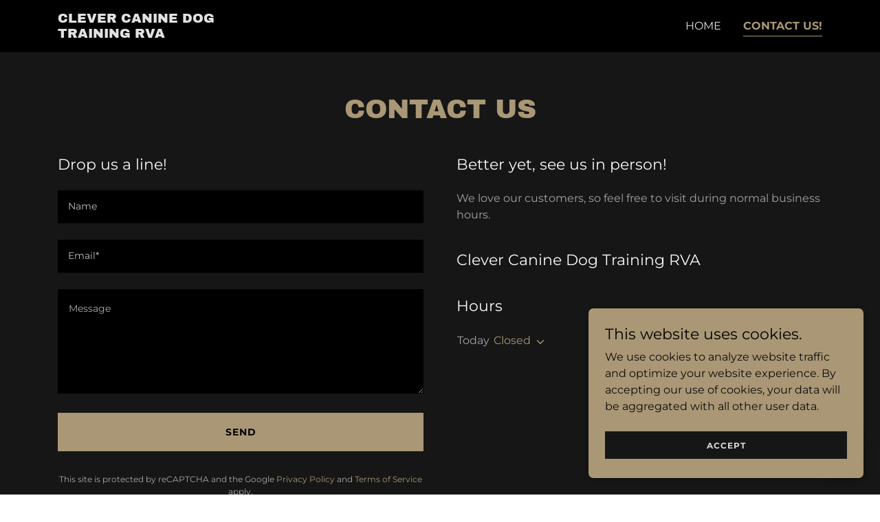

--- FILE ---
content_type: text/html;charset=utf-8
request_url: https://clevercaninerva.com/contact-us-1
body_size: 11955
content:
<!DOCTYPE html><html lang="en-US"><head><meta charSet="utf-8"/><meta http-equiv="X-UA-Compatible" content="IE=edge"/><meta name="viewport" content="width=device-width, initial-scale=1"/><title>Contact Us!</title><meta name="author" content="Clever Canine Dog Training RVA"/><meta name="generator" content="Starfield Technologies; Go Daddy Website Builder 8.0.0000"/><link rel="manifest" href="/manifest.webmanifest"/><link rel="apple-touch-icon" sizes="57x57" href="//img1.wsimg.com/isteam/ip/static/pwa-app/logo-default.png/:/rs=w:57,h:57,m"/><link rel="apple-touch-icon" sizes="60x60" href="//img1.wsimg.com/isteam/ip/static/pwa-app/logo-default.png/:/rs=w:60,h:60,m"/><link rel="apple-touch-icon" sizes="72x72" href="//img1.wsimg.com/isteam/ip/static/pwa-app/logo-default.png/:/rs=w:72,h:72,m"/><link rel="apple-touch-icon" sizes="114x114" href="//img1.wsimg.com/isteam/ip/static/pwa-app/logo-default.png/:/rs=w:114,h:114,m"/><link rel="apple-touch-icon" sizes="120x120" href="//img1.wsimg.com/isteam/ip/static/pwa-app/logo-default.png/:/rs=w:120,h:120,m"/><link rel="apple-touch-icon" sizes="144x144" href="//img1.wsimg.com/isteam/ip/static/pwa-app/logo-default.png/:/rs=w:144,h:144,m"/><link rel="apple-touch-icon" sizes="152x152" href="//img1.wsimg.com/isteam/ip/static/pwa-app/logo-default.png/:/rs=w:152,h:152,m"/><link rel="apple-touch-icon" sizes="180x180" href="//img1.wsimg.com/isteam/ip/static/pwa-app/logo-default.png/:/rs=w:180,h:180,m"/><meta property="og:url" content="https://clevercaninerva.com/contact-us-1"/>
<meta property="og:site_name" content="Clever Canine Dog Training RVA"/>
<meta property="og:title" content="Compassionate, Experienced dog trainer in rva"/>
<meta property="og:description" content="Helping you train your furry friend!"/>
<meta property="og:type" content="website"/>
<meta property="og:image" content="https://img1.wsimg.com/isteam/ip/6fd7e715-1610-4c0a-a279-b648295e8ab2/moosecover.jpg"/>
<meta property="og:locale" content="en_US"/>
<meta name="twitter:card" content="summary"/>
<meta name="twitter:title" content="Clever Canine Dog Training RVA"/>
<meta name="twitter:description" content="Compassionate, Experienced dog trainer in rva"/>
<meta name="twitter:image" content="https://img1.wsimg.com/isteam/ip/6fd7e715-1610-4c0a-a279-b648295e8ab2/moosecover.jpg"/>
<meta name="twitter:image:alt" content="Clever Canine Dog Training RVA"/>
<meta name="theme-color" content="#aa9775"/><style data-inline-fonts>/* latin-ext */
@font-face {
  font-family: 'Archivo Black';
  font-style: normal;
  font-weight: 400;
  font-display: swap;
  src: url(https://img1.wsimg.com/gfonts/s/archivoblack/v23/HTxqL289NzCGg4MzN6KJ7eW6CYKF_i7y.woff2) format('woff2');
  unicode-range: U+0100-02BA, U+02BD-02C5, U+02C7-02CC, U+02CE-02D7, U+02DD-02FF, U+0304, U+0308, U+0329, U+1D00-1DBF, U+1E00-1E9F, U+1EF2-1EFF, U+2020, U+20A0-20AB, U+20AD-20C0, U+2113, U+2C60-2C7F, U+A720-A7FF;
}
/* latin */
@font-face {
  font-family: 'Archivo Black';
  font-style: normal;
  font-weight: 400;
  font-display: swap;
  src: url(https://img1.wsimg.com/gfonts/s/archivoblack/v23/HTxqL289NzCGg4MzN6KJ7eW6CYyF_g.woff2) format('woff2');
  unicode-range: U+0000-00FF, U+0131, U+0152-0153, U+02BB-02BC, U+02C6, U+02DA, U+02DC, U+0304, U+0308, U+0329, U+2000-206F, U+20AC, U+2122, U+2191, U+2193, U+2212, U+2215, U+FEFF, U+FFFD;
}

/* cyrillic-ext */
@font-face {
  font-family: 'Montserrat';
  font-style: normal;
  font-weight: 400;
  font-display: swap;
  src: url(https://img1.wsimg.com/gfonts/s/montserrat/v31/JTUSjIg1_i6t8kCHKm459WRhyzbi.woff2) format('woff2');
  unicode-range: U+0460-052F, U+1C80-1C8A, U+20B4, U+2DE0-2DFF, U+A640-A69F, U+FE2E-FE2F;
}
/* cyrillic */
@font-face {
  font-family: 'Montserrat';
  font-style: normal;
  font-weight: 400;
  font-display: swap;
  src: url(https://img1.wsimg.com/gfonts/s/montserrat/v31/JTUSjIg1_i6t8kCHKm459W1hyzbi.woff2) format('woff2');
  unicode-range: U+0301, U+0400-045F, U+0490-0491, U+04B0-04B1, U+2116;
}
/* vietnamese */
@font-face {
  font-family: 'Montserrat';
  font-style: normal;
  font-weight: 400;
  font-display: swap;
  src: url(https://img1.wsimg.com/gfonts/s/montserrat/v31/JTUSjIg1_i6t8kCHKm459WZhyzbi.woff2) format('woff2');
  unicode-range: U+0102-0103, U+0110-0111, U+0128-0129, U+0168-0169, U+01A0-01A1, U+01AF-01B0, U+0300-0301, U+0303-0304, U+0308-0309, U+0323, U+0329, U+1EA0-1EF9, U+20AB;
}
/* latin-ext */
@font-face {
  font-family: 'Montserrat';
  font-style: normal;
  font-weight: 400;
  font-display: swap;
  src: url(https://img1.wsimg.com/gfonts/s/montserrat/v31/JTUSjIg1_i6t8kCHKm459Wdhyzbi.woff2) format('woff2');
  unicode-range: U+0100-02BA, U+02BD-02C5, U+02C7-02CC, U+02CE-02D7, U+02DD-02FF, U+0304, U+0308, U+0329, U+1D00-1DBF, U+1E00-1E9F, U+1EF2-1EFF, U+2020, U+20A0-20AB, U+20AD-20C0, U+2113, U+2C60-2C7F, U+A720-A7FF;
}
/* latin */
@font-face {
  font-family: 'Montserrat';
  font-style: normal;
  font-weight: 400;
  font-display: swap;
  src: url(https://img1.wsimg.com/gfonts/s/montserrat/v31/JTUSjIg1_i6t8kCHKm459Wlhyw.woff2) format('woff2');
  unicode-range: U+0000-00FF, U+0131, U+0152-0153, U+02BB-02BC, U+02C6, U+02DA, U+02DC, U+0304, U+0308, U+0329, U+2000-206F, U+20AC, U+2122, U+2191, U+2193, U+2212, U+2215, U+FEFF, U+FFFD;
}
/* cyrillic-ext */
@font-face {
  font-family: 'Montserrat';
  font-style: normal;
  font-weight: 700;
  font-display: swap;
  src: url(https://img1.wsimg.com/gfonts/s/montserrat/v31/JTUSjIg1_i6t8kCHKm459WRhyzbi.woff2) format('woff2');
  unicode-range: U+0460-052F, U+1C80-1C8A, U+20B4, U+2DE0-2DFF, U+A640-A69F, U+FE2E-FE2F;
}
/* cyrillic */
@font-face {
  font-family: 'Montserrat';
  font-style: normal;
  font-weight: 700;
  font-display: swap;
  src: url(https://img1.wsimg.com/gfonts/s/montserrat/v31/JTUSjIg1_i6t8kCHKm459W1hyzbi.woff2) format('woff2');
  unicode-range: U+0301, U+0400-045F, U+0490-0491, U+04B0-04B1, U+2116;
}
/* vietnamese */
@font-face {
  font-family: 'Montserrat';
  font-style: normal;
  font-weight: 700;
  font-display: swap;
  src: url(https://img1.wsimg.com/gfonts/s/montserrat/v31/JTUSjIg1_i6t8kCHKm459WZhyzbi.woff2) format('woff2');
  unicode-range: U+0102-0103, U+0110-0111, U+0128-0129, U+0168-0169, U+01A0-01A1, U+01AF-01B0, U+0300-0301, U+0303-0304, U+0308-0309, U+0323, U+0329, U+1EA0-1EF9, U+20AB;
}
/* latin-ext */
@font-face {
  font-family: 'Montserrat';
  font-style: normal;
  font-weight: 700;
  font-display: swap;
  src: url(https://img1.wsimg.com/gfonts/s/montserrat/v31/JTUSjIg1_i6t8kCHKm459Wdhyzbi.woff2) format('woff2');
  unicode-range: U+0100-02BA, U+02BD-02C5, U+02C7-02CC, U+02CE-02D7, U+02DD-02FF, U+0304, U+0308, U+0329, U+1D00-1DBF, U+1E00-1E9F, U+1EF2-1EFF, U+2020, U+20A0-20AB, U+20AD-20C0, U+2113, U+2C60-2C7F, U+A720-A7FF;
}
/* latin */
@font-face {
  font-family: 'Montserrat';
  font-style: normal;
  font-weight: 700;
  font-display: swap;
  src: url(https://img1.wsimg.com/gfonts/s/montserrat/v31/JTUSjIg1_i6t8kCHKm459Wlhyw.woff2) format('woff2');
  unicode-range: U+0000-00FF, U+0131, U+0152-0153, U+02BB-02BC, U+02C6, U+02DA, U+02DC, U+0304, U+0308, U+0329, U+2000-206F, U+20AC, U+2122, U+2191, U+2193, U+2212, U+2215, U+FEFF, U+FFFD;
}
</style><style>.x{-ms-text-size-adjust:100%;-webkit-text-size-adjust:100%;-webkit-tap-highlight-color:rgba(0,0,0,0);margin:0;box-sizing:border-box}.x *,.x :after,.x :before{box-sizing:inherit}.x-el a[href^="mailto:"]:not(.x-el),.x-el a[href^="tel:"]:not(.x-el){color:inherit;font-size:inherit;text-decoration:inherit}.x-el-article,.x-el-aside,.x-el-details,.x-el-figcaption,.x-el-figure,.x-el-footer,.x-el-header,.x-el-hgroup,.x-el-main,.x-el-menu,.x-el-nav,.x-el-section,.x-el-summary{display:block}.x-el-audio,.x-el-canvas,.x-el-progress,.x-el-video{display:inline-block;vertical-align:baseline}.x-el-audio:not([controls]){display:none;height:0}.x-el-template{display:none}.x-el-a{background-color:transparent;color:inherit}.x-el-a:active,.x-el-a:hover{outline:0}.x-el-abbr[title]{border-bottom:1px dotted}.x-el-b,.x-el-strong{font-weight:700}.x-el-dfn{font-style:italic}.x-el-mark{background:#ff0;color:#000}.x-el-small{font-size:80%}.x-el-sub,.x-el-sup{font-size:75%;line-height:0;position:relative;vertical-align:baseline}.x-el-sup{top:-.5em}.x-el-sub{bottom:-.25em}.x-el-img{vertical-align:middle;border:0}.x-el-svg:not(:root){overflow:hidden}.x-el-figure{margin:0}.x-el-hr{box-sizing:content-box;height:0}.x-el-pre{overflow:auto}.x-el-code,.x-el-kbd,.x-el-pre,.x-el-samp{font-family:monospace,monospace;font-size:1em}.x-el-button,.x-el-input,.x-el-optgroup,.x-el-select,.x-el-textarea{color:inherit;font:inherit;margin:0}.x-el-button{overflow:visible}.x-el-button,.x-el-select{text-transform:none}.x-el-button,.x-el-input[type=button],.x-el-input[type=reset],.x-el-input[type=submit]{-webkit-appearance:button;cursor:pointer}.x-el-button[disabled],.x-el-input[disabled]{cursor:default}.x-el-button::-moz-focus-inner,.x-el-input::-moz-focus-inner{border:0;padding:0}.x-el-input{line-height:normal}.x-el-input[type=checkbox],.x-el-input[type=radio]{box-sizing:border-box;padding:0}.x-el-input[type=number]::-webkit-inner-spin-button,.x-el-input[type=number]::-webkit-outer-spin-button{height:auto}.x-el-input[type=search]{-webkit-appearance:textfield;box-sizing:content-box}.x-el-input[type=search]::-webkit-search-cancel-button,.x-el-input[type=search]::-webkit-search-decoration{-webkit-appearance:none}.x-el-textarea{border:0}.x-el-fieldset{border:1px solid silver;margin:0 2px;padding:.35em .625em .75em}.x-el-legend{border:0;padding:0}.x-el-textarea{overflow:auto}.x-el-optgroup{font-weight:700}.x-el-table{border-collapse:collapse;border-spacing:0}.x-el-td,.x-el-th{padding:0}.x{-webkit-font-smoothing:antialiased}.x-el-hr{border:0}.x-el-fieldset,.x-el-input,.x-el-select,.x-el-textarea{margin-top:0;margin-bottom:0}.x-el-fieldset,.x-el-input[type=email],.x-el-input[type=text],.x-el-textarea{width:100%}.x-el-label{vertical-align:middle}.x-el-input{border-style:none;padding:.5em;vertical-align:middle}.x-el-select:not([multiple]){vertical-align:middle}.x-el-textarea{line-height:1.75;padding:.5em}.x-el.d-none{display:none!important}.sideline-footer{margin-top:auto}@-webkit-keyframes loaderscale{0%{transform:scale(1);opacity:1}45%{transform:scale(.1);opacity:.7}80%{transform:scale(1);opacity:1}}@keyframes loaderscale{0%{transform:scale(1);opacity:1}45%{transform:scale(.1);opacity:.7}80%{transform:scale(1);opacity:1}}.x-loader svg{display:inline-block}.x-loader svg:first-child{-webkit-animation:loaderscale .75s cubic-bezier(.2,.68,.18,1.08) -.24s infinite;animation:loaderscale .75s cubic-bezier(.2,.68,.18,1.08) -.24s infinite}.x-loader svg:nth-child(2){-webkit-animation:loaderscale .75s cubic-bezier(.2,.68,.18,1.08) -.12s infinite;animation:loaderscale .75s cubic-bezier(.2,.68,.18,1.08) -.12s infinite}.x-loader svg:nth-child(3){-webkit-animation:loaderscale .75s cubic-bezier(.2,.68,.18,1.08) 0s infinite;animation:loaderscale .75s cubic-bezier(.2,.68,.18,1.08) 0s infinite}.x-icon>svg{transition:transform .33s ease-in-out}.x-icon>svg.rotate-90{transform:rotate(-90deg)}.x-icon>svg.rotate90{transform:rotate(90deg)}.x-icon>svg.rotate-180{transform:rotate(-180deg)}.x-icon>svg.rotate180{transform:rotate(180deg)}.x-rt:after{content:"";clear:both}.x-rt ol,.x-rt ul{text-align:left}.x-rt p{margin:0}.x-rt br{clear:both}.mte-inline-block{display:inline-block}@media only screen and (min-device-width:1025px){:root select,_::-webkit-full-page-media,_:future{font-family:sans-serif!important}}

</style>
<style>/*
Copyright 2017 The Archivo Black Project Authors (https://github.com/Omnibus-Type/ArchivoBlack)

This Font Software is licensed under the SIL Open Font License, Version 1.1.
This license is copied below, and is also available with a FAQ at: http://scripts.sil.org/OFL

—————————————————————————————-
SIL OPEN FONT LICENSE Version 1.1 - 26 February 2007
—————————————————————————————-
*/

/*
Copyright 2011 The Montserrat Project Authors (https://github.com/JulietaUla/Montserrat)

This Font Software is licensed under the SIL Open Font License, Version 1.1.
This license is copied below, and is also available with a FAQ at: http://scripts.sil.org/OFL

—————————————————————————————-
SIL OPEN FONT LICENSE Version 1.1 - 26 February 2007
—————————————————————————————-
*/
</style>
<style data-glamor="cxs-default-sheet">.x .c1-1{letter-spacing:normal}.x .c1-2{text-transform:none}.x .c1-3{background-color:rgb(255, 255, 255)}.x .c1-4{width:100%}.x .c1-5 > div{position:relative}.x .c1-6 > div{overflow:hidden}.x .c1-7 > div{margin-top:auto}.x .c1-8 > div{margin-right:auto}.x .c1-9 > div{margin-bottom:auto}.x .c1-a > div{margin-left:auto}.x .c1-b{font-family:'Montserrat', arial, sans-serif}.x .c1-c{font-size:16px}.x .c1-h{background-color:rgb(22, 22, 22)}.x .c1-i{padding-top:56px}.x .c1-j{padding-bottom:56px}.x .c1-k{padding:0px !important}.x .c1-n{position:relative}.x .c1-o{overflow:visible}.x .c1-p .sticky-animate{background-color:rgba(22, 22, 22, 0.9)}.x .c1-q{padding-top:24px}.x .c1-r{padding-bottom:24px}.x .c1-s{background-color:rgb(0, 0, 0)}.x .c1-t{z-index:11}.x .c1-w{margin-left:auto}.x .c1-x{margin-right:auto}.x .c1-y{padding-left:24px}.x .c1-z{padding-right:24px}.x .c1-10{max-width:100%}.x .c1-11{padding-top:0px !important}.x .c1-12{padding-bottom:0px !important}.x .c1-17{display:flex}.x .c1-18{box-sizing:border-box}.x .c1-19{flex-direction:row}.x .c1-1a{flex-wrap:nowrap}.x .c1-1b{margin-top:0}.x .c1-1c{margin-right:-12px}.x .c1-1d{margin-bottom:0}.x .c1-1e{margin-left:-12px}.x .c1-1f{align-items:center}.x .c1-1l{flex-grow:0}.x .c1-1m{flex-shrink:1}.x .c1-1n{flex-basis:15%}.x .c1-1o{padding-top:0}.x .c1-1p{padding-right:0}.x .c1-1q{padding-bottom:0}.x .c1-1r{padding-left:12px}.x .c1-1w{letter-spacing:inherit}.x .c1-1x{text-transform:inherit}.x .c1-1y{text-decoration:none}.x .c1-1z{word-wrap:break-word}.x .c1-20{overflow-wrap:break-word}.x .c1-21{cursor:pointer}.x .c1-22{justify-content:flex-start}.x .c1-23{border-top:0px}.x .c1-24{border-right:0px}.x .c1-25{border-bottom:0px}.x .c1-26{border-left:0px}.x .c1-27{color:rgb(226, 226, 226)}.x .c1-28{margin-left:0}.x .c1-29{font-weight:inherit}.x .c1-2a:hover{color:rgb(170, 151, 117)}.x .c1-2b:active{color:rgb(220, 195, 152)}.x .c1-2c{color:inherit}.x .c1-2d{display:inline-block}.x .c1-2e{vertical-align:top}.x .c1-2f{padding-top:6px}.x .c1-2g{padding-right:6px}.x .c1-2h{padding-bottom:6px}.x .c1-2i{padding-left:6px}.x .c1-2j{flex-grow:1}.x .c1-2k{flex-basis:70%}.x .c1-2l{padding-right:12px}.x .c1-2m{text-align:center}.x .c1-2n{text-transform:uppercase}.x .c1-2o{font-family:'Archivo Black', arial, sans-serif}.x .c1-2p{font-size:14px}.x .c1-2y{display:inline}.x .c1-2z{color:rgb(170, 151, 117)}.x .c1-30:hover{color:rgb(190, 169, 131)}.x .c1-31{line-height:1.2}.x .c1-32{margin-right:0}.x .c1-33{font-size:19px}.x .c1-34{font-weight:400}.x .c1-39{word-wrap:normal !important}.x .c1-3a{overflow-wrap:normal !important}.x .c1-3b{display:none}.x .c1-3c{visibility:hidden}.x .c1-3d{position:absolute}.x .c1-3e{width:auto}.x .c1-3f{left:0}.x .c1-3g{font-size:28px}.x .c1-3l{font-size:25px}.x .c1-3q{padding-left:0}.x .c1-3r{justify-content:flex-end}.x .c1-3t{flex-shrink:0}.x .c1-3u{flex-basis:auto}.x .c1-3v{max-width:33%}.x .c1-3w{text-align:left}.x .c1-3x{max-width:none}.x .c1-3y{line-height:24px}.x .c1-3z{-webkit-margin-before:0}.x .c1-40{-webkit-margin-after:0}.x .c1-41{-webkit-padding-start:0}.x .c1-42{color:rgb(145, 145, 145)}.x .c1-43{margin-bottom:none}.x .c1-44{list-style:none}.x .c1-45{padding-left:32px}.x .c1-46{white-space:nowrap}.x .c1-47:first-child{margin-left:0}.x .c1-48:first-child{padding-left:0}.x .c1-49{display:block}.x .c1-4a{margin-left:-6px}.x .c1-4b{margin-right:-6px}.x .c1-4c{margin-top:-6px}.x .c1-4d{margin-bottom:-6px}.x .c1-4e:active{color:rgb(170, 151, 117)}.x .c1-4f{border-bottom-style:solid}.x .c1-4g{padding-bottom:2px}.x .c1-4h{margin-bottom:-3px}.x .c1-4i{border-top-width:1px}.x .c1-4j{border-right-width:1px}.x .c1-4k{border-bottom-width:1px}.x .c1-4l{border-left-width:1px}.x .c1-4m{font-weight:700}.x .c1-4n{transition:transform .33s ease-in-out}.x .c1-4o{transform:rotate(0deg)}.x .c1-4p{vertical-align:middle}.x .c1-4q{border-radius:4px}.x .c1-4r{box-shadow:0 3px 6px 3px rgba(0,0,0,0.24)}.x .c1-4s{padding-top:16px}.x .c1-4t{padding-bottom:16px}.x .c1-4u{padding-left:16px}.x .c1-4v{padding-right:16px}.x .c1-4w{right:0px}.x .c1-4x{top:32px}.x .c1-4y{max-height:45vh}.x .c1-4z{overflow-y:auto}.x .c1-50{z-index:3}.x .c1-53{color:rgb(164, 164, 164)}.x .c1-54:last-child{margin-bottom:0}.x .c1-55{margin-top:8px}.x .c1-56{margin-bottom:8px}.x .c1-57{line-height:1.5}.x .c1-58{color:rgb(247, 247, 247)}.x .c1-59:hover{color:rgb(211, 188, 146)}.x .c1-5a{background-color:rgba(22, 22, 22, 0.9)}.x .c1-5b{position:fixed}.x .c1-5c{top:0px}.x .c1-5d{height:100%}.x .c1-5e{max-width:0px}.x .c1-5f{z-index:10002}.x .c1-5g{-webkit-overflow-scrolling:touch}.x .c1-5h{transition:max-width .3s ease-in-out}.x .c1-5i{right:unset}.x .c1-5j{overflow:hidden}.x .c1-5k{flex-direction:column}.x .c1-5l{line-height:1.3em}.x .c1-5m{font-style:normal}.x .c1-5n{top:15px}.x .c1-5o{right:15px}.x .c1-5t{overflow-x:hidden}.x .c1-5u{overscroll-behavior:none}.x .c1-5v{border-color:rgba(76, 76, 76, 0.5)}.x .c1-5w{border-bottom-width:1px}.x .c1-5x:last-child{border-bottom:0}.x .c1-5y{min-width:200px}.x .c1-5z{justify-content:space-between}.x .c1-60{font-size:22px}.x .c1-66{flex-wrap:wrap}.x .c1-67{flex-basis:0%}.x .c1-68{line-height:1.4}.x .c1-69{margin-bottom:40px}.x .c1-6b{font-size:unset}.x .c1-6c{font-family:unset}.x .c1-6d{letter-spacing:unset}.x .c1-6e{text-transform:unset}.x .c1-6f{flex-basis:100%}.x .c1-6i{line-height:1.25}.x .c1-6j{margin-bottom:24px}.x .c1-6l{border-color:rgb(255, 255, 255)}.x .c1-6m{border-top-width:0px}.x .c1-6n{border-right-width:0px}.x .c1-6o{border-bottom-width:0px}.x .c1-6p{border-left-width:0px}.x .c1-6q{padding-bottom:7px}.x .c1-6r{padding-top:23px}.x .c1-6s{border-radius:0px}.x .c1-6t{border-style:solid}.x .c1-6u{color:rgb(171, 171, 171)}.x .c1-6v::placeholder{color:inherit}.x .c1-6w:focus{outline:none}.x .c1-6x:focus{box-shadow:inset 0 0 0 1px currentColor}.x .c1-6y:focus + label{font-size:12px}.x .c1-6z:focus + label{top:8px}.x .c1-70:focus + label{color:rgb(170, 151, 117)}.x .c1-71:not([value=""]) + label{font-size:12px}.x .c1-72:not([value=""]) + label{top:8px}.x .c1-73:not([value=""]) + label{color:rgb(170, 151, 117)}.x .c1-74::-webkit-input-placeholder{color:inherit}.x .c1-76{top:30%}.x .c1-77{left:15px}.x .c1-78{transition:all .15s ease}.x .c1-79{pointer-events:none}.x .c1-7a{color:rgb(191, 191, 191)}.x .c1-7b{resize:vertical}.x .c1-7c{letter-spacing:1px}.x .c1-7d{border-style:none}.x .c1-7e{display:inline-flex}.x .c1-7f{justify-content:center}.x .c1-7g{padding-right:32px}.x .c1-7h{padding-top:8px}.x .c1-7i{padding-bottom:8px}.x .c1-7j{min-height:56px}.x .c1-7k{color:rgb(0, 0, 0)}.x .c1-7l{background-color:rgb(170, 151, 117)}.x .c1-7m{text-shadow:none}.x .c1-7n:hover{background-color:rgb(199, 177, 138)}.x .c1-7o{color:rgb(169, 169, 169)}.x .c1-7p{font-size:12px}.x .c1-7u:active{color:rgb(235, 216, 185)}.x .c1-7v{margin-top:40px}.x .c1-7x > p > ol{text-align:left}.x .c1-7y > p > ol{display:block}.x .c1-7z > p > ol{padding-left:1.3em}.x .c1-80 > p > ol{margin-left:16px}.x .c1-81 > p > ol{margin-right:16px}.x .c1-82 > p > ol{margin-top:auto}.x .c1-83 > p > ol{margin-bottom:auto}.x .c1-84 > p > ul{text-align:left}.x .c1-85 > p > ul{display:block}.x .c1-86 > p > ul{padding-left:1.3em}.x .c1-87 > p > ul{margin-left:16px}.x .c1-88 > p > ul{margin-right:16px}.x .c1-89 > p > ul{margin-top:auto}.x .c1-8a > p > ul{margin-bottom:auto}.x .c1-8b > ul{text-align:left}.x .c1-8c > ul{display:block}.x .c1-8d > ul{padding-left:1.3em}.x .c1-8e > ul{margin-left:16px}.x .c1-8f > ul{margin-right:16px}.x .c1-8g > ul{margin-top:auto}.x .c1-8h > ul{margin-bottom:auto}.x .c1-8i > ol{text-align:left}.x .c1-8j > ol{display:block}.x .c1-8k > ol{padding-left:1.3em}.x .c1-8l > ol{margin-left:16px}.x .c1-8m > ol{margin-right:16px}.x .c1-8n > ol{margin-top:auto}.x .c1-8o > ol{margin-bottom:auto}.x .c1-8p{font-size:inherit !important}.x .c1-8q{line-height:inherit}.x .c1-8r{font-style:italic}.x .c1-8s{text-decoration:line-through}.x .c1-8t{text-decoration:underline}.x .c1-8u > :last-child{margin-bottom:0}.x .c1-8v{padding-left:4px}.x .c1-8w{margin-top:4px}.x .c1-8x{left:4px}.x .c1-8y{padding-top:32px}.x .c1-8z{padding-bottom:32px}.x .c1-90{flex-grow:3}.x .c1-94{margin-top:24px}.x .c1-97{list-style-type:none}.x .c1-98{[object -object]:0px}.x .c1-9a{padding-left:8px}.x .c1-9b{padding-right:8px}.x .c1-9e{right:0px}.x .c1-9f{z-index:10000}.x .c1-9g{height:auto}.x .c1-9h{transition:all 1s ease-in}.x .c1-9i{box-shadow:0 2px 6px 0px rgba(0,0,0,0.3)}.x .c1-9j{contain:content}.x .c1-9k{bottom:-500px}.x .c1-9s{max-height:300px}.x .c1-9t{color:rgb(12, 12, 12)}.x .c1-9v{margin-bottom:4px}.x .c1-9w{word-break:break-word}.x .c1-9x{flex-basis:50%}.x .c1-9y{padding-top:4px}.x .c1-9z{padding-bottom:4px}.x .c1-a0{min-height:40px}.x .c1-a1{color:rgb(219, 219, 219)}.x .c1-a2:nth-child(2){margin-left:24px}.x .c1-a3:hover{background-color:rgb(0, 0, 0)}.x .c1-a5{right:24px}.x .c1-a6{bottom:24px}.x .c1-a7{z-index:9999}.x .c1-a8{width:65px}.x .c1-a9{height:65px}.x .c1-ab{border-radius:50%}.x .c1-ac{box-shadow:0px 3px 18px rgba(0, 0, 0, 0.25)}.x .c1-ad{transform:translateZ(0)}</style>
<style data-glamor="cxs-xs-sheet">@media (max-width: 767px){.x .c1-l{padding-top:40px}}@media (max-width: 767px){.x .c1-m{padding-bottom:40px}}@media (max-width: 767px){.x .c1-2q{width:100%}}@media (max-width: 767px){.x .c1-2r{display:flex}}@media (max-width: 767px){.x .c1-2s{justify-content:center}}@media (max-width: 767px){.x .c1-6k{text-align:center}}@media (max-width: 767px){.x .c1-75{font-size:16px}}@media (max-width: 767px){.x .c1-99{flex-direction:column}}@media (max-width: 767px){.x .c1-9c{padding-top:4px}}@media (max-width: 767px){.x .c1-9d{padding-bottom:4px}}</style>
<style data-glamor="cxs-sm-sheet">@media (min-width: 768px){.x .c1-d{font-size:16px}}@media (min-width: 768px){.x .c1-13{width:100%}}@media (min-width: 768px){.x .c1-1g{margin-top:0}}@media (min-width: 768px){.x .c1-1h{margin-right:-24px}}@media (min-width: 768px){.x .c1-1i{margin-bottom:0}}@media (min-width: 768px){.x .c1-1j{margin-left:-24px}}@media (min-width: 768px){.x .c1-1s{padding-top:0}}@media (min-width: 768px){.x .c1-1t{padding-right:24px}}@media (min-width: 768px){.x .c1-1u{padding-bottom:0}}@media (min-width: 768px){.x .c1-1v{padding-left:24px}}@media (min-width: 768px) and (max-width: 1023px){.x .c1-2t{width:100%}}@media (min-width: 768px){.x .c1-2u{font-size:14px}}@media (min-width: 768px){.x .c1-35{font-size:19px}}@media (min-width: 768px){.x .c1-3h{font-size:33px}}@media (min-width: 768px){.x .c1-3m{font-size:26px}}@media (min-width: 768px) and (max-width: 1023px){.x .c1-52{right:0px}}@media (min-width: 768px){.x .c1-5p{font-size:30px}}@media (min-width: 768px){.x .c1-61{font-size:22px}}@media (min-width: 768px){.x .c1-7q{font-size:12px}}@media (min-width: 768px){.x .c1-7w{text-align:left}}@media (min-width: 768px){.x .c1-9l{width:400px}}@media (min-width: 768px){.x .c1-9m{max-height:500px}}@media (min-width: 768px){.x .c1-9n{border-radius:7px}}@media (min-width: 768px){.x .c1-9o{margin-top:24px}}@media (min-width: 768px){.x .c1-9p{margin-right:24px}}@media (min-width: 768px){.x .c1-9q{margin-bottom:24px}}@media (min-width: 768px){.x .c1-9r{margin-left:24px}}@media (min-width: 768px){.x .c1-9u{max-height:140px}}@media (min-width: 768px){.x .c1-a4{width:auto}}</style>
<style data-glamor="cxs-md-sheet">@media (min-width: 1024px){.x .c1-e{font-size:16px}}@media (min-width: 1024px){.x .c1-u{padding-top:16px}}@media (min-width: 1024px){.x .c1-v{padding-bottom:16px}}@media (min-width: 1024px){.x .c1-14{width:984px}}@media (min-width: 1024px){.x .c1-1k{display:none}}@media (min-width: 1024px){.x .c1-2v{font-size:14px}}@media (min-width: 1024px){.x .c1-36{font-size:19px}}@media (min-width: 1024px){.x .c1-3i{font-size:33px}}@media (min-width: 1024px){.x .c1-3n{font-size:26px}}@media (min-width: 1024px){.x .c1-3s{display:flex}}@media (min-width: 1024px) and (max-width: 1279px){.x .c1-51{right:0px}}@media (min-width: 1024px){.x .c1-5q{font-size:30px}}@media (min-width: 1024px){.x .c1-62{min-width:300px}}@media (min-width: 1024px){.x .c1-63{font-size:22px}}@media (min-width: 1024px){.x .c1-6a{text-align:center}}@media (min-width: 1024px){.x .c1-6g{flex-basis:50%}}@media (min-width: 1024px){.x .c1-6h{max-width:50%}}@media (min-width: 1024px){.x .c1-7r{font-size:12px}}@media (min-width: 1024px){.x .c1-91{flex-basis:0%}}@media (min-width: 1024px){.x .c1-92{max-width:none}}@media (min-width: 1024px){.x .c1-93{text-align:left}}@media (min-width: 1024px){.x .c1-95{text-align:right}}@media (min-width: 1024px){.x .c1-96{margin-top:0}}@media (min-width: 1024px){.x .c1-aa{z-index:9999}}</style>
<style data-glamor="cxs-lg-sheet">@media (min-width: 1280px){.x .c1-f{font-size:16px}}@media (min-width: 1280px){.x .c1-15{width:1160px}}@media (min-width: 1280px){.x .c1-2w{font-size:14px}}@media (min-width: 1280px){.x .c1-37{font-size:19px}}@media (min-width: 1280px){.x .c1-3j{font-size:39px}}@media (min-width: 1280px){.x .c1-3o{font-size:28px}}@media (min-width: 1280px){.x .c1-5r{font-size:32px}}@media (min-width: 1280px){.x .c1-64{font-size:22px}}@media (min-width: 1280px){.x .c1-7s{font-size:12px}}</style>
<style data-glamor="cxs-xl-sheet">@media (min-width: 1536px){.x .c1-g{font-size:18px}}@media (min-width: 1536px){.x .c1-16{width:1280px}}@media (min-width: 1536px){.x .c1-2x{font-size:16px}}@media (min-width: 1536px){.x .c1-38{font-size:21px}}@media (min-width: 1536px){.x .c1-3k{font-size:42px}}@media (min-width: 1536px){.x .c1-3p{font-size:32px}}@media (min-width: 1536px){.x .c1-5s{font-size:36px}}@media (min-width: 1536px){.x .c1-65{font-size:24px}}@media (min-width: 1536px){.x .c1-7t{font-size:14px}}</style>
<style>.grecaptcha-badge { visibility: hidden; }</style>
<style>.page-inner { background-color: rgb(22, 22, 22); min-height: 100vh; }</style>
<script>"use strict";

if ('serviceWorker' in navigator) {
  window.addEventListener('load', function () {
    navigator.serviceWorker.register('/sw.js');
  });
}</script></head>
<body class="x  x-fonts-archivo-black"><div id="layout-6-fd-7-e-715-1610-4-c-0-a-a-279-b-648295-e-8-ab-2" class="layout layout-layout layout-layout-layout-10 locale-en-US lang-en"><div data-ux="Page" id="page-25273" class="x-el x-el-div x-el c1-1 c1-2 c1-3 c1-4 c1-5 c1-6 c1-7 c1-8 c1-9 c1-a c1-b c1-c c1-d c1-e c1-f c1-g c1-1 c1-2 c1-b c1-c c1-d c1-e c1-f c1-g"><div data-ux="Block" class="x-el x-el-div page-inner c1-1 c1-2 c1-b c1-c c1-d c1-e c1-f c1-g"><div id="ba13f264-098d-44a1-bbf9-9954f5d60c13" class="widget widget-header widget-header-header-9"><div data-ux="Header" role="main" data-aid="HEADER_WIDGET" id="n-25274" class="x-el x-el-div x-el x-el c1-1 c1-2 c1-b c1-c c1-d c1-e c1-f c1-g c1-1 c1-2 c1-h c1-b c1-c c1-d c1-e c1-f c1-g c1-1 c1-2 c1-b c1-c c1-d c1-e c1-f c1-g"><div> <section data-ux="Section" data-aid="HEADER_SECTION" class="x-el x-el-section c1-1 c1-2 c1-h c1-i c1-j c1-k c1-b c1-c c1-l c1-m c1-d c1-e c1-f c1-g"><div data-ux="Block" class="x-el x-el-div c1-1 c1-2 c1-n c1-o c1-b c1-c c1-d c1-e c1-f c1-g"><div id="header_stickynav-anchor25277"></div><div data-ux="Block" class="x-el x-el-div c1-1 c1-2 c1-p c1-b c1-c c1-d c1-e c1-f c1-g"><div data-ux="Block" id="header_stickynav25276" class="x-el x-el-div c1-1 c1-2 c1-h c1-b c1-c c1-d c1-e c1-f c1-g"><nav data-ux="Block" class="x-el x-el-nav c1-1 c1-2 c1-n c1-q c1-r c1-s c1-t c1-b c1-c c1-d c1-u c1-v c1-e c1-f c1-g"><div data-ux="Container" class="x-el x-el-div c1-1 c1-2 c1-w c1-x c1-y c1-z c1-10 c1-11 c1-12 c1-b c1-c c1-13 c1-d c1-14 c1-e c1-15 c1-f c1-16 c1-g"><div data-ux="Grid" class="x-el x-el-div c1-1 c1-2 c1-17 c1-18 c1-19 c1-1a c1-1b c1-1c c1-1d c1-1e c1-1f c1-b c1-c c1-1g c1-1h c1-1i c1-1j c1-d c1-1k c1-e c1-f c1-g"><div data-ux="GridCell" class="x-el x-el-div c1-1 c1-2 c1-18 c1-1l c1-1m c1-1n c1-10 c1-1o c1-1p c1-1q c1-1r c1-b c1-c c1-1s c1-1t c1-1u c1-1v c1-d c1-e c1-f c1-g"><div data-ux="Element" id="bs-1" class="x-el x-el-div c1-1 c1-2 c1-b c1-c c1-d c1-e c1-f c1-g"><a rel="" role="button" aria-haspopup="menu" data-ux="LinkDropdown" data-toggle-ignore="true" id="25278" aria-expanded="false" toggleId="n-25274-navId-mobile" icon="hamburger" data-edit-interactive="true" data-aid="HAMBURGER_MENU_LINK" aria-label="Hamburger Site Navigation Icon" href="#" data-typography="LinkAlpha" class="x-el x-el-a c1-1w c1-1x c1-1y c1-1z c1-20 c1-17 c1-21 c1-1f c1-22 c1-23 c1-24 c1-25 c1-26 c1-27 c1-28 c1-b c1-c c1-29 c1-2a c1-2b c1-d c1-1k c1-e c1-f c1-g" data-tccl="ux2.HEADER.header9.Section.Default.Link.Dropdown.25279.click,click"><svg viewBox="0 0 24 24" fill="currentColor" width="40px" height="40px" data-ux="IconHamburger" class="x-el x-el-svg c1-1 c1-2 c1-2c c1-2d c1-2e c1-2f c1-2g c1-2h c1-2i c1-b c1-c c1-d c1-e c1-f c1-g"><g><path fill-rule="evenodd" d="M4 8h16V6H4z"></path><path fill-rule="evenodd" d="M4 13.096h16v-2.001H4z"></path><path fill-rule="evenodd" d="M4 18.346h16v-2H4z"></path></g></svg></a></div></div><div data-ux="GridCell" class="x-el x-el-div c1-1 c1-2 c1-18 c1-2j c1-1m c1-2k c1-10 c1-1o c1-2l c1-1q c1-1r c1-17 c1-2m c1-20 c1-b c1-c c1-1s c1-1t c1-1u c1-1v c1-d c1-e c1-f c1-g"><div data-ux="Block" data-aid="HEADER_LOGO_RENDERED" class="x-el x-el-div c1-2n c1-2d c1-2o c1-10 c1-2p c1-2q c1-2r c1-2s c1-2t c1-2u c1-2v c1-2w c1-2x"><a rel="" role="link" aria-haspopup="menu" data-ux="Link" data-page="ca0de53d-0520-4e7f-9c1f-6ae397129b13" title="Clever Canine Dog Training RVA" href="/" data-typography="LinkAlpha" class="x-el x-el-a c1-1w c1-1x c1-1y c1-1z c1-20 c1-2y c1-21 c1-23 c1-24 c1-25 c1-26 c1-10 c1-4 c1-b c1-2z c1-c c1-29 c1-30 c1-2b c1-d c1-e c1-f c1-g" data-tccl="ux2.HEADER.header9.Logo.Default.Link.Default.25280.click,click"><div data-ux="Block" id="logo-container-25281" class="x-el x-el-div c1-1 c1-2 c1-2d c1-4 c1-n c1-b c1-c c1-d c1-e c1-f c1-g"><h3 role="heading" aria-level="3" data-ux="LogoHeading" id="logo-text-25282" data-aid="HEADER_LOGO_TEXT_RENDERED" data-typography="LogoAlpha" class="x-el x-el-h3 c1-1 c1-2n c1-1z c1-20 c1-31 c1-28 c1-32 c1-1b c1-1d c1-10 c1-2d c1-2o c1-27 c1-33 c1-34 c1-35 c1-36 c1-37 c1-38">Clever Canine Dog Training RVA</h3><span role="heading" aria-level="NaN" data-ux="scaler" data-size="xxlarge" data-scaler-id="scaler-logo-container-25281" aria-hidden="true" data-typography="LogoAlpha" class="x-el x-el-span c1-1 c1-2n c1-39 c1-3a c1-31 c1-28 c1-32 c1-1b c1-1d c1-10 c1-3b c1-3c c1-3d c1-3e c1-o c1-3f c1-3g c1-2o c1-27 c1-34 c1-3h c1-3i c1-3j c1-3k">Clever Canine Dog Training RVA</span><span role="heading" aria-level="NaN" data-ux="scaler" data-size="xlarge" data-scaler-id="scaler-logo-container-25281" aria-hidden="true" data-typography="LogoAlpha" class="x-el x-el-span c1-1 c1-2n c1-39 c1-3a c1-31 c1-28 c1-32 c1-1b c1-1d c1-10 c1-3b c1-3c c1-3d c1-3e c1-o c1-3f c1-3l c1-2o c1-27 c1-34 c1-3m c1-3n c1-3o c1-3p">Clever Canine Dog Training RVA</span><span role="heading" aria-level="NaN" data-ux="scaler" data-size="large" data-scaler-id="scaler-logo-container-25281" aria-hidden="true" data-typography="LogoAlpha" class="x-el x-el-span c1-1 c1-2n c1-39 c1-3a c1-31 c1-28 c1-32 c1-1b c1-1d c1-10 c1-3b c1-3c c1-3d c1-3e c1-o c1-3f c1-33 c1-2o c1-27 c1-34 c1-35 c1-36 c1-37 c1-38">Clever Canine Dog Training RVA</span></div></a></div></div><div data-ux="GridCell" class="x-el x-el-div c1-1 c1-2 c1-18 c1-2j c1-1m c1-1n c1-10 c1-1o c1-2l c1-1q c1-3q c1-17 c1-3r c1-b c1-c c1-1s c1-1t c1-1u c1-1v c1-d c1-e c1-f c1-g"></div></div><div data-ux="Grid" id="navBarId-25284" class="x-el x-el-div c1-1 c1-2 c1-3b c1-18 c1-19 c1-1a c1-1b c1-1c c1-1d c1-1e c1-22 c1-1f c1-1o c1-1q c1-b c1-c c1-1g c1-1h c1-1i c1-1j c1-d c1-3s c1-e c1-f c1-g"><div data-ux="GridCell" class="x-el x-el-div c1-1 c1-2 c1-18 c1-2j c1-3t c1-3u c1-3v c1-1o c1-2l c1-1q c1-1r c1-17 c1-1f c1-22 c1-b c1-c c1-1s c1-1t c1-1u c1-1v c1-d c1-e c1-f c1-g"><div data-ux="Block" data-aid="HEADER_LOGO_RENDERED" class="x-el x-el-div c1-2n c1-2d c1-2o c1-10 c1-3w c1-2p c1-2q c1-2r c1-2s c1-2t c1-2u c1-2v c1-2w c1-2x"><a rel="" role="link" aria-haspopup="menu" data-ux="Link" data-page="ca0de53d-0520-4e7f-9c1f-6ae397129b13" title="Clever Canine Dog Training RVA" href="/" data-typography="LinkAlpha" class="x-el x-el-a c1-1w c1-1x c1-1y c1-1z c1-20 c1-2y c1-21 c1-23 c1-24 c1-25 c1-26 c1-10 c1-4 c1-b c1-2z c1-c c1-29 c1-30 c1-2b c1-d c1-e c1-f c1-g" data-tccl="ux2.HEADER.header9.Logo.Default.Link.Default.25285.click,click"><div data-ux="Block" id="logo-container-25286" class="x-el x-el-div c1-1 c1-2 c1-2d c1-4 c1-n c1-b c1-c c1-d c1-e c1-f c1-g"><h3 role="heading" aria-level="3" data-ux="LogoHeading" id="logo-text-25287" data-aid="HEADER_LOGO_TEXT_RENDERED" data-typography="LogoAlpha" class="x-el x-el-h3 c1-1 c1-2n c1-1z c1-20 c1-31 c1-28 c1-32 c1-1b c1-1d c1-10 c1-2d c1-2o c1-27 c1-33 c1-34 c1-35 c1-36 c1-37 c1-38">Clever Canine Dog Training RVA</h3><span role="heading" aria-level="NaN" data-ux="scaler" data-size="xxlarge" data-scaler-id="scaler-logo-container-25286" aria-hidden="true" data-typography="LogoAlpha" class="x-el x-el-span c1-1 c1-2n c1-39 c1-3a c1-31 c1-28 c1-32 c1-1b c1-1d c1-10 c1-3b c1-3c c1-3d c1-3e c1-o c1-3f c1-3g c1-2o c1-27 c1-34 c1-3h c1-3i c1-3j c1-3k">Clever Canine Dog Training RVA</span><span role="heading" aria-level="NaN" data-ux="scaler" data-size="xlarge" data-scaler-id="scaler-logo-container-25286" aria-hidden="true" data-typography="LogoAlpha" class="x-el x-el-span c1-1 c1-2n c1-39 c1-3a c1-31 c1-28 c1-32 c1-1b c1-1d c1-10 c1-3b c1-3c c1-3d c1-3e c1-o c1-3f c1-3l c1-2o c1-27 c1-34 c1-3m c1-3n c1-3o c1-3p">Clever Canine Dog Training RVA</span><span role="heading" aria-level="NaN" data-ux="scaler" data-size="large" data-scaler-id="scaler-logo-container-25286" aria-hidden="true" data-typography="LogoAlpha" class="x-el x-el-span c1-1 c1-2n c1-39 c1-3a c1-31 c1-28 c1-32 c1-1b c1-1d c1-10 c1-3b c1-3c c1-3d c1-3e c1-o c1-3f c1-33 c1-2o c1-27 c1-34 c1-35 c1-36 c1-37 c1-38">Clever Canine Dog Training RVA</span></div></a></div></div><div data-ux="GridCell" class="x-el x-el-div c1-1 c1-2 c1-18 c1-2j c1-1m c1-3u c1-10 c1-1o c1-2l c1-1q c1-1r c1-b c1-c c1-1s c1-1t c1-1u c1-1v c1-d c1-e c1-f c1-g"><div data-ux="Block" class="x-el x-el-div c1-1 c1-2 c1-17 c1-1f c1-3r c1-2j c1-3u c1-b c1-c c1-d c1-e c1-f c1-g"><div data-ux="Block" class="x-el x-el-div c1-1 c1-2 c1-b c1-c c1-d c1-e c1-f c1-g"><nav data-ux="Nav" data-aid="HEADER_NAV_RENDERED" role="navigation" class="x-el x-el-nav c1-1 c1-2 c1-3x c1-3y c1-b c1-c c1-d c1-e c1-f c1-g"><ul data-ux="List" id="nav-25288" class="x-el x-el-ul c1-1 c1-2 c1-1b c1-1d c1-28 c1-32 c1-3z c1-40 c1-41 c1-n c1-1o c1-1p c1-1q c1-3q c1-b c1-c c1-d c1-e c1-f c1-g"><li data-ux="ListItemInline" class="x-el x-el-li nav-item c1-1 c1-2 c1-42 c1-28 c1-43 c1-2d c1-44 c1-2e c1-45 c1-46 c1-n c1-3c c1-b c1-c c1-47 c1-48 c1-d c1-e c1-f c1-g"><a rel="" role="link" aria-haspopup="menu" data-ux="NavLink" target="" data-page="ca0de53d-0520-4e7f-9c1f-6ae397129b13" data-edit-interactive="true" aria-labelledby="nav-25288" href="/" data-typography="NavAlpha" class="x-el x-el-a c1-1 c1-2n c1-1y c1-1z c1-20 c1-49 c1-21 c1-4a c1-4b c1-4c c1-4d c1-2i c1-2g c1-2f c1-2h c1-b c1-27 c1-c c1-34 c1-30 c1-4e c1-d c1-e c1-f c1-g" data-tccl="ux2.HEADER.header9.Nav.Default.Link.Default.25290.click,click">Home</a></li><li data-ux="ListItemInline" class="x-el x-el-li nav-item c1-1 c1-2 c1-42 c1-28 c1-43 c1-2d c1-44 c1-2e c1-45 c1-46 c1-n c1-3c c1-b c1-c c1-47 c1-48 c1-d c1-e c1-f c1-g"><a rel="" role="link" aria-haspopup="false" data-ux="NavLinkActive" target="" data-page="5a171b92-52be-455f-9d0a-651bc9ce5ae5" data-edit-interactive="true" aria-labelledby="nav-25288" href="/contact-us-1" data-typography="NavAlpha" class="x-el x-el-a c1-1 c1-2n c1-1y c1-1z c1-20 c1-49 c1-21 c1-4f c1-4g c1-4h c1-4i c1-4j c1-4k c1-4l c1-b c1-2z c1-c c1-4m c1-30 c1-4e c1-d c1-e c1-f c1-g" data-tccl="ux2.HEADER.header9.Nav.Default.Link.Active.25291.click,click">Contact Us!</a></li><li data-ux="ListItemInline" class="x-el x-el-li nav-item c1-1 c1-2 c1-42 c1-28 c1-43 c1-2d c1-44 c1-2e c1-45 c1-46 c1-n c1-3c c1-b c1-c c1-47 c1-48 c1-d c1-e c1-f c1-g"><div data-ux="Element" id="bs-2" class="x-el x-el-div c1-1 c1-2 c1-b c1-c c1-d c1-e c1-f c1-g"><a rel="" role="button" aria-haspopup="menu" data-ux="NavLinkDropdown" data-toggle-ignore="true" id="25292" aria-expanded="false" data-aid="NAV_MORE" data-edit-interactive="true" href="#" data-typography="NavAlpha" class="x-el x-el-a c1-1 c1-2n c1-1y c1-1z c1-20 c1-17 c1-21 c1-1f c1-b c1-27 c1-c c1-34 c1-30 c1-4e c1-d c1-e c1-f c1-g" data-tccl="ux2.HEADER.header9.Nav.Default.Link.Dropdown.25293.click,click"><div style="pointer-events:none;display:flex;align-items:center" data-aid="NAV_MORE"><span style="margin-right:4px">More</span><svg viewBox="0 0 24 24" fill="currentColor" width="16" height="16" data-ux="Icon" class="x-el x-el-svg c1-1 c1-2 c1-2c c1-2d c1-4n c1-4o c1-4p c1-n c1-b c1-c c1-d c1-e c1-f c1-g"><path fill-rule="evenodd" d="M18.605 7l-6.793 7.024-6.375-7.002L4 8.467 11.768 17l.485-.501L20 8.489z"></path></svg></div></a></div><ul data-ux="Dropdown" role="menu" id="more-25289" class="x-el x-el-ul c1-1 c1-2 c1-4q c1-4r c1-h c1-4s c1-4t c1-4u c1-4v c1-3d c1-4w c1-4x c1-46 c1-4y c1-4z c1-3b c1-50 c1-b c1-c c1-51 c1-52 c1-d c1-e c1-f c1-g"><li data-ux="ListItem" role="menuitem" class="x-el x-el-li c1-1 c1-2 c1-53 c1-1d c1-49 c1-3w c1-b c1-c c1-54 c1-d c1-e c1-f c1-g"><a rel="" role="link" aria-haspopup="menu" data-ux="NavMoreMenuLink" target="" data-page="ca0de53d-0520-4e7f-9c1f-6ae397129b13" data-edit-interactive="true" aria-labelledby="more-25289" href="/" data-typography="NavAlpha" class="x-el x-el-a c1-1 c1-2n c1-1y c1-1z c1-20 c1-2d c1-21 c1-55 c1-56 c1-57 c1-b c1-58 c1-c c1-34 c1-59 c1-4e c1-d c1-e c1-f c1-g" data-tccl="ux2.HEADER.header9.Nav.MoreMenu.Link.Default.25294.click,click">Home</a></li><li data-ux="ListItem" role="menuitem" class="x-el x-el-li c1-1 c1-2 c1-53 c1-1d c1-49 c1-3w c1-b c1-c c1-54 c1-d c1-e c1-f c1-g"><a rel="" role="link" aria-haspopup="false" data-ux="NavMoreMenuLinkActive" target="" data-page="5a171b92-52be-455f-9d0a-651bc9ce5ae5" data-edit-interactive="true" aria-labelledby="more-25289" href="/contact-us-1" data-typography="NavAlpha" class="x-el x-el-a c1-1 c1-2n c1-1y c1-1z c1-20 c1-2d c1-21 c1-4f c1-4g c1-56 c1-4i c1-4j c1-4k c1-4l c1-55 c1-57 c1-b c1-2z c1-c c1-4m c1-59 c1-4e c1-d c1-e c1-f c1-g" data-tccl="ux2.HEADER.header9.Nav.MoreMenu.Link.Active.25295.click,click">Contact Us!</a></li></ul></li></ul></nav></div></div></div></div></div></nav></div></div><div role="navigation" data-ux="NavigationDrawer" id="n-25274-navId-mobile" class="x-el x-el-div c1-1 c1-2 c1-5a c1-5b c1-5c c1-4 c1-5d c1-5e c1-4z c1-5f c1-i c1-5g c1-5h c1-3f c1-5i c1-5j c1-17 c1-5k c1-b c1-c c1-d c1-e c1-f c1-g"><div data-ux="Block" class="x-el x-el-div c1-1 c1-2 c1-y c1-z c1-b c1-c c1-d c1-e c1-f c1-g"><svg viewBox="0 0 24 24" fill="currentColor" width="40px" height="40px" data-ux="CloseIcon" data-edit-interactive="true" data-close="true" class="x-el x-el-svg c1-1 c1-2 c1-58 c1-2d c1-4p c1-2f c1-2g c1-2h c1-2i c1-21 c1-5l c1-5m c1-3d c1-5n c1-5o c1-3g c1-b c1-2a c1-5p c1-5q c1-5r c1-5s"><path fill-rule="evenodd" d="M17.999 4l-6.293 6.293L5.413 4 4 5.414l6.292 6.293L4 18l1.413 1.414 6.293-6.292 6.293 6.292L19.414 18l-6.294-6.293 6.294-6.293z"></path></svg></div><div data-ux="Container" id="n-25274-navContainerId-mobile" class="x-el x-el-div c1-1 c1-2 c1-w c1-x c1-y c1-z c1-10 c1-4z c1-5t c1-4 c1-5u c1-b c1-c c1-13 c1-d c1-14 c1-e c1-15 c1-f c1-16 c1-g"><div data-ux="Block" id="n-25274-navLinksContentId-mobile" class="x-el x-el-div c1-1 c1-2 c1-b c1-c c1-d c1-e c1-f c1-g"><ul role="menu" data-ux="NavigationDrawerList" id="n-25274-navListId-mobile" class="x-el x-el-ul c1-1 c1-2 c1-1b c1-1d c1-28 c1-32 c1-3z c1-40 c1-41 c1-3w c1-1o c1-1q c1-3q c1-1p c1-1z c1-20 c1-b c1-c c1-d c1-e c1-f c1-g"><li role="menuitem" data-ux="NavigationDrawerListItem" class="x-el x-el-li c1-1 c1-2 c1-53 c1-1d c1-49 c1-5v c1-5w c1-4f c1-b c1-c c1-54 c1-5x c1-d c1-e c1-f c1-g"><a rel="" role="link" aria-haspopup="menu" data-ux="NavigationDrawerLink" target="" data-page="ca0de53d-0520-4e7f-9c1f-6ae397129b13" data-edit-interactive="true" data-close="true" href="/" data-typography="NavBeta" class="x-el x-el-a c1-1 c1-2 c1-1y c1-1z c1-20 c1-17 c1-21 c1-4s c1-4t c1-y c1-z c1-1f c1-5y c1-5z c1-b c1-58 c1-60 c1-34 c1-59 c1-4e c1-61 c1-62 c1-63 c1-64 c1-65" data-tccl="ux2.HEADER.header9.NavigationDrawer.Default.Link.Default.25296.click,click"><span>Home</span></a></li><li role="menuitem" data-ux="NavigationDrawerListItem" class="x-el x-el-li c1-1 c1-2 c1-53 c1-1d c1-49 c1-5v c1-5w c1-4f c1-b c1-c c1-54 c1-5x c1-d c1-e c1-f c1-g"><a rel="" role="link" aria-haspopup="false" data-ux="NavigationDrawerLinkActive" target="" data-page="5a171b92-52be-455f-9d0a-651bc9ce5ae5" data-edit-interactive="true" data-close="true" href="/contact-us-1" data-typography="NavBeta" class="x-el x-el-a c1-1 c1-2 c1-1y c1-1z c1-20 c1-17 c1-21 c1-4s c1-4t c1-y c1-z c1-1f c1-5y c1-5z c1-b c1-58 c1-60 c1-4m c1-59 c1-4e c1-61 c1-62 c1-63 c1-64 c1-65" data-tccl="ux2.HEADER.header9.NavigationDrawer.Default.Link.Active.25297.click,click"><span>Contact Us!</span></a></li></ul><div data-ux="Block" class="x-el x-el-div c1-1 c1-2 c1-b c1-c c1-49 c1-d c1-1k c1-e c1-f c1-g"></div></div></div></div></div></section> </div></div></div><div id="07359495-9317-4b27-a963-6165c61c3605" class="widget widget-contact widget-contact-contact-1"><div data-ux="Widget" role="region" id="07359495-9317-4b27-a963-6165c61c3605" class="x-el x-el-div x-el c1-1 c1-2 c1-h c1-b c1-c c1-d c1-e c1-f c1-g c1-1 c1-2 c1-b c1-c c1-d c1-e c1-f c1-g"><div> <section data-ux="Section" class="x-el x-el-section c1-1 c1-2 c1-h c1-i c1-j c1-4k c1-b c1-c c1-l c1-m c1-d c1-e c1-f c1-g"><div data-ux="Container" class="x-el x-el-div c1-1 c1-2 c1-w c1-x c1-y c1-z c1-10 c1-b c1-c c1-13 c1-d c1-14 c1-e c1-15 c1-f c1-16 c1-g"><div data-ux="Grid" class="x-el x-el-div c1-1 c1-2 c1-17 c1-18 c1-19 c1-66 c1-1b c1-1c c1-1d c1-1e c1-b c1-c c1-1g c1-1h c1-1i c1-1j c1-d c1-e c1-f c1-g"><div data-ux="GridCell" class="x-el x-el-div c1-1 c1-2 c1-18 c1-2j c1-1m c1-67 c1-10 c1-1o c1-2l c1-1q c1-1r c1-b c1-c c1-1s c1-1t c1-1u c1-1v c1-d c1-e c1-f c1-g"><h1 role="heading" aria-level="1" data-ux="SectionHeading" data-aid="CONTACT_SECTION_TITLE_REND" data-promoted-from="2" data-order="0" data-typography="HeadingBeta" class="x-el x-el-h1 c1-1 c1-2n c1-1z c1-20 c1-68 c1-28 c1-32 c1-1b c1-69 c1-2m c1-2o c1-3g c1-2z c1-34 c1-3h c1-6a c1-3i c1-3j c1-3k"><span data-ux="Element" class="">Contact Us</span></h1></div></div><div data-ux="Content" class="x-el x-el-div c1-1 c1-2 c1-b c1-c c1-d c1-e c1-f c1-g"><div data-ux="Grid" class="x-el x-el-div c1-1 c1-2 c1-17 c1-18 c1-19 c1-66 c1-1b c1-1c c1-1d c1-1e c1-b c1-c c1-1g c1-1h c1-1i c1-1j c1-d c1-e c1-f c1-g"><div data-ux="GridCell" class="x-el x-el-div c1-1 c1-2 c1-18 c1-2j c1-1m c1-6f c1-10 c1-1o c1-2l c1-1q c1-1r c1-b c1-c c1-1s c1-1t c1-1u c1-1v c1-d c1-6g c1-6h c1-e c1-f c1-g"><div data-ux="Block" data-aid="CONTACT_FORM_CONTAINER_REND" class="x-el x-el-div c1-1 c1-2 c1-b c1-c c1-d c1-e c1-f c1-g"><div data-ux="Element" id="bs-3" class="x-el x-el-div c1-1 c1-2 c1-b c1-c c1-d c1-e c1-f c1-g"><div data-ux="Block" class="x-el x-el-div c1-1 c1-2 c1-b c1-c c1-d c1-e c1-f c1-g"><form aria-live="polite" data-ux="Form" class="x-el x-el-form c1-1 c1-2 c1-1d c1-b c1-c c1-d c1-e c1-f c1-g"><input type="text" name="_app_id" autoComplete="off" tabindex="-1" style="display:none" value=""/><h4 role="heading" aria-level="4" data-ux="HeadingMinor" data-aid="CONTACT_FORM_TITLE_REND" data-typography="HeadingDelta" class="x-el x-el-h4 c1-1 c1-2 c1-1z c1-20 c1-6i c1-28 c1-32 c1-1b c1-6j c1-b c1-58 c1-60 c1-34 c1-6k c1-61 c1-63 c1-64 c1-65">Drop us a line!</h4><div data-ux="Block" class="x-el x-el-div c1-1 c1-2 c1-r c1-b c1-c c1-d c1-e c1-f c1-g"><div data-ux="Block" class="x-el x-el-div c1-1 c1-2 c1-b c1-c c1-d c1-e c1-f c1-g"><div data-ux="InputFloatLabel" type="text" data-aid="CONTACT_FORM_NAME" class="x-el x-el-div c1-1 c1-2 c1-n c1-b c1-c c1-d c1-e c1-f c1-g"><input type="text" role="textbox" aria-multiline="false" data-ux="InputFloatLabel" id="input25298" value="" data-aid="CONTACT_FORM_NAME" data-typography="InputAlpha" class="x-el x-el-input c1-1 c1-2 c1-s c1-6l c1-4 c1-6m c1-6n c1-6o c1-6p c1-6q c1-4u c1-4v c1-6r c1-6s c1-6t c1-b c1-6u c1-2p c1-34 c1-6v c1-6w c1-6x c1-6y c1-6z c1-70 c1-71 c1-72 c1-73 c1-74 c1-75 c1-2u c1-2v c1-2w c1-2x"/><label data-ux="InputFloatLabelLabel" for="input25298" data-typography="InputAlpha" class="x-el x-el-label c1-1 c1-2 c1-2d c1-1z c1-20 c1-3d c1-76 c1-77 c1-78 c1-79 c1-b c1-7a c1-2p c1-34 c1-75 c1-2u c1-2v c1-2w c1-2x">Name</label></div></div></div><div data-ux="Block" class="x-el x-el-div c1-1 c1-2 c1-r c1-b c1-c c1-d c1-e c1-f c1-g"><div data-ux="Block" class="x-el x-el-div c1-1 c1-2 c1-b c1-c c1-d c1-e c1-f c1-g"><div data-ux="InputFloatLabel" type="text" data-aid="CONTACT_FORM_EMAIL" class="x-el x-el-div c1-1 c1-2 c1-n c1-b c1-c c1-d c1-e c1-f c1-g"><input type="text" role="textbox" aria-multiline="false" data-ux="InputFloatLabel" id="input25299" value="" data-aid="CONTACT_FORM_EMAIL" data-typography="InputAlpha" class="x-el x-el-input c1-1 c1-2 c1-s c1-6l c1-4 c1-6m c1-6n c1-6o c1-6p c1-6q c1-4u c1-4v c1-6r c1-6s c1-6t c1-b c1-6u c1-2p c1-34 c1-6v c1-6w c1-6x c1-6y c1-6z c1-70 c1-71 c1-72 c1-73 c1-74 c1-75 c1-2u c1-2v c1-2w c1-2x"/><label data-ux="InputFloatLabelLabel" for="input25299" data-typography="InputAlpha" class="x-el x-el-label c1-1 c1-2 c1-2d c1-1z c1-20 c1-3d c1-76 c1-77 c1-78 c1-79 c1-b c1-7a c1-2p c1-34 c1-75 c1-2u c1-2v c1-2w c1-2x">Email*</label></div></div></div><div data-ux="Block" class="x-el x-el-div c1-1 c1-2 c1-r c1-b c1-c c1-d c1-e c1-f c1-g"><div data-ux="Block" class="x-el x-el-div c1-1 c1-2 c1-b c1-c c1-d c1-e c1-f c1-g"><textarea role="textbox" aria-multiline="true" rows="5" aria-label="Message" data-ux="InputTextArea" placeholder="Message" data-aid="CONTACT_FORM_MESSAGE" data-typography="InputAlpha" class="x-el x-el-textarea c1-1 c1-2 c1-s c1-6l c1-4 c1-6m c1-6n c1-6o c1-6p c1-4t c1-4u c1-4v c1-4s c1-6s c1-6t c1-7b c1-b c1-6u c1-2p c1-34 c1-6v c1-6w c1-6x c1-74 c1-75 c1-2u c1-2v c1-2w c1-2x"></textarea></div></div><div data-ux="Block" class="x-el x-el-div c1-1 c1-2 c1-r c1-b c1-c c1-d c1-e c1-f c1-g"><div data-ux="Block" class="x-el x-el-div c1-1 c1-2 c1-b c1-c c1-d c1-e c1-f c1-g"><div data-ux="Block" class="x-el x-el-div c1-1 c1-2 c1-2m c1-b c1-c c1-d c1-e c1-f c1-g"><button data-ux-btn="primary" data-ux="ButtonPrimary" type="submit" data-aid="CONTACT_SUBMIT_BUTTON_REND" data-tccl="ux2.contact.submit_form.click,click" state="default" data-typography="ButtonAlpha" class="x-el x-el-button c1-7c c1-2n c1-21 c1-7d c1-7e c1-1f c1-7f c1-2m c1-1y c1-20 c1-1z c1-n c1-10 c1-4 c1-45 c1-7g c1-7h c1-7i c1-7j c1-6s c1-7k c1-7l c1-b c1-4m c1-7m c1-2p c1-7n c1-13 c1-2u c1-2v c1-2w c1-2x">Send</button></div></div></div><div data-ux="Block" class="x-el x-el-div c1-1 c1-2 c1-7h c1-4t c1-2m c1-b c1-c c1-d c1-e c1-f c1-g"><p data-ux="DetailsMinor" data-typography="DetailsBeta" class="x-el x-el-p c1-1 c1-2 c1-1z c1-20 c1-57 c1-1b c1-1d c1-b c1-7o c1-7p c1-34 c1-7q c1-7r c1-7s c1-7t">This site is protected by reCAPTCHA and the Google <a rel="noopener" role="link" aria-haspopup="true" data-ux="Link" target="_blank" href="https://policies.google.com/privacy" data-typography="LinkAlpha" class="x-el x-el-a c1-1w c1-1x c1-1y c1-1z c1-20 c1-2y c1-21 c1-b c1-2z c1-7p c1-29 c1-59 c1-7u c1-7q c1-7r c1-7s c1-7t" data-tccl="ux2.CONTACT.contact1.Form.Default.Link.Default.25300.click,click">Privacy Policy</a> and <a rel="noopener" role="link" aria-haspopup="true" data-ux="Link" target="_blank" href="https://policies.google.com/terms" data-typography="LinkAlpha" class="x-el x-el-a c1-1w c1-1x c1-1y c1-1z c1-20 c1-2y c1-21 c1-b c1-2z c1-7p c1-29 c1-59 c1-7u c1-7q c1-7r c1-7s c1-7t" data-tccl="ux2.CONTACT.contact1.Form.Default.Link.Default.25301.click,click">Terms of Service</a> apply.</p></div></form></div></div></div></div><div data-ux="GridCell" class="x-el x-el-div c1-1 c1-2 c1-18 c1-2j c1-1m c1-6f c1-10 c1-1o c1-2l c1-1q c1-1r c1-b c1-c c1-1s c1-1t c1-1u c1-1v c1-d c1-6g c1-6h c1-e c1-f c1-g"><div data-ux="Block" data-aid="CONTACT_INFO_CONTAINER_REND" class="x-el x-el-div c1-1 c1-2 c1-2m c1-7v c1-b c1-c c1-7w c1-1g c1-d c1-e c1-f c1-g"><div data-ux="Block" class="x-el x-el-div c1-1 c1-2 c1-69 c1-b c1-c c1-d c1-e c1-f c1-g"><h4 role="heading" aria-level="4" data-ux="ContentHeading" data-aid="CONTACT_INTRO_HEADING_REND" data-typography="HeadingDelta" class="x-el x-el-h4 c1-1 c1-2 c1-1z c1-20 c1-6i c1-28 c1-32 c1-1b c1-6j c1-b c1-58 c1-60 c1-34 c1-61 c1-63 c1-64 c1-65">Better yet, see us in person!</h4><div data-ux="ContentText" data-aid="CONTACT_INTRO_DESC_REND" data-typography="BodyAlpha" class="x-el c1-1 c1-2 c1-1z c1-20 c1-57 c1-1b c1-6j c1-7x c1-7y c1-7z c1-80 c1-81 c1-82 c1-83 c1-84 c1-85 c1-86 c1-87 c1-88 c1-89 c1-8a c1-8b c1-8c c1-8d c1-8e c1-8f c1-8g c1-8h c1-8i c1-8j c1-8k c1-8l c1-8m c1-8n c1-8o c1-b c1-53 c1-c c1-34 c1-d c1-e c1-f c1-g x-rt"><p style="margin:0"><span>We love our customers, so feel free to visit during normal business hours.</span></p></div></div><div data-ux="Block" class="x-el x-el-div c1-1 c1-2 c1-69 c1-b c1-c c1-d c1-e c1-f c1-g"><h4 role="heading" aria-level="4" data-ux="ContentHeading" data-aid="CONTACT_INFO_BIZ_NAME_REND" data-typography="HeadingDelta" class="x-el x-el-h4 c1-1 c1-2 c1-1z c1-20 c1-6i c1-28 c1-32 c1-1b c1-6j c1-b c1-58 c1-60 c1-34 c1-61 c1-63 c1-64 c1-65">Clever Canine Dog Training RVA</h4></div><div data-ux="Block" class="x-el x-el-div c1-1 c1-2 c1-b c1-c c1-d c1-e c1-f c1-g"><div data-ux="Block" class="x-el x-el-div c1-1 c1-2 c1-8u c1-b c1-c c1-d c1-e c1-f c1-g"><h4 role="heading" aria-level="4" data-ux="ContentHeading" data-aid="CONTACT_HOURS_TITLE_REND" data-typography="HeadingDelta" class="x-el x-el-h4 c1-1 c1-2 c1-1z c1-20 c1-6i c1-28 c1-32 c1-1b c1-6j c1-b c1-58 c1-60 c1-34 c1-61 c1-63 c1-64 c1-65">Hours</h4><div data-ux="Block" data-aid="CONTACT_HOURS_REND" class="x-el x-el-div c1-1 c1-2 c1-6j c1-b c1-c c1-d c1-e c1-f c1-g"><div data-ux="Element" id="bs-4" class="x-el x-el-div c1-1 c1-2 c1-b c1-c c1-d c1-e c1-f c1-g"><table style="border-spacing:0;text-align:left;display:inline-table"><tr data-aid="CONTACT_HOURS_COLLAPSED_REND" style="cursor:pointer"><td style="padding-right:medium"><p data-ux="ContentText" data-aid="CONTACT_HOURS_COLLAPSED_LABEL" data-typography="BodyAlpha" class="x-el x-el-p c1-1 c1-2 c1-1z c1-20 c1-57 c1-1b c1-1d c1-b c1-53 c1-c c1-34 c1-d c1-e c1-f c1-g">Open today</p></td><td><p data-ux="ContentText" data-typography="BodyAlpha" class="x-el x-el-p c1-1 c1-2 c1-1z c1-20 c1-57 c1-1b c1-1d c1-46 c1-8v c1-b c1-53 c1-c c1-34 c1-d c1-e c1-f c1-g"><span rel="" role="button" aria-haspopup="menu" data-ux="Link" data-aid="CONTACT_HOURS_COLLAPSED_HR_LABEL" data-typography="LinkAlpha" class="x-el x-el-span c1-1w c1-1x c1-1y c1-1z c1-20 c1-2y c1-21 c1-b c1-2z c1-c c1-29 c1-59 c1-7u c1-d c1-e c1-f c1-g" data-tccl="ux2.CONTACT.contact1.Content.Default.Link.Default.25302.click,click">09:00 am – 05:00 pm</span></p></td><td><p data-ux="ContentText" data-aid="CONTACT_HOURS_COLLAPSED_ARROW" data-typography="BodyAlpha" class="x-el x-el-p c1-1 c1-2 c1-1z c1-20 c1-57 c1-1b c1-1d c1-b c1-53 c1-c c1-34 c1-d c1-e c1-f c1-g"><span rel="" role="button" aria-haspopup="menu" data-ux="Link" data-typography="LinkAlpha" class="x-el x-el-span c1-1w c1-1x c1-1y c1-1z c1-20 c1-17 c1-21 c1-8w c1-b c1-2z c1-c c1-29 c1-59 c1-7u c1-d c1-e c1-f c1-g" data-tccl="ux2.CONTACT.contact1.Group.Default.Link.Default.25303.click,click"><svg viewBox="0 0 24 24" fill="currentColor" width="16" height="16" data-ux="Icon" class="x-el x-el-svg c1-1 c1-2 c1-2c c1-2d c1-4n c1-4o c1-4p c1-n c1-8x c1-b c1-c c1-d c1-e c1-f c1-g"><path fill-rule="evenodd" d="M18.605 7l-6.793 7.024-6.375-7.002L4 8.467 11.768 17l.485-.501L20 8.489z"></path></svg></span></p></td></tr></table></div></div><div data-ux="ContentText" data-aid="CONTACT_HOURS_CUST_MSG_REND" data-typography="BodyAlpha" class="x-el c1-1 c1-2 c1-1z c1-20 c1-57 c1-1b c1-1d c1-7x c1-7y c1-7z c1-80 c1-81 c1-82 c1-83 c1-84 c1-85 c1-86 c1-87 c1-88 c1-89 c1-8a c1-8b c1-8c c1-8d c1-8e c1-8f c1-8g c1-8h c1-8i c1-8j c1-8k c1-8l c1-8m c1-8n c1-8o c1-b c1-53 c1-c c1-34 c1-d c1-e c1-f c1-g x-rt"></div></div></div></div></div></div></div></div></section> </div></div></div><div id="25dec5d5-1c85-4d7b-8c21-73ca9752fdfc" class="widget widget-footer widget-footer-footer-3"><div data-ux="Widget" role="contentinfo" id="25dec5d5-1c85-4d7b-8c21-73ca9752fdfc" class="x-el x-el-div x-el c1-1 c1-2 c1-h c1-b c1-c c1-d c1-e c1-f c1-g c1-1 c1-2 c1-b c1-c c1-d c1-e c1-f c1-g"><div> <section data-ux="Section" class="x-el x-el-section c1-1 c1-2 c1-h c1-8y c1-8z c1-b c1-c c1-l c1-m c1-d c1-e c1-f c1-g"><div data-ux="Container" class="x-el x-el-div c1-1 c1-2 c1-w c1-x c1-y c1-z c1-10 c1-b c1-c c1-13 c1-d c1-14 c1-e c1-15 c1-f c1-16 c1-g"><div data-ux="Layout" class="x-el x-el-div c1-1 c1-2 c1-b c1-c c1-d c1-e c1-f c1-g"><div data-ux="Grid" class="x-el x-el-div c1-1 c1-2 c1-17 c1-18 c1-19 c1-66 c1-1b c1-32 c1-1d c1-28 c1-1f c1-2m c1-b c1-c c1-d c1-e c1-f c1-g"><div data-ux="GridCell" class="x-el x-el-div c1-1 c1-2 c1-18 c1-90 c1-1m c1-6f c1-10 c1-1o c1-1p c1-1q c1-3q c1-b c1-c c1-d c1-91 c1-92 c1-e c1-f c1-g"><div data-ux="FooterDetails" data-aid="FOOTER_COPYRIGHT_RENDERED" data-typography="DetailsAlpha" class="x-el c1-1 c1-2 c1-1z c1-20 c1-57 c1-1b c1-1d c1-b c1-7o c1-2p c1-34 c1-2u c1-93 c1-2v c1-2w c1-2x x-rt"><p style="margin:0"><span>Copyright © 2021 Clever Canine Dog Training RVA - All Rights Reserved.</span></p></div></div><div data-ux="GridCell" class="x-el x-el-div c1-1 c1-2 c1-18 c1-90 c1-1m c1-6f c1-10 c1-1o c1-1p c1-1q c1-3q c1-b c1-c c1-d c1-91 c1-92 c1-e c1-f c1-g"><p data-ux="FooterDetails" data-aid="FOOTER_POWERED_BY_RENDERED" data-typography="DetailsAlpha" class="x-el x-el-p c1-1 c1-2 c1-1z c1-20 c1-57 c1-94 c1-1d c1-b c1-7o c1-2p c1-34 c1-2u c1-95 c1-96 c1-2v c1-2w c1-2x"><span>Powered by <a rel="nofollow noopener" role="link" aria-haspopup="true" data-ux="Link" target="_blank" data-aid="FOOTER_POWERED_BY_RENDERED_LINK" href="https://www.godaddy.com/websites/website-builder?isc=pwugc&amp;utm_source=wsb&amp;utm_medium=applications&amp;utm_campaign=en-us_corp_applications_base" data-typography="LinkAlpha" class="x-el x-el-a c1-1w c1-1x c1-1y c1-1z c1-20 c1-2y c1-21 c1-94 c1-b c1-2z c1-2p c1-29 c1-59 c1-7u c1-2u c1-95 c1-96 c1-2v c1-2w c1-2x" data-tccl="ux2.FOOTER.footer3.Layout.Default.Link.Default.25304.click,click">GoDaddy</a></span></p></div></div></div></div><div data-ux="Container" class="x-el x-el-div c1-1 c1-2 c1-w c1-x c1-y c1-z c1-10 c1-2m c1-94 c1-b c1-c c1-13 c1-d c1-14 c1-e c1-15 c1-f c1-16 c1-g"><ul data-ux="NavFooter" class="x-el x-el-ul c1-1 c1-2 c1-97 c1-1o c1-1p c1-1q c1-3q c1-1b c1-32 c1-1d c1-28 c1-98 c1-b c1-c c1-2r c1-99 c1-d c1-e c1-f c1-g"><li style="display:inline-block"><a rel="" role="link" aria-haspopup="false" data-ux="NavFooterLink" data-page="5a171b92-52be-455f-9d0a-651bc9ce5ae5" target="" data-aid="FOOTER_PAGE_LINK_0_RENDERED" data-edit-interactive="true" href="/contact-us-1" data-typography="LinkAlpha" class="x-el x-el-a c1-1w c1-1x c1-1y c1-1z c1-20 c1-2d c1-21 c1-7h c1-7i c1-9a c1-9b c1-b c1-2z c1-c c1-29 c1-59 c1-7u c1-9c c1-9d c1-d c1-e c1-f c1-g" data-tccl="ux2.FOOTER.footer3.Nav.Footer.Link.Default.25305.click,click">Contact Us!</a></li></ul></div></section> </div></div></div><div id="3409d598-e6c3-465a-b8f5-9d94d484a1fe" class="widget widget-cookie-banner widget-cookie-banner-cookie-1"><div data-ux="Group" data-aid="FOOTER_COOKIE_BANNER_RENDERED" id="3409d598-e6c3-465a-b8f5-9d94d484a1fe-banner" class="x-el x-el-div c1-1 c1-2 c1-5b c1-9e c1-9f c1-4 c1-9g c1-3w c1-7l c1-6s c1-4z c1-9h c1-9i c1-9j c1-9k c1-q c1-z c1-r c1-y c1-1b c1-32 c1-1d c1-28 c1-98 c1-b c1-c c1-9l c1-9m c1-9n c1-9o c1-9p c1-9q c1-9r c1-d c1-e c1-f c1-g"><h4 role="heading" aria-level="4" data-ux="Heading" data-aid="FOOTER_COOKIE_TITLE_RENDERED" data-typography="HeadingDelta" class="x-el x-el-h4 c1-1 c1-2 c1-1z c1-20 c1-6i c1-28 c1-32 c1-1b c1-1d c1-7i c1-b c1-7k c1-60 c1-34 c1-61 c1-63 c1-64 c1-65">This website uses cookies.</h4><div data-ux="Text" data-aid="FOOTER_COOKIE_MESSAGE_RENDERED" data-typography="BodyAlpha" class="x-el c1-1 c1-2 c1-1z c1-20 c1-57 c1-1b c1-1d c1-9s c1-4z c1-b c1-9t c1-c c1-34 c1-9u c1-d c1-e c1-f c1-g x-rt"><p style="margin:0"><span>We use cookies to analyze website traffic and optimize your website experience. By accepting our use of cookies, your data will be aggregated with all other user data.</span></p></div><div data-ux="Block" class="x-el x-el-div c1-1 c1-2 c1-17 c1-5z c1-b c1-c c1-d c1-e c1-f c1-g"><a data-ux-btn="primary" data-ux="ButtonPrimary" href="" data-aid="FOOTER_COOKIE_CLOSE_RENDERED" id="3409d598-e6c3-465a-b8f5-9d94d484a1fe-accept" data-typography="ButtonAlpha" class="x-el x-el-a c1-7c c1-2n c1-17 c1-5k c1-7f c1-21 c1-94 c1-9v c1-9w c1-9x c1-2j c1-7d c1-1f c1-2m c1-1y c1-20 c1-1z c1-n c1-10 c1-4 c1-4u c1-4v c1-9y c1-9z c1-a0 c1-6s c1-a1 c1-h c1-b c1-4m c1-7m c1-7p c1-a2 c1-a3 c1-a4 c1-7q c1-7r c1-7s c1-7t" data-tccl="ux2.COOKIE_BANNER.cookie1.Group.Default.Button.Primary.25306.click,click">Accept</a></div></div></div><div id="975e8601-fb46-40f5-b16c-2ca1e1a326e0" class="widget widget-messaging widget-messaging-messaging-1"><div data-ux="Element" id="bs-5" class="x-el x-el-div c1-1 c1-2 c1-b c1-c c1-d c1-e c1-f c1-g"><div data-ux="Block" class="x-el x-el-div c1-1 c1-2 c1-5b c1-a5 c1-a6 c1-a7 c1-a8 c1-a9 c1-b c1-c c1-d c1-aa c1-e c1-f c1-g"><div data-ux="Block" data-aid="MESSAGING_FAB" data-edit-interactive="true" data-traffic2="pandc.vnext.editor_preview.messaging_fab_open.click" data-tccl="ux2.messaging.fab.open,click" class="x-el x-el-div c1-1 c1-2 c1-17 c1-1f c1-7f c1-21 c1-4 c1-5d c1-ab c1-7l c1-ac c1-ad c1-b c1-c c1-d c1-e c1-f c1-g"><svg viewBox="0 0 24 24" fill="currentColor" width="44" height="44" data-ux="Icon" class="x-el x-el-svg c1-1 c1-2 c1-7k c1-2d c1-4p c1-b c1-c c1-d c1-e c1-f c1-g"><g fill="currentColor"><rect x="4" y="6" width="16" height="10.222" rx="1.129"></rect><path d="M8.977 18.578l.2-2.722a.564.564 0 01.564-.523h3.61c.548 0 .774.705.327 1.024l-3.81 2.721a.564.564 0 01-.89-.5z"></path></g></svg></div></div></div></div></div></div></div>
<script type="text/javascript">"IntersectionObserver"in window&&"Intl"in window&&"Locale"in window.Intl||document.write(`\x3Cscript src="https://img1.wsimg.com/poly/v3/polyfill.min.js?rum=0&unknown=polyfill&flags=gated&features=Intl.~locale.en-US">\x3C/script>`)</script>
<script src="//img1.wsimg.com/blobby/go/6fd7e715-1610-4c0a-a279-b648295e8ab2/gpub/b97147e6b453b17d/script.js" crossorigin></script>
<script src="//img1.wsimg.com/ceph-p3-01/website-builder-data-prod/static/widgets/UX.4.16.1.js" crossorigin></script>
<script src="//img1.wsimg.com/blobby/go/6fd7e715-1610-4c0a-a279-b648295e8ab2/gpub/ebfd6d820fad60f6/script.js" crossorigin></script>
<script defer src="//img1.wsimg.com/tcc/tcc_l.combined.1.0.6.min.js" crossorigin></script></body></html>

--- FILE ---
content_type: text/html; charset=utf-8
request_url: https://www.google.com/recaptcha/api2/anchor?ar=1&k=6LfjspgUAAAAABsbjG9id6qXQKZkqb6_Hpce6ui_&co=aHR0cHM6Ly9jbGV2ZXJjYW5pbmVydmEuY29tOjQ0Mw..&hl=en&v=7gg7H51Q-naNfhmCP3_R47ho&size=invisible&anchor-ms=20000&execute-ms=15000&cb=3bk7crgitd05
body_size: 48103
content:
<!DOCTYPE HTML><html dir="ltr" lang="en"><head><meta http-equiv="Content-Type" content="text/html; charset=UTF-8">
<meta http-equiv="X-UA-Compatible" content="IE=edge">
<title>reCAPTCHA</title>
<style type="text/css">
/* cyrillic-ext */
@font-face {
  font-family: 'Roboto';
  font-style: normal;
  font-weight: 400;
  font-stretch: 100%;
  src: url(//fonts.gstatic.com/s/roboto/v48/KFO7CnqEu92Fr1ME7kSn66aGLdTylUAMa3GUBHMdazTgWw.woff2) format('woff2');
  unicode-range: U+0460-052F, U+1C80-1C8A, U+20B4, U+2DE0-2DFF, U+A640-A69F, U+FE2E-FE2F;
}
/* cyrillic */
@font-face {
  font-family: 'Roboto';
  font-style: normal;
  font-weight: 400;
  font-stretch: 100%;
  src: url(//fonts.gstatic.com/s/roboto/v48/KFO7CnqEu92Fr1ME7kSn66aGLdTylUAMa3iUBHMdazTgWw.woff2) format('woff2');
  unicode-range: U+0301, U+0400-045F, U+0490-0491, U+04B0-04B1, U+2116;
}
/* greek-ext */
@font-face {
  font-family: 'Roboto';
  font-style: normal;
  font-weight: 400;
  font-stretch: 100%;
  src: url(//fonts.gstatic.com/s/roboto/v48/KFO7CnqEu92Fr1ME7kSn66aGLdTylUAMa3CUBHMdazTgWw.woff2) format('woff2');
  unicode-range: U+1F00-1FFF;
}
/* greek */
@font-face {
  font-family: 'Roboto';
  font-style: normal;
  font-weight: 400;
  font-stretch: 100%;
  src: url(//fonts.gstatic.com/s/roboto/v48/KFO7CnqEu92Fr1ME7kSn66aGLdTylUAMa3-UBHMdazTgWw.woff2) format('woff2');
  unicode-range: U+0370-0377, U+037A-037F, U+0384-038A, U+038C, U+038E-03A1, U+03A3-03FF;
}
/* math */
@font-face {
  font-family: 'Roboto';
  font-style: normal;
  font-weight: 400;
  font-stretch: 100%;
  src: url(//fonts.gstatic.com/s/roboto/v48/KFO7CnqEu92Fr1ME7kSn66aGLdTylUAMawCUBHMdazTgWw.woff2) format('woff2');
  unicode-range: U+0302-0303, U+0305, U+0307-0308, U+0310, U+0312, U+0315, U+031A, U+0326-0327, U+032C, U+032F-0330, U+0332-0333, U+0338, U+033A, U+0346, U+034D, U+0391-03A1, U+03A3-03A9, U+03B1-03C9, U+03D1, U+03D5-03D6, U+03F0-03F1, U+03F4-03F5, U+2016-2017, U+2034-2038, U+203C, U+2040, U+2043, U+2047, U+2050, U+2057, U+205F, U+2070-2071, U+2074-208E, U+2090-209C, U+20D0-20DC, U+20E1, U+20E5-20EF, U+2100-2112, U+2114-2115, U+2117-2121, U+2123-214F, U+2190, U+2192, U+2194-21AE, U+21B0-21E5, U+21F1-21F2, U+21F4-2211, U+2213-2214, U+2216-22FF, U+2308-230B, U+2310, U+2319, U+231C-2321, U+2336-237A, U+237C, U+2395, U+239B-23B7, U+23D0, U+23DC-23E1, U+2474-2475, U+25AF, U+25B3, U+25B7, U+25BD, U+25C1, U+25CA, U+25CC, U+25FB, U+266D-266F, U+27C0-27FF, U+2900-2AFF, U+2B0E-2B11, U+2B30-2B4C, U+2BFE, U+3030, U+FF5B, U+FF5D, U+1D400-1D7FF, U+1EE00-1EEFF;
}
/* symbols */
@font-face {
  font-family: 'Roboto';
  font-style: normal;
  font-weight: 400;
  font-stretch: 100%;
  src: url(//fonts.gstatic.com/s/roboto/v48/KFO7CnqEu92Fr1ME7kSn66aGLdTylUAMaxKUBHMdazTgWw.woff2) format('woff2');
  unicode-range: U+0001-000C, U+000E-001F, U+007F-009F, U+20DD-20E0, U+20E2-20E4, U+2150-218F, U+2190, U+2192, U+2194-2199, U+21AF, U+21E6-21F0, U+21F3, U+2218-2219, U+2299, U+22C4-22C6, U+2300-243F, U+2440-244A, U+2460-24FF, U+25A0-27BF, U+2800-28FF, U+2921-2922, U+2981, U+29BF, U+29EB, U+2B00-2BFF, U+4DC0-4DFF, U+FFF9-FFFB, U+10140-1018E, U+10190-1019C, U+101A0, U+101D0-101FD, U+102E0-102FB, U+10E60-10E7E, U+1D2C0-1D2D3, U+1D2E0-1D37F, U+1F000-1F0FF, U+1F100-1F1AD, U+1F1E6-1F1FF, U+1F30D-1F30F, U+1F315, U+1F31C, U+1F31E, U+1F320-1F32C, U+1F336, U+1F378, U+1F37D, U+1F382, U+1F393-1F39F, U+1F3A7-1F3A8, U+1F3AC-1F3AF, U+1F3C2, U+1F3C4-1F3C6, U+1F3CA-1F3CE, U+1F3D4-1F3E0, U+1F3ED, U+1F3F1-1F3F3, U+1F3F5-1F3F7, U+1F408, U+1F415, U+1F41F, U+1F426, U+1F43F, U+1F441-1F442, U+1F444, U+1F446-1F449, U+1F44C-1F44E, U+1F453, U+1F46A, U+1F47D, U+1F4A3, U+1F4B0, U+1F4B3, U+1F4B9, U+1F4BB, U+1F4BF, U+1F4C8-1F4CB, U+1F4D6, U+1F4DA, U+1F4DF, U+1F4E3-1F4E6, U+1F4EA-1F4ED, U+1F4F7, U+1F4F9-1F4FB, U+1F4FD-1F4FE, U+1F503, U+1F507-1F50B, U+1F50D, U+1F512-1F513, U+1F53E-1F54A, U+1F54F-1F5FA, U+1F610, U+1F650-1F67F, U+1F687, U+1F68D, U+1F691, U+1F694, U+1F698, U+1F6AD, U+1F6B2, U+1F6B9-1F6BA, U+1F6BC, U+1F6C6-1F6CF, U+1F6D3-1F6D7, U+1F6E0-1F6EA, U+1F6F0-1F6F3, U+1F6F7-1F6FC, U+1F700-1F7FF, U+1F800-1F80B, U+1F810-1F847, U+1F850-1F859, U+1F860-1F887, U+1F890-1F8AD, U+1F8B0-1F8BB, U+1F8C0-1F8C1, U+1F900-1F90B, U+1F93B, U+1F946, U+1F984, U+1F996, U+1F9E9, U+1FA00-1FA6F, U+1FA70-1FA7C, U+1FA80-1FA89, U+1FA8F-1FAC6, U+1FACE-1FADC, U+1FADF-1FAE9, U+1FAF0-1FAF8, U+1FB00-1FBFF;
}
/* vietnamese */
@font-face {
  font-family: 'Roboto';
  font-style: normal;
  font-weight: 400;
  font-stretch: 100%;
  src: url(//fonts.gstatic.com/s/roboto/v48/KFO7CnqEu92Fr1ME7kSn66aGLdTylUAMa3OUBHMdazTgWw.woff2) format('woff2');
  unicode-range: U+0102-0103, U+0110-0111, U+0128-0129, U+0168-0169, U+01A0-01A1, U+01AF-01B0, U+0300-0301, U+0303-0304, U+0308-0309, U+0323, U+0329, U+1EA0-1EF9, U+20AB;
}
/* latin-ext */
@font-face {
  font-family: 'Roboto';
  font-style: normal;
  font-weight: 400;
  font-stretch: 100%;
  src: url(//fonts.gstatic.com/s/roboto/v48/KFO7CnqEu92Fr1ME7kSn66aGLdTylUAMa3KUBHMdazTgWw.woff2) format('woff2');
  unicode-range: U+0100-02BA, U+02BD-02C5, U+02C7-02CC, U+02CE-02D7, U+02DD-02FF, U+0304, U+0308, U+0329, U+1D00-1DBF, U+1E00-1E9F, U+1EF2-1EFF, U+2020, U+20A0-20AB, U+20AD-20C0, U+2113, U+2C60-2C7F, U+A720-A7FF;
}
/* latin */
@font-face {
  font-family: 'Roboto';
  font-style: normal;
  font-weight: 400;
  font-stretch: 100%;
  src: url(//fonts.gstatic.com/s/roboto/v48/KFO7CnqEu92Fr1ME7kSn66aGLdTylUAMa3yUBHMdazQ.woff2) format('woff2');
  unicode-range: U+0000-00FF, U+0131, U+0152-0153, U+02BB-02BC, U+02C6, U+02DA, U+02DC, U+0304, U+0308, U+0329, U+2000-206F, U+20AC, U+2122, U+2191, U+2193, U+2212, U+2215, U+FEFF, U+FFFD;
}
/* cyrillic-ext */
@font-face {
  font-family: 'Roboto';
  font-style: normal;
  font-weight: 500;
  font-stretch: 100%;
  src: url(//fonts.gstatic.com/s/roboto/v48/KFO7CnqEu92Fr1ME7kSn66aGLdTylUAMa3GUBHMdazTgWw.woff2) format('woff2');
  unicode-range: U+0460-052F, U+1C80-1C8A, U+20B4, U+2DE0-2DFF, U+A640-A69F, U+FE2E-FE2F;
}
/* cyrillic */
@font-face {
  font-family: 'Roboto';
  font-style: normal;
  font-weight: 500;
  font-stretch: 100%;
  src: url(//fonts.gstatic.com/s/roboto/v48/KFO7CnqEu92Fr1ME7kSn66aGLdTylUAMa3iUBHMdazTgWw.woff2) format('woff2');
  unicode-range: U+0301, U+0400-045F, U+0490-0491, U+04B0-04B1, U+2116;
}
/* greek-ext */
@font-face {
  font-family: 'Roboto';
  font-style: normal;
  font-weight: 500;
  font-stretch: 100%;
  src: url(//fonts.gstatic.com/s/roboto/v48/KFO7CnqEu92Fr1ME7kSn66aGLdTylUAMa3CUBHMdazTgWw.woff2) format('woff2');
  unicode-range: U+1F00-1FFF;
}
/* greek */
@font-face {
  font-family: 'Roboto';
  font-style: normal;
  font-weight: 500;
  font-stretch: 100%;
  src: url(//fonts.gstatic.com/s/roboto/v48/KFO7CnqEu92Fr1ME7kSn66aGLdTylUAMa3-UBHMdazTgWw.woff2) format('woff2');
  unicode-range: U+0370-0377, U+037A-037F, U+0384-038A, U+038C, U+038E-03A1, U+03A3-03FF;
}
/* math */
@font-face {
  font-family: 'Roboto';
  font-style: normal;
  font-weight: 500;
  font-stretch: 100%;
  src: url(//fonts.gstatic.com/s/roboto/v48/KFO7CnqEu92Fr1ME7kSn66aGLdTylUAMawCUBHMdazTgWw.woff2) format('woff2');
  unicode-range: U+0302-0303, U+0305, U+0307-0308, U+0310, U+0312, U+0315, U+031A, U+0326-0327, U+032C, U+032F-0330, U+0332-0333, U+0338, U+033A, U+0346, U+034D, U+0391-03A1, U+03A3-03A9, U+03B1-03C9, U+03D1, U+03D5-03D6, U+03F0-03F1, U+03F4-03F5, U+2016-2017, U+2034-2038, U+203C, U+2040, U+2043, U+2047, U+2050, U+2057, U+205F, U+2070-2071, U+2074-208E, U+2090-209C, U+20D0-20DC, U+20E1, U+20E5-20EF, U+2100-2112, U+2114-2115, U+2117-2121, U+2123-214F, U+2190, U+2192, U+2194-21AE, U+21B0-21E5, U+21F1-21F2, U+21F4-2211, U+2213-2214, U+2216-22FF, U+2308-230B, U+2310, U+2319, U+231C-2321, U+2336-237A, U+237C, U+2395, U+239B-23B7, U+23D0, U+23DC-23E1, U+2474-2475, U+25AF, U+25B3, U+25B7, U+25BD, U+25C1, U+25CA, U+25CC, U+25FB, U+266D-266F, U+27C0-27FF, U+2900-2AFF, U+2B0E-2B11, U+2B30-2B4C, U+2BFE, U+3030, U+FF5B, U+FF5D, U+1D400-1D7FF, U+1EE00-1EEFF;
}
/* symbols */
@font-face {
  font-family: 'Roboto';
  font-style: normal;
  font-weight: 500;
  font-stretch: 100%;
  src: url(//fonts.gstatic.com/s/roboto/v48/KFO7CnqEu92Fr1ME7kSn66aGLdTylUAMaxKUBHMdazTgWw.woff2) format('woff2');
  unicode-range: U+0001-000C, U+000E-001F, U+007F-009F, U+20DD-20E0, U+20E2-20E4, U+2150-218F, U+2190, U+2192, U+2194-2199, U+21AF, U+21E6-21F0, U+21F3, U+2218-2219, U+2299, U+22C4-22C6, U+2300-243F, U+2440-244A, U+2460-24FF, U+25A0-27BF, U+2800-28FF, U+2921-2922, U+2981, U+29BF, U+29EB, U+2B00-2BFF, U+4DC0-4DFF, U+FFF9-FFFB, U+10140-1018E, U+10190-1019C, U+101A0, U+101D0-101FD, U+102E0-102FB, U+10E60-10E7E, U+1D2C0-1D2D3, U+1D2E0-1D37F, U+1F000-1F0FF, U+1F100-1F1AD, U+1F1E6-1F1FF, U+1F30D-1F30F, U+1F315, U+1F31C, U+1F31E, U+1F320-1F32C, U+1F336, U+1F378, U+1F37D, U+1F382, U+1F393-1F39F, U+1F3A7-1F3A8, U+1F3AC-1F3AF, U+1F3C2, U+1F3C4-1F3C6, U+1F3CA-1F3CE, U+1F3D4-1F3E0, U+1F3ED, U+1F3F1-1F3F3, U+1F3F5-1F3F7, U+1F408, U+1F415, U+1F41F, U+1F426, U+1F43F, U+1F441-1F442, U+1F444, U+1F446-1F449, U+1F44C-1F44E, U+1F453, U+1F46A, U+1F47D, U+1F4A3, U+1F4B0, U+1F4B3, U+1F4B9, U+1F4BB, U+1F4BF, U+1F4C8-1F4CB, U+1F4D6, U+1F4DA, U+1F4DF, U+1F4E3-1F4E6, U+1F4EA-1F4ED, U+1F4F7, U+1F4F9-1F4FB, U+1F4FD-1F4FE, U+1F503, U+1F507-1F50B, U+1F50D, U+1F512-1F513, U+1F53E-1F54A, U+1F54F-1F5FA, U+1F610, U+1F650-1F67F, U+1F687, U+1F68D, U+1F691, U+1F694, U+1F698, U+1F6AD, U+1F6B2, U+1F6B9-1F6BA, U+1F6BC, U+1F6C6-1F6CF, U+1F6D3-1F6D7, U+1F6E0-1F6EA, U+1F6F0-1F6F3, U+1F6F7-1F6FC, U+1F700-1F7FF, U+1F800-1F80B, U+1F810-1F847, U+1F850-1F859, U+1F860-1F887, U+1F890-1F8AD, U+1F8B0-1F8BB, U+1F8C0-1F8C1, U+1F900-1F90B, U+1F93B, U+1F946, U+1F984, U+1F996, U+1F9E9, U+1FA00-1FA6F, U+1FA70-1FA7C, U+1FA80-1FA89, U+1FA8F-1FAC6, U+1FACE-1FADC, U+1FADF-1FAE9, U+1FAF0-1FAF8, U+1FB00-1FBFF;
}
/* vietnamese */
@font-face {
  font-family: 'Roboto';
  font-style: normal;
  font-weight: 500;
  font-stretch: 100%;
  src: url(//fonts.gstatic.com/s/roboto/v48/KFO7CnqEu92Fr1ME7kSn66aGLdTylUAMa3OUBHMdazTgWw.woff2) format('woff2');
  unicode-range: U+0102-0103, U+0110-0111, U+0128-0129, U+0168-0169, U+01A0-01A1, U+01AF-01B0, U+0300-0301, U+0303-0304, U+0308-0309, U+0323, U+0329, U+1EA0-1EF9, U+20AB;
}
/* latin-ext */
@font-face {
  font-family: 'Roboto';
  font-style: normal;
  font-weight: 500;
  font-stretch: 100%;
  src: url(//fonts.gstatic.com/s/roboto/v48/KFO7CnqEu92Fr1ME7kSn66aGLdTylUAMa3KUBHMdazTgWw.woff2) format('woff2');
  unicode-range: U+0100-02BA, U+02BD-02C5, U+02C7-02CC, U+02CE-02D7, U+02DD-02FF, U+0304, U+0308, U+0329, U+1D00-1DBF, U+1E00-1E9F, U+1EF2-1EFF, U+2020, U+20A0-20AB, U+20AD-20C0, U+2113, U+2C60-2C7F, U+A720-A7FF;
}
/* latin */
@font-face {
  font-family: 'Roboto';
  font-style: normal;
  font-weight: 500;
  font-stretch: 100%;
  src: url(//fonts.gstatic.com/s/roboto/v48/KFO7CnqEu92Fr1ME7kSn66aGLdTylUAMa3yUBHMdazQ.woff2) format('woff2');
  unicode-range: U+0000-00FF, U+0131, U+0152-0153, U+02BB-02BC, U+02C6, U+02DA, U+02DC, U+0304, U+0308, U+0329, U+2000-206F, U+20AC, U+2122, U+2191, U+2193, U+2212, U+2215, U+FEFF, U+FFFD;
}
/* cyrillic-ext */
@font-face {
  font-family: 'Roboto';
  font-style: normal;
  font-weight: 900;
  font-stretch: 100%;
  src: url(//fonts.gstatic.com/s/roboto/v48/KFO7CnqEu92Fr1ME7kSn66aGLdTylUAMa3GUBHMdazTgWw.woff2) format('woff2');
  unicode-range: U+0460-052F, U+1C80-1C8A, U+20B4, U+2DE0-2DFF, U+A640-A69F, U+FE2E-FE2F;
}
/* cyrillic */
@font-face {
  font-family: 'Roboto';
  font-style: normal;
  font-weight: 900;
  font-stretch: 100%;
  src: url(//fonts.gstatic.com/s/roboto/v48/KFO7CnqEu92Fr1ME7kSn66aGLdTylUAMa3iUBHMdazTgWw.woff2) format('woff2');
  unicode-range: U+0301, U+0400-045F, U+0490-0491, U+04B0-04B1, U+2116;
}
/* greek-ext */
@font-face {
  font-family: 'Roboto';
  font-style: normal;
  font-weight: 900;
  font-stretch: 100%;
  src: url(//fonts.gstatic.com/s/roboto/v48/KFO7CnqEu92Fr1ME7kSn66aGLdTylUAMa3CUBHMdazTgWw.woff2) format('woff2');
  unicode-range: U+1F00-1FFF;
}
/* greek */
@font-face {
  font-family: 'Roboto';
  font-style: normal;
  font-weight: 900;
  font-stretch: 100%;
  src: url(//fonts.gstatic.com/s/roboto/v48/KFO7CnqEu92Fr1ME7kSn66aGLdTylUAMa3-UBHMdazTgWw.woff2) format('woff2');
  unicode-range: U+0370-0377, U+037A-037F, U+0384-038A, U+038C, U+038E-03A1, U+03A3-03FF;
}
/* math */
@font-face {
  font-family: 'Roboto';
  font-style: normal;
  font-weight: 900;
  font-stretch: 100%;
  src: url(//fonts.gstatic.com/s/roboto/v48/KFO7CnqEu92Fr1ME7kSn66aGLdTylUAMawCUBHMdazTgWw.woff2) format('woff2');
  unicode-range: U+0302-0303, U+0305, U+0307-0308, U+0310, U+0312, U+0315, U+031A, U+0326-0327, U+032C, U+032F-0330, U+0332-0333, U+0338, U+033A, U+0346, U+034D, U+0391-03A1, U+03A3-03A9, U+03B1-03C9, U+03D1, U+03D5-03D6, U+03F0-03F1, U+03F4-03F5, U+2016-2017, U+2034-2038, U+203C, U+2040, U+2043, U+2047, U+2050, U+2057, U+205F, U+2070-2071, U+2074-208E, U+2090-209C, U+20D0-20DC, U+20E1, U+20E5-20EF, U+2100-2112, U+2114-2115, U+2117-2121, U+2123-214F, U+2190, U+2192, U+2194-21AE, U+21B0-21E5, U+21F1-21F2, U+21F4-2211, U+2213-2214, U+2216-22FF, U+2308-230B, U+2310, U+2319, U+231C-2321, U+2336-237A, U+237C, U+2395, U+239B-23B7, U+23D0, U+23DC-23E1, U+2474-2475, U+25AF, U+25B3, U+25B7, U+25BD, U+25C1, U+25CA, U+25CC, U+25FB, U+266D-266F, U+27C0-27FF, U+2900-2AFF, U+2B0E-2B11, U+2B30-2B4C, U+2BFE, U+3030, U+FF5B, U+FF5D, U+1D400-1D7FF, U+1EE00-1EEFF;
}
/* symbols */
@font-face {
  font-family: 'Roboto';
  font-style: normal;
  font-weight: 900;
  font-stretch: 100%;
  src: url(//fonts.gstatic.com/s/roboto/v48/KFO7CnqEu92Fr1ME7kSn66aGLdTylUAMaxKUBHMdazTgWw.woff2) format('woff2');
  unicode-range: U+0001-000C, U+000E-001F, U+007F-009F, U+20DD-20E0, U+20E2-20E4, U+2150-218F, U+2190, U+2192, U+2194-2199, U+21AF, U+21E6-21F0, U+21F3, U+2218-2219, U+2299, U+22C4-22C6, U+2300-243F, U+2440-244A, U+2460-24FF, U+25A0-27BF, U+2800-28FF, U+2921-2922, U+2981, U+29BF, U+29EB, U+2B00-2BFF, U+4DC0-4DFF, U+FFF9-FFFB, U+10140-1018E, U+10190-1019C, U+101A0, U+101D0-101FD, U+102E0-102FB, U+10E60-10E7E, U+1D2C0-1D2D3, U+1D2E0-1D37F, U+1F000-1F0FF, U+1F100-1F1AD, U+1F1E6-1F1FF, U+1F30D-1F30F, U+1F315, U+1F31C, U+1F31E, U+1F320-1F32C, U+1F336, U+1F378, U+1F37D, U+1F382, U+1F393-1F39F, U+1F3A7-1F3A8, U+1F3AC-1F3AF, U+1F3C2, U+1F3C4-1F3C6, U+1F3CA-1F3CE, U+1F3D4-1F3E0, U+1F3ED, U+1F3F1-1F3F3, U+1F3F5-1F3F7, U+1F408, U+1F415, U+1F41F, U+1F426, U+1F43F, U+1F441-1F442, U+1F444, U+1F446-1F449, U+1F44C-1F44E, U+1F453, U+1F46A, U+1F47D, U+1F4A3, U+1F4B0, U+1F4B3, U+1F4B9, U+1F4BB, U+1F4BF, U+1F4C8-1F4CB, U+1F4D6, U+1F4DA, U+1F4DF, U+1F4E3-1F4E6, U+1F4EA-1F4ED, U+1F4F7, U+1F4F9-1F4FB, U+1F4FD-1F4FE, U+1F503, U+1F507-1F50B, U+1F50D, U+1F512-1F513, U+1F53E-1F54A, U+1F54F-1F5FA, U+1F610, U+1F650-1F67F, U+1F687, U+1F68D, U+1F691, U+1F694, U+1F698, U+1F6AD, U+1F6B2, U+1F6B9-1F6BA, U+1F6BC, U+1F6C6-1F6CF, U+1F6D3-1F6D7, U+1F6E0-1F6EA, U+1F6F0-1F6F3, U+1F6F7-1F6FC, U+1F700-1F7FF, U+1F800-1F80B, U+1F810-1F847, U+1F850-1F859, U+1F860-1F887, U+1F890-1F8AD, U+1F8B0-1F8BB, U+1F8C0-1F8C1, U+1F900-1F90B, U+1F93B, U+1F946, U+1F984, U+1F996, U+1F9E9, U+1FA00-1FA6F, U+1FA70-1FA7C, U+1FA80-1FA89, U+1FA8F-1FAC6, U+1FACE-1FADC, U+1FADF-1FAE9, U+1FAF0-1FAF8, U+1FB00-1FBFF;
}
/* vietnamese */
@font-face {
  font-family: 'Roboto';
  font-style: normal;
  font-weight: 900;
  font-stretch: 100%;
  src: url(//fonts.gstatic.com/s/roboto/v48/KFO7CnqEu92Fr1ME7kSn66aGLdTylUAMa3OUBHMdazTgWw.woff2) format('woff2');
  unicode-range: U+0102-0103, U+0110-0111, U+0128-0129, U+0168-0169, U+01A0-01A1, U+01AF-01B0, U+0300-0301, U+0303-0304, U+0308-0309, U+0323, U+0329, U+1EA0-1EF9, U+20AB;
}
/* latin-ext */
@font-face {
  font-family: 'Roboto';
  font-style: normal;
  font-weight: 900;
  font-stretch: 100%;
  src: url(//fonts.gstatic.com/s/roboto/v48/KFO7CnqEu92Fr1ME7kSn66aGLdTylUAMa3KUBHMdazTgWw.woff2) format('woff2');
  unicode-range: U+0100-02BA, U+02BD-02C5, U+02C7-02CC, U+02CE-02D7, U+02DD-02FF, U+0304, U+0308, U+0329, U+1D00-1DBF, U+1E00-1E9F, U+1EF2-1EFF, U+2020, U+20A0-20AB, U+20AD-20C0, U+2113, U+2C60-2C7F, U+A720-A7FF;
}
/* latin */
@font-face {
  font-family: 'Roboto';
  font-style: normal;
  font-weight: 900;
  font-stretch: 100%;
  src: url(//fonts.gstatic.com/s/roboto/v48/KFO7CnqEu92Fr1ME7kSn66aGLdTylUAMa3yUBHMdazQ.woff2) format('woff2');
  unicode-range: U+0000-00FF, U+0131, U+0152-0153, U+02BB-02BC, U+02C6, U+02DA, U+02DC, U+0304, U+0308, U+0329, U+2000-206F, U+20AC, U+2122, U+2191, U+2193, U+2212, U+2215, U+FEFF, U+FFFD;
}

</style>
<link rel="stylesheet" type="text/css" href="https://www.gstatic.com/recaptcha/releases/7gg7H51Q-naNfhmCP3_R47ho/styles__ltr.css">
<script nonce="2lbrlLKc5K-j0GBC7duyGw" type="text/javascript">window['__recaptcha_api'] = 'https://www.google.com/recaptcha/api2/';</script>
<script type="text/javascript" src="https://www.gstatic.com/recaptcha/releases/7gg7H51Q-naNfhmCP3_R47ho/recaptcha__en.js" nonce="2lbrlLKc5K-j0GBC7duyGw">
      
    </script></head>
<body><div id="rc-anchor-alert" class="rc-anchor-alert"></div>
<input type="hidden" id="recaptcha-token" value="[base64]">
<script type="text/javascript" nonce="2lbrlLKc5K-j0GBC7duyGw">
      recaptcha.anchor.Main.init("[\x22ainput\x22,[\x22bgdata\x22,\x22\x22,\[base64]/[base64]/[base64]/[base64]/cjw8ejpyPj4+eil9Y2F0Y2gobCl7dGhyb3cgbDt9fSxIPWZ1bmN0aW9uKHcsdCx6KXtpZih3PT0xOTR8fHc9PTIwOCl0LnZbd10/dC52W3ddLmNvbmNhdCh6KTp0LnZbd109b2Yoeix0KTtlbHNle2lmKHQuYkImJnchPTMxNylyZXR1cm47dz09NjZ8fHc9PTEyMnx8dz09NDcwfHx3PT00NHx8dz09NDE2fHx3PT0zOTd8fHc9PTQyMXx8dz09Njh8fHc9PTcwfHx3PT0xODQ/[base64]/[base64]/[base64]/bmV3IGRbVl0oSlswXSk6cD09Mj9uZXcgZFtWXShKWzBdLEpbMV0pOnA9PTM/bmV3IGRbVl0oSlswXSxKWzFdLEpbMl0pOnA9PTQ/[base64]/[base64]/[base64]/[base64]\x22,\[base64]\\u003d\\u003d\x22,\x22LjrDnsOiw7QHwoTDhkQ0NW47BcOKwpYcfcKyw78WbEPCtMKTflbDhcOjw6JJw5vDusK7w6pcVxI2w6fCgDVBw4VnWTk3w4jDuMKTw4/[base64]/ClMKPwpNqwp7CmHdtw43DpMKyFxIewqzCgwbDqw/CqcOHwr/Cr1wVwr9ewovCgcOJK8K3Q8OLdEd/OywpYsKEwpwjw6Qbamg0UMOEE1UQLSzDiSdzccOoNB4TBsK2IVXCpW7CikQRw5Zvw7TCncO9w7l3wr/DszMZAgNpwq7CqcOuw6LCq3nDly/Do8OEwrdLw5TCihxFwq3CiB/DvcKXw6bDjUwiwoo1w7New4zDglHDv3jDj1XDjcKzNRvDjMKhwp3Dv1QDwowgLcK5woxfEMK2RMOdw5/CjsOyJSXDksKBw5Vxw4p+w5TCtTxbc3TDt8OCw7vCvhd1R8OowrfCjcKVQBvDoMOnw4JWTMO8w5QZKsK5w7AkJsK9Wx3CpsK8FcOXdVjDrWV4wqsWaWfClcKJwo/DkMO4wqjDgcO1bm8xwpzDn8KRwqcrRF/DiMO2bnfDvcOGRXXDmcOCw5Q7csOdYcKCwr0/SXnDosKtw6PDmhfCicKSw7DCtG7DusKywpkxXXp/HF4Swo/Dq8OnWSLDpAEXbsOyw79aw4cOw7dQPXfCl8OcN0DCvMKqCcOzw6bDizd8w6/CqXl7wrZVwoHDnwfDvsOmwpVUM8KYwp/DvcOyw6bCqMKxwr9PIxXDgyJIe8OUwpzCp8Kow4rDssKaw7jCq8KxM8OKZGHCrMO0woEdFVZQNsORMHvCssKAwoLCo8Okb8KzwrnDtHHDgMK2wq3DgEdBw67CmMKrD8OAKMOGUUBuGMKMbSN/CxzCoWVTw5RELyNUFcOYw7LDu23Dq2PDhsO9CMOoTMOywrfChMKjwqnCgBA0w6xaw4s7Unc0wpLDucK7CEgtWsOwwoRHUcKNwqfCsSDDusKSC8KDRsK8TsKbXcKbw4JHwrZTw5Efw58Uwq8bSD/[base64]/[base64]/DssKrwqvDul5cwrRHw5Elw53DhMKHHMKbw5Z1LcKIZ8KCZCfCtMK6wpIhw5LCpwTCrhoSQ0/CuzsQwobDpU4gaS7DggvCtcOrV8Khw4sXbDzDpMKqNHMRw6/[base64]/w60ow4s0XFJxeivDlCwoVsKwwrcWRgvDlsOxVkVFw5VRfMOLHsOENyoCw48jNcOQw6rDicKBXz3CpsOtLFoXw6EkeSN2YcKMwofCkHFXM8O6w6fCtMK2woXDtifCmsONw6fDpsOre8OUwqPDuMOvJMKgwp7Di8OFw7I3a8OLwoo3w6rCgBZGwpg/w6k5wqYEbA7CmBZTw5wwYMOtecOpRcKnw5BGKMKEc8KLw4rCocOWbcK7w4fCjxApQC/CgGfDpTPCqsKjwrN/[base64]/DoUJ4MB8zw6nCkhVJwosswqTCkGnDh2hmOcKOCXXCg8K3w6k+YSDCpQDCrjNBwrDDvcKLf8OTw6tRw5/CrsKPMl8oNsOtw6bCjcKnc8OwZxPDv3ARScKtw6rClj1hw7EawrkBe2zDjMObURzDolpkVsOSw4BeY3HCsxPDpMKPw4bDhDHCj8KrwpRMwrvCmxAwHi8nBVUzw5YTw7nCrCbCuTzDsmZow7lOAkwsJUTDrcO0M8Kvwr4GElhiZxbDvsKRTVl/fGQEWcO9asKlBioneQ/Co8OFTsKGIU9mejxXXBw/wrPDlxRJDsKwwp3CginCgBFjw48fwrUPH0ghwrjCikTCn3bDusK6w49uwo4UOMO3wqktw7vCncKbIFrDpsO3EcO6N8KAwrbDlcOmw43CmhvDqDMTPy/CgTt8OUzCkcOFw7wMwrvDlMOmwpDDr0wUw60REHTDpjNnwrfDgjrDl2ogwqPDpHXDix3DgMKTw7MfH8O+HcKZw7vDt8KoaEAmw6fDs8O8BD46XcOHYz/[base64]/Cqm3DqMKiFsOHWBXDqjjDmFUgwrF5w5rCrkvCpm/CucKOU8OsMiPDpcO7F8K5c8OVOSzChsOswrTDknFMU8KgTMO/w5vDtB3CiMOaw5fCi8OEdsKbw5XDpcOJwqvDt0sqNMKlLMOEEDlNcsOiT3nDmGPDtsOZIcKbQsKtwqjCs8KYPTbCusKTwrHCmxNvw5/CkB8dYMOcaSB4wo/Dli7DuMKww5nCl8Oiw6QIKMOAwpvCjcKyDMO6wo8wwofDoMK6wr/CgsKlOh4/[base64]/[base64]/DlMO8woN4w4fDmHN1OsK0ecOHwoxLw6jDvMOzwq3CocK3wr3CrcKfdjbCsQpnPMKBPQgjZ8OpO8K3w7vDvcOtdwLCm37DgV7CvRNQwoBhw7o1GMOiw6zDhksPAXxlw7ojOWVrwpTCmUttw4Z6w7lvwqApGMKfVi8Two3DlBrCocOMwp/[base64]/[base64]/CkMOIwoLCnUfDl2NkeEBXYcKzX8KeZMOGKsKOw7AzwqBMw5YXLsOZw5ELe8OMZmsPf8Ovw4htw67CsRxtWy0ZwpJ1wq/CtGlSw4DDucKHbSU7WMKqBFTCszHDtcKMU8ObKkvDsU3Ch8KUUMKowpBIwp7Ck8K+KU/CqMOJUG5fwqRyXDPDllbDglTDhV/CqTdWw68ow5pbw4h5w48Bw5/DqMKqF8K/U8KOwrbChsO4wrlHZcOXTz/Cl8KawovCpMKxwoEeFTLCmX7CmsOiOgUjw4bDmsKsERvDj2HDpTwWw4LCh8O1O0tgVhwAw5kAwrvCmjwiwqdAVMOnw5Nmw4IQw5LChx9Cw7w/wr7DhEkUD8KtP8KBJGbDiz5SVMO5w6Vqwp/CnWlnwp5Jwr4lZsKtw5Nswq/[base64]/w4fDkBQoeSbCqMOZw7wlwpINCApue8OSwrDDnWDDncKfTMKLAcKTW8O3fVXCscOuw6jCqx0pw6/CpcKlwprDvHZzwqrCisKHwpBMw45pw4HDrUUWB3DCisOXZMOrw6lRw73DqhXCin8Gw6dWw67CizzDjgxuC8OqM1zDjcOULyXDv1YsfMOYwpXDj8KrAMKbMnI9w7l9GMO5w5jCpcKlwqXCiMKJUEMNwrTDk3RVG8OCw6zCviVvCjPDrMOIwoNQw6PDnUdmIMKSwrnDtj/DiV5Gw5zDnMOlw4fCicOrw7g8TMOeY0I2WcODQUpXaRthw5DCtiNJwpYUw5hzw7/[base64]/[base64]/wr/DqsOWwowKw5XChsKHw7XCvz3CpUxUacO2wo0WLirCj8KOwpfClMOqwqjCgQnCrMOfwoXCrwfDvsKUw7TCmsKnwqlSIRxvCcOgwroRwrhlKcOmKR4af8KRIUbDnMOrL8KhwozCtibCpAdSGHxbwoPDti0ddXPCt8OiEnTDjcKHw7lNPm/CjmDDlsOew7Q7w77Dp8O+PgPDm8Oyw5IgVcKwwprDhsK3ZQEIWlbDum8xw4xUL8KbPcOuwrkOwocNw73DucO3JMKbw4NBwo/CvcORwqQgw63DkU/Dn8OBBXNZwoPCjUcaBsK8T8OPwq/CtsOPw53Dtk/CnsOHX3wWwpvDoXPCoE/CqW3DvcK9wrETwqbCo8OhwphRQRZDA8O9VUEwwo/CpVNOah1mfsOBccOLwrzDpQcYwpnDqDJkw7fDmcOOwqVAworCrTvChW/Dq8KadcKxOsOIw4IkwrhGwp3CiMO8OABsdmLCiMKCw4N8w5zCrRtsw6B6M8KBwo/Dh8KTGMOhwpbDj8Ktw69Kw5ZoGGJnwoMxMgHCoX7DtsORMEnCrmbDowdAD8OMwovDv3pMwrLCksK4EVpSw7fDoMOsUsKnDAfDnS3CkjA8wpdKbTDCgcOtw7cQfkjDmh/DsMKyDELDqsK1FxhsKsK+MRhtwrTDlMOAYkkJw7BJYhwZw6Y2VCzDn8KWwrEUG8O8w5nCjcO5OAjCicORw6LDrRDDusO+w5whw4ofDW3DgsKlDsKbRW/DtsOMFz3CicKgwoEzbUUuw6YhSEJ/KcK5wqokwrnDrsOwwr8lDjvDmn5dw5New6lVw5ZYw7lKw4LDpsO9woMVPcKTSDvDisKrwohWwqvDuH7DucOkw6oEPklMw4vDk8Kmw6NPLBoBw7PCqVvCnMOxMMKmw4TCq0B3wpQ5w7YGwqXCs8K3w7BncUrDkj/[base64]/[base64]/[base64]/Ax3CkCzCujPDnmAhOcOUXxPChMKFwohqwoA6csKAw6rCi2nDr8O/Bm7CnVhlI8KXc8KUOEHCjTnCiXrDmntve8KxwpzDqzlSMFRMXhJtAXJsw5kgClfDuQ/DrsO8wqLDh3laPQHDkz8xfXPClcOiwrAEfMKBSiRFwpdhS1xDw67Dr8OBw5/ChQIrwoxuVxwZwpgmw4bCoiFcwqsXIcK/wq3CqcONw4YTw6ZHBsOpwoPDlcKCB8OUwq7DumXDhALCjcOmwqfDhFMcbxVkwq/DtyHDs8KkVSPCogBhw7zDsizDvHIQw4pGw4PDhcO+wpszwpTCtlTCocOewpkRShFuw649GMKgw7PChkbDuUjCmULCicOuw6Qkw5PDn8KhwqrCoDxtR8O2woPDlcKwwr8aKk3DtcOQwqYLccO7w73CmsOBw4HDrMO4w5bDuE/DjsKTw5w6wrd5w4EEFMOYU8KPw7p2LMKbwpbCu8Otw6smSh0wcV7Dhk7CnGHCnUjDlHc1SMKHQMOwYMKFQRYIw7ACBWDClw3Ct8KOAcK1w43Ds0NAwqRfOsOCGcKdwrtSXMKcQcK6FSgaw75zVx1sYcO+w6DDhzTCjT9cw7TDhcKraMOFw5/DtgfCjMKaQ8OSHxZXFMKUcRRBwqI3wqEEw4h2w4kKw55KVMOHwqglw5TChcOTwrgtw7PDuG9YYMK9dMKSKcKTw5/[base64]/ClXl+wo4ow4nDgMK9wp3DqsOlLcOLwq8NcMO8V8K4w53Dg1wVOyrClXvDhEnDtsK/w5DCnsOuwpZiw7s0dQPDqgHCm1LCkjnDocObw5dVOcKxwpFOWMKTZ8OpCsKCw4bCmsKkwpxzwpZawoXDoBUxwpc5wprDtHBOdMOXOcOEw5vDoMKeQxs3wrXDpjlxdzVrJSHDvcKXU8KlJgRsRsO1csORwq/DkcOXw7bCgcK5WEnDmMORecOjwrvDhsOGXRrDsx0xwovDgMKFWXfCmcOuw5jCh3vChcOaK8O9F8OAMsOHw43DmcK5IsKVwrIiw4leA8K0w6xuwrYYZwxowrZfw4DDlcORwrxEwozCssOswqZUw5rDvX/DusOCw4zCs2cXQ8OUw7jDkn0Yw4J5cMKpw4YNQsKEEDEzw54HZ8ORMhcEw7Yxw4d1wot5RSVDMBLDvsOPfjHClh8Kw4vDj8Kfw43DnULDlEXCmcK+w6UCw77DgXFuEcK7w7kNw5nCl0/[base64]/[base64]/DscK8wqMbXybCtV4Vw4TDtMKDWsOOOynDkVUcw6ZGwo8jLMOAFMOUw7zClMOMwpp9PTtbdn7DixLDuivDh8OPw7cCYsKOwqjDsVs1HD/DmGPDnsOcw5XCpis+w43Co8KHG8OwHR4GwrTCjmIHwrNtUsOiw57CrnHCocKDwpxdQcOxw4/[base64]/CshQhw7kSw6vDv8KGw5M2wobCsHsKw4Exw74TdlHCm8OtFMOJC8OxMcKmd8KdCFhUXChnS1LChMOsw4/Csn5cwohuwpHDi8OYUcKxwpXCgygHwrFSelHDowvDpSg0w7QkAxjDiwYXwpVjw7lSC8KkQX1ww4UrYsO6GXo6w6pEw4zCl2o2w71Pw7BMw4rDhi1+JTxOH8KBZMKPDcKxUXcrZsO+wqDClcOYw4d6O8KHPcOXw7DDjMOyJsO/w7jDi3NRX8KWSUYdcMKNwohfSnzDosKqwopPEGQSwrR0PsOPwoNvZMOswpTDnlAEXHQ1w6QGwoowN2syWMOGIMK5JQzDnsKUwo/[base64]/ClTbCvm5fwpdEKEVuw4zCqsKpZzLDosKzw43Cr0guwp8AwpPCmT/[base64]/DkMKlwro7w4sfw5HCuz3ClsKjw6Jnw6Z/w4VywppXEMKISkzDksOEw7HDncOKCsOew47Dg1IkSsOKSyDDiVNud8KHBsOXwqVqQmgIw5Rzw5jDjMO/BEbCr8KvDMKkX8Ofwp7CqHF5HcKQw6lnNlLDtzHCiBPDm8KjwqlsVG7ClMKowpHDoDxKIcKAw5nDlcOGTkPClsKSwqt/R3xZw64Xw6zDosOPM8OXwo/CqcKpw58ow59Ewr4+w6fDhsKwFcOSbEXCncKzf0oFGWjCsCpHTinCtMKgY8ObwpsHw7pbw5NLw43Ch8KPwoZBw7/DosKGw4Jkw6LCr8OUw5goYcOfccOGI8O2FTxcGxvCsMOBBsKWw7DDusKWw4XCr0k0wqDCqUA5MnjCkXrChw3CmMKJBzLChMKoSj8Dw7bCuMKUwrVXZMKiwqUmw6kCwoMSShZONMOxwpRbwr/DmQDDpcKEXgXCgg3Du8KlwrJzVXAzOT/Ch8OQKMOkaMOvUMKfw5wNwoTCscOMaMOcwrUCOMKHFFbDqhdEwoXCv8OTwpoFw5DCisO7wok/[base64]/ewPDjldQwp3DtX1SW8KSw55mw6NVw70Jw5AZW2I/GsOVYsK6w7Ziwpsgw4TDu8K6TcKVw5J2cDUBScKGw75mKxZ8RDogwozDq8O4PcKLasOoPjDCpSLCgsKEJcKgKE9dw53Dt8Osb8KkwoV3FcKnOXLClMKaw5/CrUnCpDdGw7nCrcKNw4I8WQ5NFcK1fjXDlhPDh1M9wrHCkMOxw7jCoVvDshAAezlVZ8OSwr07RsKcw6h5wrAOPMKvwoHClcKtw7oww5/[base64]/DuQLClnPCqwbDoWRbwogFe2LCssKsw6jClMO/wqJPGy/CvcODw4vDp2kLPcOIw6nCsTkawptaAnQCw549HkTDr1ETw7YmAlN/woPCtB4dwr1EQ8OuW0fDkH3CrsKOw53DnsKYKMK1wpUvw6LDoMK7wrslCcO+wrbDm8KRE8KUUyXDvMOwATnDqUBCC8KtwprDhsObTcK/NsKFwr7CqxzDqTLDuEfCrwzChsKEbzgtwpZ0wrDDocOhPXnDpSLDjwMzw7TCkcKhMsKEw4AFw71nwpfCgMOSTsOdEmnCusKhw7rDvSnCpmrDuMKMw5I0JcObD3EvT8K4G8OEDMOxEXs6WMKUwpkoDlrCmcKJB8OOw5EFwr0wb3Bhw6sewo/CkcKUdMKSwrY6w5rDkcKHw57DuWglZMKuwoXCrnPDr8Kaw4EvwpsuwpzCrcOKwq/CiG01wrNRwptewpnCuxjDqWx0ZlBzLMKjwpIkQMO4w43DunPDjcO+w5oNQMOnSG/Cm8KxHzAcYgc8woR5wphhZkLDpcOYcUPDrMKgPVk6wptQC8OVw7/DlibChAnClCXDtMOGwoDCrcO5fcKVQH7Dk3lCw59VT8O9w6IUw789FcOOJR/[base64]/Dgm9jIcKmFMODCVnCrcO9YQw2asO1VXBQHG/DrcOdwqzCskrDkMKPw44zw54Wwp0NwokibVnChMODG8KrEMO7JMKlfcKgwrEGw7dFfR8MTlEMw6LDoUvCiCAHwrzCiMO2b38AOxPDpsKSHgxYOsK+IGXCpsKAFw8swrhtwrvCvsO8U0fCpwnDjcKAwoTCnsKnAUnCgVLCsFDCmMOiHF/DlAI0PxbCrRAdw4XDp8O3fwDDvTAEw5nCgcKaw4vCoMKmTSZAYSwFCcKcw6NLOMO2L0F/w6c+w4vCiDzCgsOtw5kCY0x2woFzw6Zuw4PDqhTCn8OUw6c0wrcAw7LDvXVDfkjDnyjCpUxGIy0wfcKpwrxDScOQwqTCscOiC8K8wovCu8OxCTt+MArDlcORw4EdeRjDlVkQOztXIsOJUSTCp8KLw6U9ehJtViXDqsKLD8KAI8Ktwp/DqsO+GxXDhG/DhxAsw6zDj8OHdkrCv2wkWGHDkHcIwrQvN8OLLAHDnSfDu8KodGwNE3nCtBU+w4MRYm0PwpRbwrU3bVXDqMOkwrLCjVYUasKRGcKwS8OuC3EQGcKNO8KPwqU5w4PCryIUFx/DljwrJsKTAyN/IC0lEm0jK1DCuw3DojDDlSItwqcJw4hTZcKoKHYALMK9w5TCqcOXw43CnXlvw7g5csK0dcOsX0nCmHhSw6oAJVzDnj7CscOMw7rCvgl/ZSzDvRUeeMKXwrIEKR9ACnhWdUtxHE/CuWrCuMKkIiPDri/CnEfCqSzCpSLDvSPDvBHDkcOYIsKjNXDDrcOsRUMtJDpTJybCuTtseicRNMKKw7nDmMKSf8OgW8KTbcOSUSYCUnBmw5LChsOXPGRGwo/DolfCisK6w4XDkGrCukIVw75swpgHFcKFwrbDmWgpwqjDgk7DgMKEecO+w7B8EMOoUHBTBcKgw6Y9wqbDhgvChMOEw57DgcKqw7Qcw4TClVnDjMK9c8KFw5LCi8OawrDDtHfCvn9FcQvCkRExw6Qww4LCunfDtsKCw4/DmhcqGcKjw5rDocKEAcKkwqc4w7PDk8O1w63DlsO4woHDscOcFjYiXTgSwqxkCsOKdcKjBQpebhJTw4HChMOtwrl/[base64]/CrHTCr8KzBMKvwotteDLDh2vDkhUJE8OHwrQpQsKTaBPDhXbCrRJTw7ERNDXDk8KHwooYwp3DlmvDkm9XNyMhacO1cXFew41mO8OCwpZUwpFWSj98w4Yow6bDl8OCFcOxwrDCp2/[base64]/[base64]/[base64]/CiDnCkFzDuHpcw6PCpgPCgMO8w57DnCjDk8KRwoVcw59fw6Maw6YaaSLClDPCpXcjw7PCrgx4A8OswpU7wpZnNsKjw4DCr8OOBsKVwo3Do1fCtjnCgw7DusOkNjcCwohyYVInwqPCuFY/GhnCt8OVCsKVGWvDo8OGY8OsTsO8Y1XDph3ChMOZfkkKQMOMKcK9w6rDsX3DkzUYwrnDpMOcIMO0w7XCvwTDtcOrw6fCs8K7PMO3w7DCoURKw6xJAMKjw4/CmXpvYCzDvwVDw5HCi8KlfsOOw7PDnMKNHcKXw5ZwXsONM8K6I8KfTmoywrVowrdKwqZ5wrHDo0dpwp5OSVPCpFMywoHDhsORNgIaeVJ0WmDDs8O/wqnCoT93w6geGjhoAFRswrU/e0UqB28gJnXClBptw6rDpwXCh8Kow6/CiSFWAk1lwobDniPDucO9w7AbwqFIw6PCgcOTwoZ/VxrDhMKPwo8kw4RQwqTCt8KTw5/Dj3Nzdj1xw7l+FXA0XSzDv8KTw6t2S2JPfkoEwo7CklfDmV/[base64]/Co8K0w4RKwrjDiTbCimXDhcO8wo4KJFgvI3rCsMOEwp/CihnChsKmasOAHzNdcsKEwp9tGcO5wosAUcO7woFYWsORLMORw4sKIcKfGMOqwrPCnGtxw5cefGvDo1fCmcKOw6zDlWwWXz3DmcOMw51+w6XChcKKw5TDuV/[base64]/DmSfCgjnCl8OcEDnCqcOxw6PDhV/CjsObwp3DsEldw4zCncO+YRlhw6M9w6saXgLDvV1ObsOwwpBZwrzDgz1qwotbWcOPY8Kqwr3Cv8Kywr7CvFApwqxMwoXCs8OEwoXDrj/DvcK7NMKzwonDvCRIIxcnFzLCj8OvwqVww4YewoEUN8KfDMKxworDnifCvioow7h7O2DDucKKwoVeWH55P8KtwrkRZcO/Zksnw5wqwoZZKz/Cm8OCw53Cp8K5PyRnwqPDv8KAwp/[base64]/w6UQEsKiUkdZBhIVwqxywoIHIcOfeAXCqFk3d8Otwp/DusKcwr57AQbDqsOUR0kJB8KVwr3DtMKDw4fDnMOgwqXDsMOfw6fCuQ1tc8KVwrUoXQATw6bDgi7Cs8OFw6jCosOaUMKOwoTCnMK/w4XCvV1/wo8LSsOfwo9WwolGw5LDtsOVPHPCo2zDhwJQwpIkEcOvwrHCv8K2ZcOkwo7CoMKOw5ISCyfDgcOhwp7CkMOySWPDimUpwobDgCUNw5XCqE3DpVJ/bQd7UsOvZ1FdWlDDhjrCscO8wqbCiMOWEnzCkkHCpjA+egLCt8O/w7hww5BZwrpXwq9vbgPCglXDnsOEasOUJ8K1bTUpwp/CuGgJw4PCiHvCmcOcU8OEZgnCksOxwpfDlMKQw7YVw4HCksOgwpTCmlUwwpxYN0zDjcK3w5bCn8K6e00kZjgQwpkGeMKBwqN/[base64]/[base64]/w47CkWcFYMKvVwZAw4jDs8OGw4QHwrkxw7ERwrvDqMKjasOOOcOVwpVbwr/CpHnCm8OnMGgtT8OjDMKfck5yd2zChMOicsKdw7sjH8Kjwr5Ywrd5wo5JY8KlworCusOLwqgteMKkbcOtYzLDrsKhw4nDvsKVwqPCrlgZAMKxwpLCrmtzw6rDicOXScOKwrfCnsOpZilWw4rCoT0VwqrCpMO0YHoeasKgUC7DoMO2wq/DvjkFLMKkB1/Dk8KdY1oWesO9OllVw7DDv3wMw5tsCVbDm8KvwrDDosOkw7nDtcOJfMOWw5PCmMK9ScONw53Ds8KZwrfDjQIRH8OkwrPDpMOvw4MISxhZb8OUw4jCjhptw6xew7/Dr1NUwq3DhD7CocKlw6HDssOxwrfCv8K4UMOXC8KoWMOlw5hdwohvw69tw4LClMOfw5IhRMKwZUvChibCnDfDn8Kxwr/[base64]/DsKqwrgywrTDqMO2JMKWG8OXw7ITG1zCj8Knw5VACRfDgnfCiR4Iw5jCimQzwoPCs8OSO8KhLBwCwqLDh8KDJ2/Di8KnOiHDo07DqXbDiikydMO9MMKzfcOjw6dLw7YTwrzDrsORwoHCpynChcONwoMUwpPDpEDDnXRtFQ8uNCbCgMKPwqATHcOYwrxYw7M6wqglWcKBw4PCpMK5YDR9AMOOwrRdwo/[base64]/DrSrCgBDCm8OaX1fDisOCwp9BPk3DmhfCqHzDgR3ClwUJworCiMKjDHIzwqMZw4/DocOjwpQVDcKOAcKXw7Unw4VaW8K0w73CvsKvw59lXsOaR1DCmAfDjsKGd3nCvhJtIMO7woAqw5TCqcKVECnCvT8LJsKMJMKYEgQaw5w9HMOYNcO0YcOvwo1LwqhJXMOfw6Y9BDEtwrlUT8Kswp9Hw6Vyw6jCnWVyJMKVwqNdw5U/w5vCgsOPwqDCoMO6VcOIVDQsw41cPsOaw73Cm1fCiMOwwrLDusKgVTDCmzzDoMKKGcOgLW1EdF4zwo3DtsOHw7ovwrdIw45Ew45IKnNlOkxcwrvCvVUfP8OFwpnDvcKIYCTDp8OxXWMCwpltDcO/wo/DicOPw4JWMGMfwq1edcKsUyrDg8KZw5IGw5HDlcOKW8K7D8K+bsOSGcK+w5HDs8OiwqbDhAbCiMOyZcOvwpAxBknDnQ7DkcO9w6rDvMKUw5DCl2rCt8OcwqdtasKeYMKzeSkSw71ww7E3QikeJsOWdznDnC/CjsO9TgDCrW7Dj3gqNMO0wrPCq8Ohw5UJw4wKw5ZsccODSsOIUcKEw5UsccKdwpYyHAfChsOhecKVwqnCuMO0M8KRBx7CrV9vw4NgSyfCjy0zIsOYwq/Du3vDshpUFMOdYE7CgyzClsOKasKgwqjDmXYSEsOoJMKJwpwTwoXDkGzDvD0fw4HDpMKIcsO+B8Krw7Bew5lxVcOYGncvw5AlUS/Dh8Kww7d+NMObwqvDt3xvPcOtw67DnsOGw7HDh1BCYMKfFsKmw7U/PhEWw50bwqHDjcKowrI6CyLChFnDh8KGw45twr9cwqfCji9XGMOWRxRuw6bDslXDpsO5w6pMwrbDuMK2IkUBb8ODwoXCpMKOPMOEwqN6w4ctw7pMNMOrw4/Ch8OSw4rCrMOWwowGN8OFDU3CiSxIwp82w6dEGsKjKSpnECDDr8KXYSx+MkJwwoMtwoPCljnCs0pCwqIjL8O/AMOow5ltfsOYNk1IwobChMKDUMO7w7DDpG0HBMKiw63CrMOIchDDvsOcesOWw4rDqMKWH8KHXMOQwprCjGo7w71Dwq/[base64]/DvhXDtXVjZ8O+w5rDmB9Ow5XCn8O2FnUbw6fCgsOWZUjCrEcrw5piXsOResK3w5HChVbDj8KAw7nCvcKRw7gvLcOswr/Dqw8Qw4bCkMOCOBrDgBBxPHrCiW/DucObw7NHLzzDqE/DvMOCwpY1woLDiHDDr2YCw4XDuwXDhsOUG157KEHCkWTDn8OSwrbDsMOuR23DtlLDrsOQFsOrw4PCpUMRw7UTZcKTZzgvasOsw6l9wp/Dn2YBccKPX0lzw6fCq8O/[base64]/LMOzw5ABC8OXwp8XwqhnwpXCrMKeJMK/wp3DgcKSDMOdwoDCmsOUw5HDrRDDsyl1wq5oAcK8w4bCu8KxXcOjw4HDtcODeix6w7/[base64]/E2A5dsKQMyMfKsOUwqzCucO7w53CncKGw5zCpMK6FULDlcOBwq/DmcOaPgkDw6ZkciZTIMONHMOZX8KJwpFVw7h/HzpTw7LDvQkKwpVpw4XCoDMAwpXCncObwrTCpiRlSSJ9Lz/ClcOIBCUcwp9lSMOIw4Vkc8O1M8KXwrXCoHzDoMOlw4/[base64]/[base64]/Dj1XDg1MIw4xiIMKsworCjcKJNHwOw6bConvCiCcrw4wRw5jCljsJTiVBwozCnsKyd8KZIj/DkAnDrsOiw4HDk2haFMKla1DCkQLCt8O0w7trYDzDqsKSMxscXxHDmMOFwopMw7fDl8O/w4TDrMOrwq7CrB3DhhorLSNSw4nCpcOxECjDj8OywpNSwpnDncO1woTCisKxw5PCrcOiw7bCvMKpDsKPXcOuwrnDnFtmw5PDhS0OXMKOABsOScOjw7dSwpcVw7TDssOTER54wrcke8OXwrJ5w7nCiGjCj1bCt3wiwqXCmkxRw6FxLQ3ClX/DusOxHcOnRSwBdMKXb8O1LRDCtT/CtsOUWlDDnMKYw7vCiSghZsOMU8O3w7AnccO0w5vCih9sw5vDh8O2Yw3DsxbDpMOQw4/Dpl3DuFsACsKcOjPCkE3CqMOSwoYmTcKbMAJjHMO4w7XDhi/[base64]/BlnCo8K4wpBXQEDDvx/DpsONczhqw6Z5w7hTw4Fsw7LCpsKwWMONw63DsMORSRE7wot9w7o9T8OlBG1HwpRKwqHClcONZSB2ccOJwq7CucKaw7PChjoAXMOdGMKPRgo0VmfCpUkYw73DiMOcwrrCgMOCw6HDtsKvw6olwpTCsRxzwox/DDZPGsK6w7HDm3/[base64]/DljXCvV5fwo7DqcKEVhDDhVHCiMOWcnLClFPCssO0FsOzbcKxw4/DiMK4wpNzw5XCiMOUbAjCnBLCpnnCvmNnwobDmmstbGoKQ8OleMK5w73DksOdBsOcwrNBLMO4wpnDpMKSw5XDvsKWwp3CshnCuRHCu2slLnDDpjTCmwjCh8O1N8KmUE0jCEfCmsOYEF7DhcOgwq/CjcKnXg8Tw6LDozbDgcKaw69pw748JcKRGsKeM8K8HRXCgUXClsOaZ3Mlw4YqwpVOw4fDjG0VWFgZOcO9w4FpRBHCk8K8bMKbBsOVw7Jsw6/DrgPCu1jChwPDtMKNP8KoFHVDOj1fP8KxMcO6EcOREkY7w4XChV/DqcKLXMKmwrDCt8O0w6lkYMKqw57CtjrCsMOSwqjCrVFZwq1yw53CjMKbw7LCuU3DlgEmwpPCucKmw7Jfw4fDnxZNwrXCs2kaHcOJKMK0w7p2w5kzw7XCn8OaAx5tw7NQw6jCklHDnXPDhUvDnSYEwoNyKMK+A2/[base64]/V0dGwovCpUkPHMKbeRo+Hkh6McORw6LDh8KJYsKNwr7DjxzDvS7CiwQKw5/CnAzDmjHDjMOweAEOw7bDvhrDtX/Ck8KOXm9rVsKwwq9yPUTCj8K2w7jCjcOJQsO3wrhpRRNmEA7CmBHDgcO9FcKQLGrCrl8KacKfwrkzw7N6wqXCu8OiwpzCgMKYG8O7YRTDicObwqnCp1NBw6lre8KXw6EMbsOZaA3Dr1zCoHVbK8KmKmTDvMKMw6nCuA/DtXnCrsOwWjJ3wrrDgn/CnkLClmNFEsK2G8OsL2PCpMKkw7PDv8O5eQzCmHsXHsOLCMOrwrd/w7HCuMOqMcK9w4nCohXCvQ3Ctm4OTMKCXSskw7fCrR4MYcOcwrjCl1LDlCYIwotRw7skCkHCsX3DoHzDpS/Ds3PDjiPChMOcwpdCw7BFwoXCv1lJw74EwqvChCLCvcOGwonDsMOXTMOKw7h9AhdfwqTCscOnwoIxw6zClsOJQSHDoRHDnUPChsO5ScO+w4Rsw5FgwrQuw7M/w5pIw6DDh8KnW8OCwr/[base64]/wpA7w4VJw6/ChcOrw4kMwrPDusKJw7gPwpDDsRTDpQsMw4YtwotKwrfDigB0bcKtw5vDjMKyTEwFbcKnw5VbwoPCn2sjw6fDqMK1w6LDh8KQwpjCrsKKCMKJwolpwr9ywppww7LCrjY7w5HCnR/CrWvDojgMN8OqwpNewoMSD8OCwqnDp8KaTm3CsSEsVDvCvMOAbcKnwrPDvyfCpH45asKnw4xDw74ONSsKw7/[base64]/DrMOuegM5C1Rew6NfQWHDksKuB8KxwrTDl3HCkMKFw4TDnMKNwonDs3rChsKyS0HDicKZwoHDtcK/w7LDlMOIOQ3Ci3fDisOQw5LCmsOZW8KLw6PDtEocPR4ZBMOrcUojIsO2HsOvBUZ3wq/Cm8O8ccKEVEUhwqzDgU4PwqYXBMKpwrTDv0orw78GOMKyw6fChcOIw5PCqsK/[base64]/DrwvCmkEAw6fCucK+wqnDhsKJwqVfRnhCZB7Cn017CsKic3jCm8K/JQ1eXcOpwp9AN3Y2TMOYw6PDm0XCocK0VMKAbsKEMMOhw6xOQXo/RQttKz1MwrrDsW8sCGd4w6Ftw7A5w6vDkzF/EjpqNUrDhMKHw5p9DmUwMMKRwo7CpDHCqsOcDmPCuCZ2KGR0w6bCh1cGwpMbOhTCpsOxw4DCiRjCv1rDvi85wrHDvcKZw6Viw5J0OWLCm8KJw4vCjsOwFsOOLcOLwqBowotrWR/DnMK3wrbCiDcnYFfCtcO6ecO0w7RLwo3CjGJhCMOxEsK2Wk3CrFAgPWLDgnnCusOhwpc/esKvRsKBw7pnXcKkBcO/w73CnWrCjsOtw4YATsONVRoeIcObw6fChsOHw7rCtVgSw4ZfwpTCp0gjNWM7wpDDgTrDhF9OWT47aTVhw7XCjkV9JFEJTMKLwrskw77CjcKJYcOGw6QbIsKNC8OTellPwrLDqQHCrMO7wqvCmXbDvw/DmzEXfiAsYSstVsKow6Q2wpFHJg4Mw7vCgyxBw6zDm0dpwooZIUjCkntRw4bCk8K9w4BkFF/Cun/DscKfO8KrwqDDpE5gJcK2wpHDh8KHC3QEwr3CrsOOTcOpwpzDuRvDk08YZsKgw7/DsMO2ZcKEwr1Tw4IOJ0XCsMKmHQJ/dEHDkQfDtcKFw5XDmsK/w4bCtsKzWcOAwqrCpSnCnA/DtHA+wq7DqMKvYMKNFsK2P3wEwqMbwoEIUGLDpzl3w4jCigbCg1BXw4XDszbDiEhRw5bDonkzw5cyw6/Cpj7DrCd1w7jCnWApMlVsJ1bDoxceOcO4eUrCocOjZcOSwr1/[base64]/Cq0cRVEZNwq8JHcOzHsKxw7bCt0jCuEfDrMK5R8KnMy9qazkjw63DjcK/w7PDp2FFXyzDuyg9EMOlThxTVRfDiwbDq3oLw6wQwoArasKdwrhsw5cswqliesOle24vNhPCoFjDqHFufCRmAAXDn8Kbwoozw4LCkMKTw5NawpPDqcKnaS9aw6bCkArCqlRKS8OLOMKjw4vCh8KSwo7CnsO+dXDDvcO/fVnDoCQYTzN3wqVbwrs/w6XCr8O4wq/Du8KtwoMCXBDDkFsDw6vCnsKuRyJow4V+w4tcw7jCn8K5w6TDqsODZDRKwpEAwqtfRQPCpsKjwrU4wqdlwpFOawHDt8OqFDY8EDzDq8KqCsOlw7PCk8OLdMOlw4crFcO9wpEswpXDt8OqVWJZw78Iw6N/w7s6w5PDvMOaf8O8wok4WT3CoCkrw4EVbzM8wrAnw6vDrsK6wp3Dl8K/wr9Uwo4FT0bDiMK1w5DDhmHCpMO/ZsKQw4TDhsKZS8KoScOibC/CosKocVvChMK2KMKAeGPCosO2bsOkw7QPWMKlw5fCr2tpwpVjZhM6wrzDtW/[base64]/[base64]/cUdlw6LDs8OCw5g8w5kpw7BHwqzDnT0SSV/CjVYESsKdAcKewrjDriTCrjvCpTkRacKYwrprKgzCl8OGwr7CgjLCscO+w4zDlWBjX3vChRTDhMKYwqFWwpXCrVdBwqPDvlcFw67Dh2wSLcKHAcKHf8Kdwp53wq/Do8OdEGnDkTHDsQPCjhLDoxnChzvCoyXDr8KOWsKsK8K/L8KMQELDjmwawoDDh0R1IEsvcwrDiW7DtS/CjcOIF3NSw6ovw6l/w5nCv8KHVH5Lw6nCh8KDw6HDk8KJwo/[base64]/Dp0EtCAXChm0pHcKcw7gjwoHDmhxfwr/Cv3bDi8Oew4nDg8Ovw5HDpcOrwq9LX8KjJi/CsMOKN8KcU8K5wpExw6XDj3YFwojDgXJww5nClE59eyzDiUnCrcKvwrzCvw\\u003d\\u003d\x22],null,[\x22conf\x22,null,\x226LfjspgUAAAAABsbjG9id6qXQKZkqb6_Hpce6ui_\x22,0,null,null,null,0,[21,125,63,73,95,87,41,43,42,83,102,105,109,121],[-1442069,392],0,null,null,null,null,0,null,0,null,700,1,null,0,\[base64]/tzcYADoGZWF6dTZkEg4Iiv2INxgAOgVNZklJNBoZCAMSFR0U8JfjNw7/vqUGGcSdCRmc4owCGQ\\u003d\\u003d\x22,0,0,null,null,1,null,0,1],\x22https://clevercaninerva.com:443\x22,null,[3,1,1],null,null,null,1,3600,[\x22https://www.google.com/intl/en/policies/privacy/\x22,\x22https://www.google.com/intl/en/policies/terms/\x22],\x22mjMmd0m5SKsgQxzR9qZ7mOenVZv1tIOLB3OnLEvHzAU\\u003d\x22,1,0,null,1,1765682105315,0,0,[122,188],null,[101],\x22RC-O7Euz1H3qapJuQ\x22,null,null,null,null,null,\x220dAFcWeA7miGWU8bYQhOm3pECX5gQRU_T5ZEWVNMzIZ-WBmp6Js9Id9S0Cioh9-gawarP-m0TWpbVCIK5ZQxULbfz8nqFVVAjAjQ\x22,1765764905361]");
    </script></body></html>

--- FILE ---
content_type: application/javascript
request_url: https://img1.wsimg.com/blobby/go/static/radpack/@widget/CONTACT/bs-Component-bfaa5061.js
body_size: 1103
content:
define("@widget/CONTACT/bs-Component-bfaa5061.js",["exports","~/c/bs-data-aids"],(function(e,t){"use strict";function a(){return"undefined"!=typeof SDK&&"VTX"in SDK?new Date(14955489e5):new Date}const l=[new Date(2017,9,1),new Date(2017,9,2),new Date(2017,9,3),new Date(2017,9,4),new Date(2017,9,5),new Date(2017,9,6),new Date(2017,9,7)],o=(e="00:00",t="en-US")=>{const l=e.split(":"),o=parseInt(l[0],10),c=parseInt(l[1],10),r=a();return r.setHours(o),r.setMinutes(c),r.toLocaleString(t,{hour:"2-digit",minute:"2-digit"}).toLowerCase()};class c extends(global.React||guac.react).Component{constructor(e){super(e),this.toggleHoursView=this.toggleHoursView.bind(this),this.getHourLabel=this.getHourLabel.bind(this),this.state={collapsed:!0}}toggleHoursView(){this.setState({collapsed:!this.state.collapsed})}getHourLabel(e){const{staticContent:t,locale:a}=this.props;let l="";return l=e.closed?t.closed:e.byAppointmentOnly?t.byAppointment:`${o(e.openTime,a)} – ${o(e.closeTime,a)}`,l}render(){const{structuredHours:e,staticContent:o,locale:c,collapsible:r}=this.props,n=a().getDay(),g={borderSpacing:0,textAlign:"left",display:"inline-table"},s={display:"flex",marginTop:"xxsmall"},i={position:"relative",left:"xxsmall"},u=0===n?e.length-1:n-1,{hour:d}=e[u]||{};if(d&&r&&this.state.collapsed){const e=d.closed||d.byAppointmentOnly?`${o.today}`:`${o.openToday}`;return(global.React||guac.react).createElement("table",{style:g},(global.React||guac.react).createElement("tr",{"data-aid":t.D.CONTACT_HOURS_COLLAPSED_REND,style:{cursor:"pointer"},onClick:this.toggleHoursView},(global.React||guac.react).createElement("td",{style:{paddingRight:"medium"}},(global.React||guac.react).createElement((global.Core||guac["@wsb/guac-widget-core"]).UX2.Element.Text,{"data-aid":t.D.CONTACT_HOURS_COLLAPSED_LABEL},e)),(global.React||guac.react).createElement("td",null,(global.React||guac.react).createElement((global.Core||guac["@wsb/guac-widget-core"]).UX2.Element.Text,{style:{whiteSpace:"nowrap",paddingLeft:"xxsmall"}},(global.React||guac.react).createElement((global.Core||guac["@wsb/guac-widget-core"]).UX2.Element.Link,{"data-aid":t.D.CONTACT_HOURS_COLLAPSED_HR_LABEL,tag:"span"},this.getHourLabel(d)))),(global.React||guac.react).createElement("td",null,(global.React||guac.react).createElement((global.Core||guac["@wsb/guac-widget-core"]).UX2.Element.Text,{"data-aid":t.D.CONTACT_HOURS_COLLAPSED_ARROW},(global.React||guac.react).createElement((global.Core||guac["@wsb/guac-widget-core"]).UX2.Element.Link,{group:"Group",tag:"span",style:s},(global.React||guac.react).createElement((global.Core||guac["@wsb/guac-widget-core"]).UX2.Element.Icon,{icon:"chevronDown",size:"small",rotate:"0",style:i}))))))}return(global.React||guac.react).createElement("table",{style:g},e.map((({hour:e},a)=>{let o=(global._||guac.lodash).noop,g="auto",u="";r&&0===a&&(o=this.toggleHoursView,g="pointer",u=(global.React||guac.react).createElement((global.Core||guac["@wsb/guac-widget-core"]).UX2.Element.Text,{"data-aid":t.D.CONTACT_HOURS_COLLAPSED_ARROW},(global.React||guac.react).createElement((global.Core||guac["@wsb/guac-widget-core"]).UX2.Element.Link,{group:"Group",tag:"span",style:s},(global.React||guac.react).createElement((global.Core||guac["@wsb/guac-widget-core"]).UX2.Element.Icon,{icon:"chevronDown",size:"small",rotate:"180",style:i}))));const d=this.getHourLabel(e),p=n===e.dayOfWeek?"bold":"normal";return(global.React||guac.react).createElement("tr",{key:a,"data-aid":`${t.D.CONTACT_HOURS_DAY_REND}_${e.dayOfWeek}`,onClick:o,style:{cursor:g}},(global.React||guac.react).createElement("td",{style:{paddingRight:"medium"}},(global.React||guac.react).createElement((global.Core||guac["@wsb/guac-widget-core"]).UX2.Element.Text,{style:{fontWeight:p,wordBreak:"normal"}},((e,t="en-US")=>l[e].toLocaleDateString(t,{weekday:"short"}))(e.dayOfWeek,c))),(global.React||guac.react).createElement("td",null,(global.React||guac.react).createElement((global.Core||guac["@wsb/guac-widget-core"]).UX2.Element.Text,{style:{fontWeight:p,whiteSpace:"nowrap",paddingLeft:"xxsmall"}},d)),(global.React||guac.react).createElement("td",null,u))})))}}c.propTypes={structuredHours:(global.PropTypes||guac["prop-types"]).array,staticContent:(global.PropTypes||guac["prop-types"]).object,locale:(global.PropTypes||guac["prop-types"]).string,collapsible:(global.PropTypes||guac["prop-types"]).bool},e.default=c,Object.defineProperty(e,"__esModule",{value:!0})})),"undefined"!=typeof window&&(window.global=window);
//# sourceMappingURL=bs-Component-bfaa5061.js.map


--- FILE ---
content_type: application/javascript
request_url: https://img1.wsimg.com/blobby/go/static/radpack/@wsb/guac-widget-shared/lib/common/constants/form/recaptchaTypes-d1636f5c.js
body_size: -2
content:
define("@wsb/guac-widget-shared/lib/common/constants/form/recaptchaTypes-d1636f5c.js", ['exports'], function (exports) {
  'use strict';

  var recaptchaTypes = (global.keyMirror || guac.keymirror)({
    V3: null
  });
  exports.default = recaptchaTypes;
  Object.defineProperty(exports, '__esModule', {
    value: true
  });
});
if (typeof window !== 'undefined') window.global = window;


--- FILE ---
content_type: application/javascript
request_url: https://img1.wsimg.com/blobby/go/static/radpack/@widget/MESSAGING/bs-Component-1720ac0b.js
body_size: 3089
content:
define("@widget/MESSAGING/bs-Component-1720ac0b.js",["radpack","exports","@wsb/guac-widget-shared@^1/lib/components/Recaptcha/badge","@wsb/guac-widget-shared@^1/lib/common/constants/traffic2","@wsb/guac-widget-shared@^1/lib/common/constants/form/formIdentifiers"],(function(e,a,o,t,r){"use strict";var l=(global.keyMirror||guac.keymirror)({MESSAGING_FAB:null,MESSAGING_MESSAGE_FLYOUT:null,WELCOME_MESSAGE:null,SEND_MESSAGE_TO:null,EMAIL_OPT_IN_TOGGLE:null,EMAIL_OPT_IN_MESSAGE:null,COLOR_SATURATION_KNOB:null,COLOR_HUE_SLIDER_KNOB:null});function c({text:e}){return(global.React||guac.react).createElement((global.Core||guac["@wsb/guac-widget-core"]).UX2.Element.Block,{category:"neutral",section:"overlay",style:{backgroundColor:"neutral",margin:"-medium medium medium medium",borderRadius:"5px",position:"relative"}},(global.React||guac.react).createElement((global.Core||guac["@wsb/guac-widget-core"]).UX2.Element.Text,{style:{padding:"12px 15px",borderRadius:"5px",backgroundColor:"primaryOverlay",fontSize:"16px",color:"neutral"}},e),(global.React||guac.react).createElement((global.Core||guac["@wsb/guac-widget-core"]).UX2.Element.Element,{tag:"svg",width:"33px",height:"16px",viewBox:"0 0 33 16",style:{fill:"primaryOverlay",position:"absolute",top:"100%",left:"3px",marginTop:"-1px"},xmlns:"http://www.w3.org/2000/svg"},(global.React||guac.react).createElement("path",{d:"M0.342304 14.5C7.35025 6.3293 3.35025 0.829295 0 0.0.0 0.0 5.4 2.1 32.3502 0.329295C32.3503 3.8293 -3.13481 20.7261 0.342304 14.5Z"})))}function s({title:e,message:a,children:o,onClose:t}){return(global.React||guac.react).createElement((global.Core||guac["@wsb/guac-widget-core"]).UX2.Element.Block,{"data-aid":l.MESSAGING_MESSAGE_FLYOUT,style:{"-webkit-overflow-scrolling":"touch",overflowX:"hidden",overflowY:"auto",boxShadow:"0px 3px 18px rgba(0, 0, 0, 0.25)",backgroundColor:"neutral",borderRadius:"5px",borderWidth:"xsmall",borderStyle:"solid",borderColor:"#fff",width:"382px",marginBottom:"small",position:"absolute",maxHeight:"calc(100vh - 105px)",right:"-1px",bottom:"100%","@xs-only":{maxHeight:"100vh",height:"100vh",zIndex:"inherit",position:"fixed",left:"0",top:"0",bottom:"89px",width:"100%"}}},(global.React||guac.react).createElement((global.Core||guac["@wsb/guac-widget-core"]).UX2.Element.Block,{"data-field-id":"formEmail"},(global.React||guac.react).createElement((global.Core||guac["@wsb/guac-widget-core"]).UX2.Element.Icon,{onClick:t,icon:"close",size:22,style:{color:"#fff",position:"absolute",top:"18px",right:"14px",cursor:"pointer","@sm":{display:"none"}}}),(global.React||guac.react).createElement((global.Core||guac["@wsb/guac-widget-core"]).UX2.Element.Heading,{style:{color:"action",fontSize:"large",backgroundColor:"action",paddingTop:"small",paddingBottom:a?"xlarge":"small",paddingLeft:"medium",paddingRight:"medium",margin:a?"0":"0 0 medium 0",textAlign:"left","@md":{textAlign:"left"}}},e),a?(global.React||guac.react).createElement(c,{text:a}):null,(global.React||guac.react).createElement((global.Core||guac["@wsb/guac-widget-core"]).UX2.Element.Block,{style:{overflow:"hidden",padding:"0 medium"}},o)))}c.propTypes={text:(global.PropTypes||guac["prop-types"]).string.isRequired},s.propTypes={title:(global.PropTypes||guac["prop-types"]).string.isRequired,message:(global.PropTypes||guac["prop-types"]).string.isRequired,children:(global.PropTypes||guac["prop-types"]).node.isRequired,onClose:(global.PropTypes||guac["prop-types"]).func.isRequired};const p="reamazejs-container";function i(e){return(global.React||guac.react).useEffect((()=>{const a=document.createElement("script");return a.src=e.reamazeJsSource,a.async=!0,a.type="text/javascript",document.body.appendChild(a),window._support={account:e.reamazeBrandId,openPopup:e.forceShowFlyout,ui:{contactMode:"default",enableKb:"false",styles:{widgetColor:e.color},widget:{icon:"webChat",label:{mode:"notification",text:e.prompt},position:e.position},shoutboxFacesMode:"custom",faces:[e.avatar],overrides:{confirmationMessage:e.confirmationMessage}},user:{}},()=>{const a=document.querySelector(`script[src='${e.reamazeJsSource}']`);a.parentNode.removeChild(a);const o=document.getElementById(p);o.parentNode.removeChild(o)}}),[]),(global.React||guac.react).useEffect((()=>{setTimeout((()=>{const a=e.reamazeWrap.current,o=document.getElementById(p);a&&o&&!a.children.namedItem("reamazejs-container")&&a.append(o)}),500)})),(global.React||guac.react).useEffect((()=>{window._support.ui.widget.label.text=e.prompt,window._support.ui.widget.position=e.position,window._support.ui.styles={widgetColor:e.color},window._support.ui.shoutboxFacesMode="custom",window._support.ui.faces=[e.avatar],window._support.openPopup=e.forceShowFlyout,void 0!==window.reamaze&&(window.reamaze.reload(),window.reamaze.reload())}),[e.position,e.prompt,e.color,e.avatar,e.forceShowFlyout]),(global.React||guac.react).createElement("div",null)}i.propTypes={position:(global.PropTypes||guac["prop-types"]).string,prompt:(global.PropTypes||guac["prop-types"]).string,color:(global.PropTypes||guac["prop-types"]).string,reamazeBrandId:(global.PropTypes||guac["prop-types"]).string,reamazeJsSource:(global.PropTypes||guac["prop-types"]).string,reamazeWrap:(global.PropTypes||guac["prop-types"]).node,confirmationMessage:(global.PropTypes||guac["prop-types"]).string,avatar:(global.PropTypes||guac["prop-types"]).string,forceShowFlyout:(global.PropTypes||guac["prop-types"]).bool};const n={contactApi:/[?&]contactApiVersion=([^&]*)/};function g(e="contactApi"){if("undefined"==typeof window)return"";const{location:{search:a=""}}=window||{},o=n[e].exec(a);return o&&o[1]?`${o[1]}.`:""}const u="EMAIL",d="CONVERSATIONS",{utils:{TCCLUtils:m}}=(global.Core||guac["@wsb/guac-widget-core"]).UX2,{MESSAGING_EMAIL:b,MESSAGING_CONVERSATIONS:y}=r.default,{Z_INDEX_COOKIE_BANNER:f,Z_INDEX_FULL_SCREEN_OVERLAY:w,Z_INDEX_STICKY_NAV:E}=(global.Core||guac["@wsb/guac-widget-core"]).constants.layers,T=({keyName:e})=>"phone"!==e,S=(global.React||guac.react).lazy((()=>new Promise((function(a,o){e.require(["@wsb/guac-widget-shared@^1/lib/components/Form"],a,o)})))),R={marginBottom:"medium",display:"block",textAlign:"center",color:"action"};function h(e,{renderMode:a}){const{id:r,section:c,isMobile:p,forceShowFlyout:n,welcomeMessage:h,config:C,formEmail:P,formFields:x,formSuccessMessage:I,emailOptInEnabled:_,emailOptInMessage:M,notificationPreference:z,recaptchaType:A,emailConfirmationMessage:v,locale:N,websiteId:O,accountId:B,domainName:G,staticContent:k,isReseller:U,businessName:F,reamazeBrandId:L,reamazePrompt:X,reamazeThemeColor:q,reamazePosition:H,reamazeConfirmationMessage:j,reamazeAvatarImage:J}=e,Z=(global.React||guac.react).useRef(!1),[D,K]=(global.React||guac.react).useState(n),V=()=>K(!D);(global.React||guac.react).useEffect((()=>{D!==n&&K(n)}),[n]),(global.React||guac.react).useEffect((()=>{Z.current?K(!0):Z.current=!0}),[P,h,I,_,M]);const W=z===u?x.filter(T):x,Y=z===u?b:y,$=(global.React||guac.react).useRef(null);return(global.React||guac.react).createElement((global.Core||guac["@wsb/guac-widget-core"]).UX2.Element.Block,{category:"neutral",section:c,style:{position:"fixed",right:"medium",bottom:"medium",zIndex:D?w:f-1,width:"65px",height:"65px","@md":{zIndex:D?E+1:f-1}}},"REAMAZE"===z&&(global.React||guac.react).createElement("div",{ref:$},(global.React||guac.react).createElement(i,{position:H,prompt:X,color:q,reamazeBrandId:L,reamazeWrap:$,reamazeJsSource:C.reamazeJsSource,confirmationMessage:j,avatar:J,forceShowFlyout:n})),[u,d].includes(z)&&(global.React||guac.react).createElement((global.React||guac.react).Fragment,null,D?(global.React||guac.react).createElement(s,{title:F,message:h,onClose:V},"undefined"!=typeof window?(global.React||guac.react).createElement((global.React||guac.react).Suspense,{fallback:(global.React||guac.react).createElement((global.Core||guac["@wsb/guac-widget-core"]).UX2.Element.Block,{style:R},(global.React||guac.react).createElement((global.Core||guac["@wsb/guac-widget-core"]).UX2.Element.Loader,{size:"medium"}))},(global.React||guac.react).createElement(S,{locale:N,websiteId:O,accountId:B,domainName:G,staticContent:k,emailConfirmationMessage:v,emailOptInEnabled:_,emailOptInMessage:M,formSuccessMessage:I,formSubmitEndpoint:C.formSubmitEndpoint,formSubmitHost:C.formSubmitHost.replace("{{SHA}}",g()),formFields:W,formIdentifier:Y,recaptchaType:A,recaptchaEnabled:Boolean(A),isReseller:U,category:"neutral",pageId:"00000000-0000-0000-0000-000000000000",widgetId:r,renderMode:a,dataAidPrefix:"MESSAGING"})):null):(global.React||guac.react).createElement(o.default,null),(global.React||guac.react).createElement((global.Core||guac["@wsb/guac-widget-core"]).UX2.Element.Block,{"data-aid":l.MESSAGING_FAB,"data-field-id":p||n?null:"enabled","data-edit-interactive":"true",onClick:V,"data-traffic2":D?t.default.editor_preview.messaging_fab_close:t.default.editor_preview.messaging_fab_open,"data-tccl":m.getTCCLString({eid:D?"ux2.messaging.fab.close":"ux2.messaging.fab.open",type:"click"}),style:{display:"flex",alignItems:"center",justifyContent:"center",cursor:"pointer",width:"100%",height:"100%",borderRadius:"50%",backgroundColor:D?"#555":"action",boxShadow:"0px 3px 18px rgba(0, 0, 0, 0.25)",transform:"translateZ(0)"}},(global.React||guac.react).createElement((global.Core||guac["@wsb/guac-widget-core"]).UX2.Element.Icon,{style:{color:D?"#fff":"action"},icon:D?"close":"chat",size:D?34:44}))))}h.propTypes={forceShowFlyout:(global.PropTypes||guac["prop-types"]).bool,businessName:(global.PropTypes||guac["prop-types"]).string,reamazeBrandId:(global.PropTypes||guac["prop-types"]).string,formEmail:(global.PropTypes||guac["prop-types"]).string,welcomeMessage:(global.PropTypes||guac["prop-types"]).string,formSuccessMessage:(global.PropTypes||guac["prop-types"]).string,emailOptInMessage:(global.PropTypes||guac["prop-types"]).string,emailOptInEnabled:(global.PropTypes||guac["prop-types"]).bool,section:(global.PropTypes||guac["prop-types"]).string,domainName:(global.PropTypes||guac["prop-types"]).string,config:(global.PropTypes||guac["prop-types"]).shape({formSubmitEndpoint:(global.PropTypes||guac["prop-types"]).string,formSubmitHost:(global.PropTypes||guac["prop-types"]).string,reamazeJsSource:(global.PropTypes||guac["prop-types"]).string}),formFields:(global.PropTypes||guac["prop-types"]).array,accountId:(global.PropTypes||guac["prop-types"]).string.isRequired,websiteId:(global.PropTypes||guac["prop-types"]).string.isRequired,id:(global.PropTypes||guac["prop-types"]).string,staticContent:(global.PropTypes||guac["prop-types"]).object.isRequired,locale:(global.PropTypes||guac["prop-types"]).string,emailConfirmationMessage:(global.PropTypes||guac["prop-types"]).string,recaptchaType:(global.PropTypes||guac["prop-types"]).string,isMobile:(global.PropTypes||guac["prop-types"]).bool,notificationPreference:(global.PropTypes||guac["prop-types"]).string,isReseller:(global.PropTypes||guac["prop-types"]).bool,reamazePrompt:(global.PropTypes||guac["prop-types"]).string,reamazeThemeColor:(global.PropTypes||guac["prop-types"]).string,reamazePosition:(global.PropTypes||guac["prop-types"]).string,reamazeConfirmationMessage:(global.PropTypes||guac["prop-types"]).string,reamazeAvatarImage:(global.PropTypes||guac["prop-types"]).string},a.default=h,Object.defineProperty(a,"__esModule",{value:!0})})),"undefined"!=typeof window&&(window.global=window);
//# sourceMappingURL=bs-Component-1720ac0b.js.map


--- FILE ---
content_type: application/javascript
request_url: https://img1.wsimg.com/blobby/go/6fd7e715-1610-4c0a-a279-b648295e8ab2/gpub/b97147e6b453b17d/script.js
body_size: 14123
content:
navigator&&navigator.connection&&(window.networkInfo=navigator.connection,navigator.connection.addEventListener&&navigator.connection.addEventListener("change",({target:n})=>window.networkInfo=n));
const imageObserver=new IntersectionObserver((e,r)=>{var a=e=>{if(e.hasAttribute("data-lazyimg")){var t=e.getAttribute("data-srclazy");let o=e.getAttribute("data-srcsetlazy")||"";if(t&&(e.src=t),o&&window.networkInfo){var n=window.networkInfo.downlink;const r=[{min:0,max:5,regex:/(.*?(?=, ))/,qMod:!0},{min:5,max:8,regex:/(.*2x)/}];r.forEach(({min:e,max:t,regex:r,qMod:a})=>{e<=n&&n<t&&(r=o.match(r),o=(r&&r.length?r[0]:o)+(a?"/qt=q:"+Math.round((n-e)/(t-e)*100):""))})}e.srcset=o,e.removeAttribute("sizes"),e.removeAttribute("data-lazyimg"),e.removeAttribute("data-srclazy"),e.removeAttribute("data-srcsetlazy")}};e.forEach(e=>{if(e.isIntersecting){const t=e.target;window.networkInfo&&0===window.networkInfo.downlink||([t].concat(Array.from(t.querySelectorAll("[data-lazyimg]"))).forEach(a),r.unobserve(t))}})},{rootMargin:"150px"}),backgroundObserver=new IntersectionObserver((e,a)=>{e.forEach(e=>{if(e.isIntersecting){const t=e.target,r=t.querySelector("[data-lazybg]");r.hasAttribute("data-lazybg")&&(t.classList.add(...r.classList),t.classList.remove("d-none"),r.remove(),a.unobserve(t))}})},{rootMargin:"150px"});document.addEventListener("DOMContentLoaded",function(){document.querySelectorAll("[data-lazyimg]").forEach(e=>imageObserver.observe(e)),document.querySelectorAll("[data-lazybg]").forEach(e=>backgroundObserver.observe(e.parentElement))});
"undefined"===typeof _trfq&&(window._trfq=[]);"undefined"==typeof _trfd&&(window._trfd=[]);
_trfd.push({"ap":"IPv2","websiteId": "6fd7e715-1610-4c0a-a279-b648295e8ab2","tccl.baseHost":"secureserver.net",pd:"2021-08-11T20:00:58.650Z","meta.numWidgets":3,"meta.theme":"layout10","meta.headerMediaType":"Image","meta.isOLS":false,"meta.isOLA":true,"meta.isMembership":false});
function trackingEnabledForType(t){return!("undefined"!=typeof document&&"click"===t&&!Boolean(window._allowCT))||(window._allowCT=-1!==document.cookie.indexOf("cookie_terms_accepted"),window._allowCT)}function logTcclEvent(t,e){var n=e||this.getAttribute("data-tccl");if(window._trfq&&n)try{var o=n.split(","),d=o[0],r=o[1];if(!trackingEnabledForType(r))return;for(var c=o.splice(2),i=[],l=0;l<c.length;l+=2)i.push([c[l],c[l+1]]);window._trfq.push(["cmdLogEvent",r,d,i])}catch(t){window._trfq.push(["cmdLogEvent","gc_published_site_error","tccl.published.log",[["error",t.toString()],["data",n]]])}}"undefined"!=typeof window&&"undefined"!=typeof document&&window.addEventListener("DOMContentLoaded",function(){for(var t=document.querySelectorAll("[data-tccl]"),e=0;e<t.length;e++)try{var n=t[e].getAttribute("data-tccl").split(",");t[e].addEventListener(n[1],logTcclEvent)}catch(t){window._trfq.push(["cmdLogEvent","gc_published_site_error","tccl.published.add",[["error",t.toString()]]])}});
var radpack=function(){"use strict";var t=()=>{},e=globalThis,s=e.Array,r=t=>s.isArray(t),i=(t,e)=>"index"===e?t:`${t}/${e}`,n={url:"${baseUrl}/${file}"},a=t=>t?r(t)?t:[t]:[],c=e.Object,o=(t,{resolveEntry:e,resolveVersion:s})=>c.keys(t.exports).reduce(((c,o)=>{const h=t.exports[o],l=h.v.map((t=>s(t))),u=h.d.slice(0),p=u.findIndex((t=>!r(t))),d=u.slice(0,~p?p:void 0),f={vars:{...n,...t.vars},name:o};return d.forEach((([t],s)=>{u[s]=e(t,f)})),d.forEach((([t,e])=>{const s=((t,e,{name:s,vars:r})=>({id:i(s,t),vars:r,name:s,entry:t,versions:e}))(t,e.reduce(((t,{v:e,u:s=null,f:r=null,s:i=[],d:n=[]})=>{const c=i.map((t=>u[t])),o=n.map((t=>u[t]));return a(e).forEach((e=>{t.push(((t,{version:e})=>({version:e,statics:[],dynamics:[],...t}))({url:s,file:r,statics:c,dynamics:o},{version:l[e]}))})),t}),[]),f);c.push(s)})),c}),[]);const h=/\${\s*(\w+)\s*}/g;var l=(t,e={})=>t.replace(h,((t,s)=>s in e?e[s]:t));const u=(t,{name:e})=>i(e,t),p=t=>{const{version:e,release:s,caret:r,tilde:i}=(t=>{const[e,s=0,r=0,i=""]=t;return{major:e,minor:s,patch:r,release:i,version:`${e}.${s}.${r}${i}`,array:t,tilde:`~${e}${s?`.${s}`:""}`,caret:`^${e}`}})(t);return{version:e,versions:s?[e]:[r,i]}};var d=(t,e={})=>{const s="string"==typeof t?{url:t}:{...t};return{...s,url:s.url&&e.base?new URL(s.url,e.base).href:s.url||!1,vars:{...s.vars},exports:{...s.exports}}},f=e.Promise;const m=async t=>{const e=await f.all(a(t));return(await f.all(e.map((t=>r(t)?m(t):t)))).flat()},v=["register"],y=["vars","exports"];const g=async(t,e)=>{const s=await m(t),{fetch:r,parse:i=d,register:n=g}=e;return(await f.all(s.map((async t=>{const s=i(t,e),o=s.url;if(o){const t=o.slice(0,o.lastIndexOf("/"));return((t,e)=>a(e).map((e=>(t=t||{},e=e||{},v.forEach((s=>{const r=null!=t[s]?t[s]:e[s];null!=r&&(e[s]=r)})),y.forEach((s=>{e[s]=c.assign(e[s]||{},t[s])})),e))))(s,await n(r(o,e).then((t=>t||{})),{...e,base:o})).map((e=>{const s=e.vars;return s.baseUrl||(s.baseUrl=t),e}))}return s})))).flat()};class w extends Function{constructor(t){return super(),c.setPrototypeOf(t,new.target.prototype)}}var $=e.Map,x=e.Set,E=e.Error;const b="require",j="exports",S="radpack",C=[S,b,j];class k extends w{constructor({scope:t="",context:e={},cache:s=new $,exports:r=new $,promise:i=f.resolve()}={}){super((t=>this.dynamic(t))),this.S=t,this.X=e,this.C=s,this.E=r,this.P=i}create(t){return new this.constructor({scope:this.S,...t,context:{...this.X,...t&&t.context}})}copy(t){return this.create({cache:this.C,exports:this.E,promise:this.P,...t})}async clone(t){return await this.register(),this.create({cache:new $(this.C),exports:new $(this.E),...t})}withScope(t){return this.copy({scope:t})}withContext(t){return this.copy({context:t})}hydrate([t,e,s],r){return this.S=t,c.assign(this.X,e),this.register(s,r)}set(t,e){const s=this.h(this.e(t));s.result=e,s.load||(s.load=f.resolve())}static(t){return r(t)?t.map(this.static,this):(this.h(this.e(t),!1)||{}).result}async dynamic(t){return await this.register(),await this.j(t),this.static(t)}async urls(t){return await this.register(),this.f(this.e(t))}register(e,s){const r=this.P.catch(t);return e?this.P=f.all([this.n(e,s),this.k(),r]).then((([t])=>{this.s(t,s)})):r}require(t,e,s){(async()=>{try{await this.register();const s=t.scope,r=s&&s!==this.S?this.withScope(s):this;if(await r.j(t.filter((t=>!C.includes(t)))),e){const s={};e(...t.map((t=>t===S?r:t===b?r.require.bind(r):t===j?s:r.static(t))))}}catch(t){t.message=`require: ${t.message}`,s&&s(t)}})()}define(t,e,s,r){let i;const n=e=>{e.message=`define '${t}': ${e.message}`,r&&r(e),i&&i.reject&&i.reject(e)};try{t=this.a(t);const r=this.e(t),a=["exports"].concat(e);c.defineProperty(a,"scope",{value:r.name}),i=this.h(r,!1),this.require(a,((e,...r)=>{s&&s(...r),this.set(t,e),i&&i.resolve&&i.resolve()}),n)}catch(t){n(t)}}a(t){return this.c(this.S&&t.startsWith("~/")?this.S+t.substr(1):t)}b(t){return!!t&&this.c(t)}c(t){return l(t,this.X)}d(t,e){const s=d(t,e);return s&&s.url&&(s.url=this.b(s.url)),s}e(t){t=this.a(t);const e=this.E.get(t);if(!e)throw E(`Unable to find export '${t}'`);return e}f(t){const e=new x;return t.url&&e.add(this.b(t.url)),this.g(t).forEach((t=>{t.url&&e.add(this.b(t.url))})),[...e]}g(t,e=new x){return t.data.statics.forEach((t=>{const s=this.e(t);e.has(s)||(e.add(s),this.g(s,e))})),e}h(t,e=!0){let s,r=!1;if("string"==typeof t)s=r=t;else{const e=this.f(t);t.url?(s=e.join(","),r=e[0]):s=[t.id,...e].join(",")}let i=this.C.get(s);return!i&&e&&this.C.set(s,i={key:s,url:r}),i}i(t){return(t=>{const{register:e=!0}=t;return o(t,{resolveEntry:u,resolveVersion:p}).reduce(((t,{vars:s,name:r,entry:n,versions:a})=>{const c={...s,name:r,entry:n},o=i("",n);return a.forEach((i=>{const{version:n,file:a}=i;let h=i.url||a&&s.url;h=!!h&&l(h,{...c,file:a});const u={url:h,data:i,name:r,internal:!e};let p=!1;a&&(p=!0,t[u.id=`${r}/${a}`]=u),[r+o].concat(n.versions.map((t=>`${r}@${t}${o}`))).forEach((e=>{e in t||(t[e]=p?u:{id:e,...u})}))})),t}),{})})(t)}j(t){return r(t)?f.all(t.map(this.j,this)):this.m(this.e(t))}k(){return f.all(s.from(this.C.values()).map((e=>e.load&&e.load.catch(t))))}m(t){const e=this.h(t);return this.r(e,(()=>{const s=e.url;let r=[];return s?(r=t.data.statics,t.url!==s&&this.E.set(this.a(t.id),t)):this.g(t).forEach((t=>{t.url&&r.push(t.id)})),f.all([s&&this.p(t,e),r.length&&this.j(r)])}))}l(t,e){const s=this.h(t);return this.r(s,(()=>this.o(s,e)),"fetch")}n(t,e){return g(t,{...e,parse:this.d.bind(this),fetch:this.l.bind(this)})}o(){}p(){}q(t){c.entries(t).forEach((([t,e])=>{this.E.set(t,e)}))}r(t,e,s="load"){return s in t?t[s]:t[s]=f.resolve().then(e).catch((e=>{throw delete t[s],e.message=`setCache.${s} '${t.key}': ${e.message}`,e}))}s(){}}const q=e.document;const P=new class extends k{register(t,e){return super.register(t,{base:q.location.href,...e})}define(){const{instance:t=this}=q.currentScript||{};super.define.apply(t,arguments)}p(t,e){return new f(((t,s)=>{e.resolve=t,e.reject=s,q.head.appendChild(c.assign(q.createElement("script"),{crossOrigin:"Anonymous",onerror:s,src:e.url,instance:this}))}))}async o(t){const s=await e.fetch(t.url);if(!s.ok)throw E(s.statusText);return s.json()}s(t){t.forEach((t=>this.q(this.i(t))))}};return e.define=P.define.bind(P),P}();

radpack.hydrate(JSON.parse("[\"\",{},[{\"exports\":{\"@widget/ABOUT\":{\"d\":[[\"about1\",[{\"v\":[0],\"f\":\"about1-34b25138.js\",\"s\":[10,11,12]}]],[\"about2\",[{\"v\":[0],\"f\":\"about2-c5350658.js\",\"s\":[15]}]],[\"about3\",[{\"v\":[0],\"f\":\"about3-549de24d.js\",\"s\":[14]}]],[\"about4\",[{\"v\":[0],\"f\":\"about4-4b21e1f9.js\",\"s\":[11,12,13]}]],[\"about5\",[{\"v\":[0],\"f\":\"about5-c2708488.js\",\"s\":[11,12]}]],[\"about6\",[{\"v\":[0],\"f\":\"about6-d955f9cb.js\",\"s\":[11,12,13]}]],[\"about7\",[{\"v\":[0],\"f\":\"about7-82bb2382.js\",\"s\":[14]}]],[\"about8\",[{\"v\":[0],\"f\":\"about8-699f4734.js\",\"s\":[14]}]],[\"about9\",[{\"v\":[0],\"f\":\"about9-ae7c7846.js\",\"s\":[15]}]],[\"hooks\",[{\"v\":[0],\"f\":\"hooks-b47f95b1.js\",\"s\":[12]}]],[\"c/component\",[{\"v\":[0],\"f\":\"c/component-0056d2ec.js\",\"s\":[11]}]],[\"c/createMutator\",[{\"v\":[0],\"f\":\"c/createMutator-c037d7b9.js\",\"s\":[12]}]],[\"c/defaultProps\",[{\"v\":[0],\"f\":\"c/defaultProps-f0204701.js\"}]],[\"c/Widget\",[{\"v\":[0],\"f\":\"c/Widget-06ca9d8c.js\",\"s\":[10,11]}]],\"@wsb/guac-widget-shared@^1/lib/layouts/AlternateSizeCards\",\"@wsb/guac-widget-shared@^1/lib/layouts/StaggeredCards\"],\"v\":[[6,4,5]]},\"@widget/APPOINTMENTS\":{\"d\":[[\"appointments1\",[{\"v\":[0],\"f\":\"appointments1-8674fec9.js\",\"s\":[26]}]],[\"appointments2\",[{\"v\":[0],\"f\":\"appointments2-a96ca968.js\",\"s\":[26]}]],[\"bs-appointments1-Appointments\",[{\"v\":[0],\"f\":\"bs-appointments1-Appointments-b5f1a00e.js\",\"s\":[8]}]],[\"bs-appointments2-Appointments\",[{\"v\":[0],\"f\":\"bs-appointments2-Appointments-16c93bd7.js\",\"s\":[8]}]],[\"c/AvailableTimeSelection\",[{\"v\":[0],\"f\":\"c/AvailableTimeSelection-ced17b6b.js\",\"s\":[24,25,26,28,33,5]}]],[\"c/BookButtonContainer\",[{\"v\":[0],\"f\":\"c/BookButtonContainer-7af6b9b0.js\",\"s\":[26,33]}]],[\"c/BookingConfirmation\",[{\"v\":[0],\"f\":\"c/BookingConfirmation-f3a3373a.js\",\"s\":[24,25,26,28]}]],[\"c/BookingForm\",[{\"v\":[0],\"f\":\"c/BookingForm-30c79ab8.js\",\"s\":[24,25,26,28,32,33]}]],[\"c/bs-AppointmentsSection\",[{\"d\":[11,12,18,19,20,9],\"v\":[0],\"f\":\"c/bs-AppointmentsSection-45a1f0f2.js\"}]],[\"c/bs-AvailableTimeSelection\",[{\"v\":[0],\"f\":\"c/bs-AvailableTimeSelection-b25c98b6.js\",\"s\":[10,14,15,17,22,8]}]],[\"c/bs-BookButtonContainer\",[{\"v\":[0],\"f\":\"c/bs-BookButtonContainer-d573cfd8.js\",\"s\":[22,8]}]],[\"c/bs-BookingConfirmation\",[{\"v\":[0],\"f\":\"c/bs-BookingConfirmation-4983a017.js\",\"s\":[14,15,17,8]}]],[\"c/bs-BookingForm\",[{\"v\":[0],\"f\":\"c/bs-BookingForm-d3574ac0.js\",\"s\":[14,15,17,21,22,8]}]],[\"c/bs-DurationAndCost\",[{\"v\":[0],\"f\":\"c/bs-DurationAndCost-23c83124.js\",\"s\":[21,8]}]],[\"c/bs-FacebookPixel\",[{\"v\":[0],\"f\":\"c/bs-FacebookPixel-450459bb.js\"}]],[\"c/bs-index\",[{\"v\":[0],\"f\":\"c/bs-index-c7fdc3dc.js\",\"s\":[8]}]],[\"c/bs-onServiceClick\",[{\"v\":[0],\"f\":\"c/bs-onServiceClick-e723b080.js\",\"s\":[8]}]],[\"c/bs-ScrollWidgetActions\",[{\"v\":[0],\"f\":\"c/bs-ScrollWidgetActions-03157421.js\",\"s\":[8]}]],[\"c/bs-ServiceList\",[{\"v\":[0],\"f\":\"c/bs-ServiceList-ad22faaf.js\",\"s\":[16,17,21,8]}]],[\"c/bs-ServiceList2\",[{\"v\":[0],\"f\":\"c/bs-ServiceList2-dea27e11.js\",\"s\":[13,15,16,21,8]}]],[\"c/bs-SingleEventDetails\",[{\"v\":[0],\"f\":\"c/bs-SingleEventDetails-b1fd8be5.js\",\"s\":[10,14,15,17,22,8]}]],[\"c/bs-TrackImpression\",[{\"v\":[0],\"f\":\"c/bs-TrackImpression-12511f75.js\",\"s\":[8]}]],[\"c/bs-useCart\",[{\"v\":[0],\"f\":\"c/bs-useCart-f09c5b92.js\",\"s\":[13,14,15,21,8]}]],[\"c/DurationAndCost\",[{\"v\":[0],\"f\":\"c/DurationAndCost-6fa19c9e.js\",\"s\":[26,32]}]],[\"c/FacebookPixel\",[{\"v\":[0],\"f\":\"c/FacebookPixel-450459bb.js\"}]],[\"c/index\",[{\"v\":[0],\"f\":\"c/index-fb5cd75f.js\",\"s\":[26]}]],[\"c/olaRouteDetector\",[{\"d\":[29,30,31,4,6,7],\"v\":[0],\"f\":\"c/olaRouteDetector-5eabfa3d.js\"}]],[\"c/onServiceClick\",[{\"v\":[0],\"f\":\"c/onServiceClick-950b8d8c.js\",\"s\":[26]}]],[\"c/ScrollWidgetActions\",[{\"v\":[0],\"f\":\"c/ScrollWidgetActions-6938c5b0.js\",\"s\":[26]}]],[\"c/ServiceList\",[{\"v\":[0],\"f\":\"c/ServiceList-df7dcd47.js\",\"s\":[26,27,28,32]}]],[\"c/ServiceList2\",[{\"v\":[0],\"f\":\"c/ServiceList2-b76e05ab.js\",\"s\":[23,25,26,27,32]}]],[\"c/SingleEventDetails\",[{\"v\":[0],\"f\":\"c/SingleEventDetails-f4125c1b.js\",\"s\":[24,25,26,28,33,5]}]],[\"c/TrackImpression\",[{\"v\":[0],\"f\":\"c/TrackImpression-06d3741a.js\",\"s\":[26]}]],[\"c/useCart\",[{\"v\":[0],\"f\":\"c/useCart-c65a2109.js\",\"s\":[23,24,25,26,32]}]]],\"v\":[[2,0,1]]},\"@widget/AUDIO\":{\"d\":[[\"audio1\",[{\"v\":[0],\"f\":\"audio1-66e52e15.js\",\"s\":[3]}]],[\"audio2\",[{\"v\":[0],\"f\":\"audio2-7693181e.js\",\"s\":[3]}]],[\"bs-Audio\",[{\"v\":[0],\"f\":\"bs-Audio-83d7f996.js\"}]],[\"c/Widget\",[{\"v\":[0],\"f\":\"c/Widget-39d11818.js\"}]]],\"v\":[[0,0,2]]},\"@widget/CALENDAR\":{\"d\":[[\"bs-calendar\",[{\"v\":[0],\"f\":\"bs-calendar-12d13f45.js\"}]],[\"calendar1\",[{\"v\":[0],\"f\":\"calendar1-e4271fb1.js\",\"s\":[3]}]],[\"hooks\",[{\"v\":[0],\"f\":\"hooks-afbd5921.js\",\"s\":[3]}]],[\"c/propTypes\",[{\"v\":[0],\"f\":\"c/propTypes-9f142426.js\"}]]],\"v\":[[0,0,3]]},\"@widget/CONTACT\":{\"d\":[[\"bs-Component\",[{\"v\":[0],\"f\":\"bs-Component-bfaa5061.js\",\"s\":[20]}]],[\"bs-contact\",[{\"v\":[0],\"f\":\"bs-contact-a835ee09.js\",\"s\":[0,19,20,21,29]}]],[\"bs-contact1-contact-form\",[{\"v\":[0],\"f\":\"bs-contact1-contact-form-8654f574.js\",\"s\":[19,20,21,29]}]],[\"bs-contact2-contact-form\",[{\"v\":[0],\"f\":\"bs-contact2-contact-form-9472b689.js\",\"s\":[19,20,21,29]}]],[\"bs-contact3-contact-form\",[{\"v\":[0],\"f\":\"bs-contact3-contact-form-feda2928.js\",\"s\":[19,20,21,29]}]],[\"bs-contact5-contact-form\",[{\"v\":[0],\"f\":\"bs-contact5-contact-form-6c7d9868.js\",\"s\":[19,20,21,29]}]],[\"bs-genericMap\",[{\"v\":[0],\"f\":\"bs-genericMap-2ed35ad1.js\",\"s\":[19,20,28]}]],[\"bs-splitLayout-contact-form\",[{\"v\":[0],\"f\":\"bs-splitLayout-contact-form-11f594dd.js\",\"s\":[19,20,21,28,29]}]],[\"contact1\",[{\"v\":[0],\"f\":\"contact1-f6462aaf.js\",\"s\":[23,26]}]],[\"contact10\",[{\"v\":[0],\"f\":\"contact10-f7429b3a.js\",\"s\":[25,29]}]],[\"contact2\",[{\"v\":[0],\"f\":\"contact2-a6be1003.js\",\"s\":[25,26,29]}]],[\"contact3\",[{\"v\":[0],\"f\":\"contact3-a9fe2c73.js\",\"s\":[24,26]}]],[\"contact4\",[{\"v\":[0],\"f\":\"contact4-9a1e9cd6.js\",\"s\":[22,25,26]}]],[\"contact5\",[{\"v\":[0],\"f\":\"contact5-680a6c59.js\",\"s\":[25,26,29]}]],[\"contact6\",[{\"v\":[0],\"f\":\"contact6-ea41dd6d.js\",\"s\":[24,25,26]}]],[\"contact7\",[{\"v\":[0],\"f\":\"contact7-ec286b85.js\",\"s\":[23,25,26]}]],[\"contact8\",[{\"v\":[0],\"f\":\"contact8-86d18ca2.js\",\"s\":[24,25,26]}]],[\"contact9\",[{\"v\":[0],\"f\":\"contact9-33219459.js\",\"s\":[22,25]}]],[\"hooks\",[{\"v\":[0],\"f\":\"hooks-36b07dd1.js\"}]],[\"c/bs-_rollupPluginBabelHelpers\",[{\"v\":[0],\"f\":\"c/bs-_rollupPluginBabelHelpers-e060ef4e.js\"}]],[\"c/bs-data-aids\",[{\"v\":[0],\"f\":\"c/bs-data-aids-a698a944.js\"}]],[\"c/bs-routes\",[{\"v\":[0],\"f\":\"c/bs-routes-9cfc3ec7.js\"}]],[\"c/contact-form\",[{\"v\":[0],\"f\":\"c/contact-form-b74b0a80.js\",\"s\":[25,28,29]}]],[\"c/contact1\",[{\"v\":[0],\"f\":\"c/contact1-faf0073e.js\",\"s\":[25,29]}]],[\"c/contact3\",[{\"v\":[0],\"f\":\"c/contact3-8fb478dd.js\",\"s\":[25,29]}]],[\"c/genericMap\",[{\"v\":[0],\"f\":\"c/genericMap-a692aa80.js\",\"s\":[27,28,30]}]],[\"c/mutator\",[{\"v\":[0],\"f\":\"c/mutator-0d5f64c7.js\",\"s\":[25]}]],\"@wsb/guac-widget-shared@^1/lib/common/constants/form/recaptchaTypes\",\"@wsb/guac-widget-shared@^1/lib/common/utils/form\",\"@wsb/guac-widget-shared@^1/lib/components/Form\",\"@wsb/guac-widget-shared@^1/lib/components/Recaptcha/badge\"],\"v\":[[2,1,9]]},\"@widget/CONTENT\":{\"d\":[[\"content1\",[{\"v\":[0],\"f\":\"content1-3d44cebb.js\",\"s\":[16]}]],[\"content10\",[{\"v\":[0],\"f\":\"content10-9cfdb0b4.js\",\"s\":[15,16]}]],[\"content11\",[{\"v\":[0],\"f\":\"content11-f6d7cc0f.js\",\"s\":[12,15,19]}]],[\"content2\",[{\"v\":[0],\"f\":\"content2-1bba6bf1.js\",\"s\":[17]}]],[\"content3\",[{\"v\":[0],\"f\":\"content3-257d6974.js\",\"s\":[13,15]}]],[\"content4\",[{\"v\":[0],\"f\":\"content4-7c2eb1fa.js\",\"s\":[13,15]}]],[\"content5\",[{\"v\":[0],\"f\":\"content5-c18d331b.js\",\"s\":[18]}]],[\"content6\",[{\"v\":[0],\"f\":\"content6-ea3676c7.js\",\"s\":[12,13,14,15]}]],[\"content7\",[{\"v\":[0],\"f\":\"content7-c6d838cb.js\",\"s\":[19]}]],[\"content8\",[{\"v\":[0],\"f\":\"content8-6b093d2a.js\",\"s\":[12,15,18]}]],[\"content9\",[{\"v\":[0],\"f\":\"content9-90ac3174.js\",\"s\":[15,17]}]],[\"hooks\",[{\"v\":[0],\"f\":\"hooks-e599a8c2.js\",\"s\":[12]}]],[\"c/defaultProps\",[{\"v\":[0],\"f\":\"c/defaultProps-132db54d.js\"}]],[\"c/helpers\",[{\"v\":[0],\"f\":\"c/helpers-0be62822.js\",\"s\":[12,15]}]],[\"c/ImageComponent\",[{\"v\":[0],\"f\":\"c/ImageComponent-5d52b5aa.js\",\"s\":[15]}]],[\"c/maniless\",[{\"v\":[0],\"f\":\"c/maniless-efa56acf.js\",\"s\":[12]}]],[\"c/Mutator\",[{\"v\":[0],\"f\":\"c/Mutator-e8466fd4.js\",\"s\":[12,13,14,15]}]],[\"c/Mutator2\",[{\"v\":[0],\"f\":\"c/Mutator2-7096d90e.js\",\"s\":[13,15]}]],[\"c/Mutator3\",[{\"v\":[0],\"f\":\"c/Mutator3-f1fb585d.js\",\"s\":[15]}]],[\"c/Mutator4\",[{\"v\":[0],\"f\":\"c/Mutator4-af884f04.js\",\"s\":[12,13,14,15]}]]],\"v\":[[1,3,3]]},\"@widget/COOKIE_BANNER\":{\"d\":[[\"cookie1\",[{\"v\":[0],\"f\":\"cookie1-088262ef.js\"}]]],\"v\":[[1]]},\"@widget/COUNTDOWN\":{\"d\":[[\"countdown1\",[{\"v\":[0],\"f\":\"countdown1-0ddee32a.js\",\"s\":[1]}]],\"@wsb/guac-widget-shared@^1/lib/components/Countdown\"],\"v\":[[0,0,1]]},\"@widget/DOWNLOAD\":{\"d\":[[\"download1\",[{\"v\":[0],\"f\":\"download1-01be9e9b.js\",\"s\":[3]}]],[\"download2\",[{\"v\":[0],\"f\":\"download2-2759238b.js\",\"s\":[3]}]],[\"hooks\",[{\"v\":[0],\"f\":\"hooks-88da9528.js\"}]],[\"c/Mutator\",[{\"v\":[0],\"f\":\"c/Mutator-d4f26bb5.js\"}]]],\"v\":[[1,0,1]]},\"@widget/FAQ\":{\"d\":[[\"faq1\",[{\"v\":[0],\"f\":\"faq1-370fc1f0.js\"}]]],\"v\":[[0,0,1]]},\"@widget/FOOTER\":{\"d\":[[\"footer1\",[{\"v\":[0],\"f\":\"footer1-4decfd5f.js\",\"s\":[6,7]}]],[\"footer2\",[{\"v\":[0],\"f\":\"footer2-cfbdd8a3.js\",\"s\":[5,6]}]],[\"footer3\",[{\"v\":[0],\"f\":\"footer3-02fb3b7f.js\",\"s\":[5,6]}]],[\"footer4\",[{\"v\":[0],\"f\":\"footer4-56c357ff.js\",\"s\":[6,7]}]],[\"hooks\",[{\"v\":[0],\"f\":\"hooks-8c74349f.js\"}]],[\"c/CommonLayout\",[{\"v\":[0],\"f\":\"c/CommonLayout-ad0de333.js\",\"s\":[6,7]}]],[\"c/PageLinks\",[{\"v\":[0],\"f\":\"c/PageLinks-21d5c3c1.js\"}]],\"@wsb/guac-widget-shared@^1/lib/components/SocialLinks\"],\"v\":[[1,3,9]]},\"@widget/FUNDRAISING\":{\"d\":[[\"fundraising1\",[{\"v\":[0],\"f\":\"fundraising1-074af99c.js\",\"s\":[2]}]],[\"fundraising2\",[{\"v\":[0],\"f\":\"fundraising2-82130c9f.js\",\"s\":[2]}]],[\"c/Mutator\",[{\"v\":[0],\"f\":\"c/Mutator-b815b535.js\"}]]],\"v\":[[1]]},\"@widget/GALLERY\":{\"d\":[[\"bs-gallery1-Gallery\",[{\"v\":[0],\"f\":\"bs-gallery1-Gallery-96dca1e9.js\",\"s\":[17,18,19,22,23,32]}]],[\"bs-gallery2-Gallery\",[{\"v\":[0],\"f\":\"bs-gallery2-Gallery-e72ea0cc.js\",\"s\":[18,20,21,22]}]],[\"bs-gallery3-Gallery\",[{\"v\":[0],\"f\":\"bs-gallery3-Gallery-90a11c94.js\",\"s\":[17,18,19,22,23,32]}]],[\"bs-gallery4-Gallery\",[{\"v\":[0],\"f\":\"bs-gallery4-Gallery-7749c503.js\",\"s\":[18,20,21,23,33]}]],[\"bs-gallery5-Gallery\",[{\"v\":[0],\"f\":\"bs-gallery5-Gallery-cd000aaf.js\",\"s\":[18,20,23]}]],[\"bs-gallery6-Gallery\",[{\"v\":[0],\"f\":\"bs-gallery6-Gallery-f10bf06b.js\",\"s\":[18,20,21,23]}]],[\"bs-gallery7-Gallery\",[{\"v\":[0],\"f\":\"bs-gallery7-Gallery-84a4becf.js\",\"s\":[18,20,23]}]],[\"bs-gallery8-Gallery\",[{\"v\":[0],\"f\":\"bs-gallery8-Gallery-0bff8ba9.js\",\"s\":[18]}]],[\"gallery1\",[{\"v\":[0],\"f\":\"gallery1-2f73cefd.js\",\"s\":[24,25,26,28,30,31,32]}]],[\"gallery2\",[{\"v\":[0],\"f\":\"gallery2-4a554590.js\",\"s\":[26,27,29,30]}]],[\"gallery3\",[{\"v\":[0],\"f\":\"gallery3-116ada88.js\",\"s\":[24,25,26,28,30,31,32]}]],[\"gallery4\",[{\"v\":[0],\"f\":\"gallery4-7808183c.js\",\"s\":[26,27,28,29,31,33]}]],[\"gallery5\",[{\"v\":[0],\"f\":\"gallery5-c103e0a9.js\",\"s\":[26,27,28,31]}]],[\"gallery6\",[{\"v\":[0],\"f\":\"gallery6-41cae13c.js\",\"s\":[26,27,28,29,31]}]],[\"gallery7\",[{\"v\":[0],\"f\":\"gallery7-0d31ebc5.js\",\"s\":[26,27,28,31]}]],[\"gallery8\",[{\"v\":[0],\"f\":\"gallery8-b2e8e890.js\",\"s\":[26,28]}]],[\"hooks\",[{\"v\":[0],\"f\":\"hooks-5cdbf4c6.js\",\"s\":[28]}]],[\"c/bs-CustomArrows\",[{\"v\":[0],\"f\":\"c/bs-CustomArrows-a27e6136.js\",\"s\":[18]}]],[\"c/bs-dataAids\",[{\"v\":[0],\"f\":\"c/bs-dataAids-ca5e9c6a.js\"}]],[\"c/bs-directionalKeyHandlers\",[{\"v\":[0],\"f\":\"c/bs-directionalKeyHandlers-1bf232d7.js\",\"s\":[18]}]],[\"c/bs-GalleryImage\",[{\"v\":[0],\"f\":\"c/bs-GalleryImage-fbd08ce7.js\"}]],[\"c/bs-renderLightbox\",[{\"v\":[0],\"f\":\"c/bs-renderLightbox-1d220f97.js\",\"s\":[17,18,32]}]],[\"c/bs-util\",[{\"v\":[0],\"f\":\"c/bs-util-5a58dec2.js\"}]],[\"c/bs-wrapWithDeviceDetection\",[{\"v\":[0],\"f\":\"c/bs-wrapWithDeviceDetection-d9efb6ed.js\",\"s\":[18]}]],[\"c/convertImages\",[{\"v\":[0],\"f\":\"c/convertImages-0db6bb44.js\",\"s\":[26]}]],[\"c/CustomArrows\",[{\"v\":[0],\"f\":\"c/CustomArrows-ef6ab3e6.js\",\"s\":[26]}]],[\"c/dataAids\",[{\"v\":[0],\"f\":\"c/dataAids-70e4e08c.js\",\"s\":[28]}]],[\"c/GalleryImage\",[{\"v\":[0],\"f\":\"c/GalleryImage-fbd08ce7.js\"}]],[\"c/index\",[{\"v\":[0],\"f\":\"c/index-770a83e1.js\"}]],[\"c/renderLightbox\",[{\"v\":[0],\"f\":\"c/renderLightbox-2b571186.js\",\"s\":[25,26,32]}]],[\"c/util\",[{\"v\":[0],\"f\":\"c/util-f9b2c827.js\"}]],[\"c/wrapWithDeviceDetection\",[{\"v\":[0],\"f\":\"c/wrapWithDeviceDetection-a0cce359.js\",\"s\":[26]}]],\"@wsb/guac-widget-shared@^1/lib/components/Carousel\",\"@wsb/guac-widget-shared@^1/lib/components/Masonry\"],\"v\":[[2,0,2]]},\"@widget/GIFT_CARD\":{\"d\":[[\"giftCard1\",[{\"v\":[0],\"f\":\"giftCard1-88874ebc.js\",\"s\":[1]}]],\"@wsb/guac-widget-shared@^1/lib/components/SocialLinks\"],\"v\":[[1,0,1]]},\"@widget/HEADER\":{\"d\":[[\"header9\",[{\"v\":[0],\"f\":\"header9-4cd1f653.js\",\"s\":[2]}]],[\"hooks\",[{\"v\":[0],\"f\":\"hooks-9703a747.js\",\"s\":[2]}]],[\"c/defaultProps\",[{\"v\":[0],\"f\":\"c/defaultProps-1e79e2a0.js\"}]]],\"v\":[[2,3,1]]},\"@widget/HTML\":{\"d\":[[\"bs-Component\",[{\"v\":[0],\"f\":\"bs-Component-b4a0d353.js\"}]],[\"html1\",[{\"v\":[0],\"f\":\"html1-9bc34cfd.js\"}]]],\"v\":[[0,0,3]]},\"@widget/IMPRINT\":{\"d\":[[\"imprint1\",[{\"v\":[0],\"f\":\"imprint1-ad8e3081.js\"}]]],\"v\":[[0,0,2]]},\"@widget/INTRODUCTION\":{\"d\":[[\"hooks\",[{\"v\":[0],\"f\":\"hooks-00377694.js\",\"s\":[7]}]],[\"introduction1\",[{\"v\":[0],\"f\":\"introduction1-20f8ec47.js\",\"s\":[6,7,8]}]],[\"introduction2\",[{\"v\":[0],\"f\":\"introduction2-6bc51735.js\",\"s\":[6,7,8]}]],[\"introduction3\",[{\"v\":[0],\"f\":\"introduction3-882c94ab.js\",\"s\":[6,9]}]],[\"introduction4\",[{\"v\":[0],\"f\":\"introduction4-227eeb82.js\",\"s\":[6]}]],[\"introduction5\",[{\"v\":[0],\"f\":\"introduction5-00370a34.js\",\"s\":[6,7]}]],[\"c/dataAids\",[{\"v\":[0],\"f\":\"c/dataAids-cc8b5f5b.js\",\"s\":[7]}]],[\"c/defaultProps\",[{\"v\":[0],\"f\":\"c/defaultProps-e015adaf.js\"}]],[\"c/index\",[{\"v\":[0],\"f\":\"c/index-6e11bc4a.js\",\"s\":[6,7,9]}]],[\"c/index2\",[{\"v\":[0],\"f\":\"c/index2-dbee7ee7.js\",\"s\":[10,6]}]],\"@wsb/guac-widget-shared@^1/lib/components/SocialLinks\"],\"v\":[[0,0,1]]},\"@widget/JOBPOSTING\":{\"d\":[[\"hooks\",[{\"v\":[0],\"f\":\"hooks-51d64edb.js\",\"s\":[3]}]],[\"jobPosting1\",[{\"v\":[0],\"f\":\"jobPosting1-475aa604.js\",\"s\":[3]}]],[\"jobPosting2\",[{\"v\":[0],\"f\":\"jobPosting2-3d425286.js\",\"s\":[4]}]],[\"c/defaultProps\",[{\"v\":[0],\"f\":\"c/defaultProps-d91c062c.js\"}]],\"@wsb/guac-widget-shared/lib/layouts/StaggeredCards\"],\"v\":[[0,0,1]]},\"@widget/JOB_POSTING\":{\"d\":[[\"bs-JobPostingForm\",[{\"v\":[0],\"f\":\"bs-JobPostingForm-03315fb5.js\",\"s\":[5]}]],[\"job1\",[{\"v\":[0],\"f\":\"job1-6e4e7a69.js\",\"s\":[3,6]}]],[\"job2\",[{\"v\":[0],\"f\":\"job2-be672c6a.js\",\"s\":[3,6]}]],[\"c/FormBootstrapWrapper\",[{\"v\":[0],\"f\":\"c/FormBootstrapWrapper-bb9752cc.js\",\"s\":[4,5]}]],\"@wsb/guac-widget-shared@^1/lib/common/constants/form/recaptchaTypes\",\"@wsb/guac-widget-shared@^1/lib/components/Form\",\"@wsb/guac-widget-shared@^1/lib/components/Recaptcha/badge\"],\"v\":[[0,0,1]]},\"@widget/LAYOUT\":{\"d\":[[\"bs-BackgroundCarousel-Component\",[{\"v\":[0],\"f\":\"bs-BackgroundCarousel-Component-18acf45f.js\",\"s\":[122,59,63,65,67,77,78,82,83]}]],[\"bs-CartIcon-Component\",[{\"s\":[3,59,62,63,67,76],\"d\":[121],\"v\":[0],\"f\":\"bs-CartIcon-Component-a668d61c.js\"}]],[\"bs-ComponentGoPay\",[{\"v\":[0],\"f\":\"bs-ComponentGoPay-f14495cf.js\",\"s\":[59,62,63,67]}]],[\"bs-FlyoutMenu-Component\",[{\"v\":[0],\"f\":\"bs-FlyoutMenu-Component-1ea5ebed.js\",\"s\":[59,68,81]}]],[\"bs-Hamburger-Component\",[{\"v\":[0],\"f\":\"bs-Hamburger-Component-5d389d8f.js\",\"s\":[59,63,67,81]}]],[\"bs-HeaderVideoBackground-Component\",[{\"v\":[0],\"f\":\"bs-HeaderVideoBackground-Component-92f438b3.js\",\"s\":[59,63,77,83]}]],[\"bs-HeroCarousel-Component\",[{\"v\":[0],\"f\":\"bs-HeroCarousel-Component-7f5d0bd3.js\",\"s\":[122,59,63,82]}]],[\"bs-layout10-Theme-publish-Theme\",[{\"v\":[0],\"f\":\"bs-layout10-Theme-publish-Theme-89849324.js\",\"s\":[59,61,64,65,67,69,73,80]}]],[\"bs-layout11-Theme-publish-Theme\",[{\"v\":[0],\"f\":\"bs-layout11-Theme-publish-Theme-90ab56be.js\",\"s\":[59,64,67,69,73,75,80]}]],[\"bs-layout12-Theme-publish-Theme\",[{\"v\":[0],\"f\":\"bs-layout12-Theme-publish-Theme-8560e1c1.js\",\"s\":[59,61,64,65,67,69,71,73,80]}]],[\"bs-layout13-Theme-publish-Theme\",[{\"v\":[0],\"f\":\"bs-layout13-Theme-publish-Theme-457d6bbe.js\",\"s\":[59,64,65,66,67,68,69,71,73,80]}]],[\"bs-layout14-Theme-publish-Theme\",[{\"v\":[0],\"f\":\"bs-layout14-Theme-publish-Theme-6c12dacf.js\",\"s\":[59,64,67,69,71,73,75,80]}]],[\"bs-layout15-Theme-publish-Theme\",[{\"v\":[0],\"f\":\"bs-layout15-Theme-publish-Theme-e0fa1983.js\",\"s\":[59,64,65,67,69,73,75,80]}]],[\"bs-layout16-Theme-publish-Theme\",[{\"v\":[0],\"f\":\"bs-layout16-Theme-publish-Theme-455dc77d.js\",\"s\":[59,61,64,65,67,69,73,80]}]],[\"bs-layout17-Theme-publish-Theme\",[{\"v\":[0],\"f\":\"bs-layout17-Theme-publish-Theme-e55fa223.js\",\"s\":[59,61,64,65,67,69,71,73]}]],[\"bs-layout18-Theme-publish-Theme\",[{\"v\":[0],\"f\":\"bs-layout18-Theme-publish-Theme-ebb37c37.js\",\"s\":[59,64,65,67,68,69,71,73,75]}]],[\"bs-layout19-Theme-publish-Theme\",[{\"v\":[0],\"f\":\"bs-layout19-Theme-publish-Theme-ccb7357c.js\",\"s\":[59,61,64,65,67,69,73]}]],[\"bs-layout20-Theme-publish-Theme\",[{\"v\":[0],\"f\":\"bs-layout20-Theme-publish-Theme-9f47f2d9.js\",\"s\":[59,64,67,69,71,73,75]}]],[\"bs-layout21-Theme-publish-Theme\",[{\"v\":[0],\"f\":\"bs-layout21-Theme-publish-Theme-2c941be2.js\",\"s\":[59,64,67,69,71,73,75]}]],[\"bs-layout22-Theme-publish-Theme\",[{\"v\":[0],\"f\":\"bs-layout22-Theme-publish-Theme-7af842ac.js\",\"s\":[59,65,66,67,69,71,74]}]],[\"bs-layout23-Theme-publish-Theme\",[{\"v\":[0],\"f\":\"bs-layout23-Theme-publish-Theme-2244fa0e.js\",\"s\":[59,67,68,69,71,73,74]}]],[\"bs-layout24-Theme-publish-Theme\",[{\"v\":[0],\"f\":\"bs-layout24-Theme-publish-Theme-dc3f853c.js\",\"s\":[59,63,64,65,67,69,71,72,73,75]}]],[\"bs-layout25-Theme-publish-Theme\",[{\"v\":[0],\"f\":\"bs-layout25-Theme-publish-Theme-d59a26f8.js\",\"s\":[59,64,65,66,67,68,69,70,73]}]],[\"bs-layout26-Theme-publish-Theme\",[{\"v\":[0],\"f\":\"bs-layout26-Theme-publish-Theme-5cc718f1.js\",\"s\":[59,63,65,66,67,68,69,70,73,74]}]],[\"bs-layout27-Theme-publish-Theme\",[{\"v\":[0],\"f\":\"bs-layout27-Theme-publish-Theme-af8fd785.js\",\"s\":[59,65,66,67,69,73,74]}]],[\"bs-layout28-Theme-publish-Theme\",[{\"v\":[0],\"f\":\"bs-layout28-Theme-publish-Theme-2e9b642a.js\",\"s\":[59,64,65,67,68,69,72,73,75]}]],[\"bs-layout29-Theme-publish-Theme\",[{\"v\":[0],\"f\":\"bs-layout29-Theme-publish-Theme-f92c599b.js\",\"s\":[59,61,63,64,65,67,69,75]}]],[\"bs-layout30-Theme-publish-Theme\",[{\"v\":[0],\"f\":\"bs-layout30-Theme-publish-Theme-cba8cbca.js\",\"s\":[59,61,67,68,69,71,73,74]}]],[\"bs-layout9-Theme-publish-Theme\",[{\"v\":[0],\"f\":\"bs-layout9-Theme-publish-Theme-99d5eda2.js\",\"s\":[59,61,64,65,67,69,71,80]}]],[\"bs-LinkAwareComponent\",[{\"v\":[0],\"f\":\"bs-LinkAwareComponent-120b9a9a.js\",\"s\":[3,59]}]],[\"bs-MobileFlyoutMenu-Component\",[{\"v\":[0],\"f\":\"bs-MobileFlyoutMenu-Component-f8846450.js\",\"s\":[59,60,81]}]],[\"bs-Search-Component\",[{\"s\":[59,63,67,76,78,79],\"d\":[121],\"v\":[0],\"f\":\"bs-Search-Component-d0914626.js\"}]],[\"bs-VideoComponent-Component\",[{\"v\":[0],\"f\":\"bs-VideoComponent-Component-9f2df9f0.js\"}]],[\"bs-WrappedAbsLink-Component\",[{\"v\":[0],\"f\":\"bs-WrappedAbsLink-Component-7be5f992.js\",\"s\":[59,60]}]],[\"layout10\",[{\"v\":[0],\"f\":\"layout10-f93b7e99.js\",\"s\":[103,106,114,115,117,118,120,56,57,58,85,87,88,94]}]],[\"layout11\",[{\"v\":[0],\"f\":\"layout11-27be6a22.js\",\"s\":[103,106,107,110,114,115,120,87,90,92,98]}]],[\"layout12\",[{\"v\":[0],\"f\":\"layout12-0eb9f4e0.js\",\"s\":[103,104,106,108,111,114,115,117,118,120,58,86,87,89]}]],[\"layout13\",[{\"v\":[0],\"f\":\"layout13-3ae0fc18.js\",\"s\":[103,104,106,112,114,115,116,117,118,120,85,86,87,89,93,94]}]],[\"layout14\",[{\"v\":[0],\"f\":\"layout14-624df24e.js\",\"s\":[103,104,106,110,114,115,118,120,87,91,99]}]],[\"layout15\",[{\"v\":[0],\"f\":\"layout15-1b13d519.js\",\"s\":[100,103,106,108,110,114,115,117,118,120,86,87,89]}]],[\"layout16\",[{\"v\":[0],\"f\":\"layout16-f3af6bfd.js\",\"s\":[103,106,115,117,118,120,57,58,86,87,88,97,98]}]],[\"layout17\",[{\"v\":[0],\"f\":\"layout17-715c62e5.js\",\"s\":[103,104,106,112,114,116,117,118,120,58,86,87,89,94]}]],[\"layout18\",[{\"v\":[0],\"f\":\"layout18-46ceec82.js\",\"s\":[103,104,106,110,112,114,116,117,118,120,86,87,89,94]}]],[\"layout19\",[{\"v\":[0],\"f\":\"layout19-3ca1c1d2.js\",\"s\":[103,106,117,118,120,58,87,91,99]}]],[\"layout20\",[{\"v\":[0],\"f\":\"layout20-61e3071c.js\",\"s\":[103,104,106,107,110,114,120,87,98]}]],[\"layout21\",[{\"v\":[0],\"f\":\"layout21-8de4d5ad.js\",\"s\":[103,104,106,110,120,87,90,98]}]],[\"layout22\",[{\"v\":[0],\"f\":\"layout22-ac7da2e2.js\",\"s\":[101,103,104,109,114,117,120,57,88,93,95]}]],[\"layout23\",[{\"v\":[0],\"f\":\"layout23-5e16385c.js\",\"s\":[100,103,104,106,109,114,120]}]],[\"layout24\",[{\"v\":[0],\"f\":\"layout24-da3eef7c.js\",\"s\":[101,103,104,105,106,110,114,117,118,119,120,122,57,87,88]}]],[\"layout25\",[{\"v\":[0],\"f\":\"layout25-67d20f57.js\",\"s\":[103,106,114,117,118,120,84,87,91,92,93,94]}]],[\"layout26\",[{\"v\":[0],\"f\":\"layout26-77fd16e0.js\",\"s\":[102,103,106,109,114,117,118,120,84,91,92,93,95]}]],[\"layout27\",[{\"v\":[0],\"f\":\"layout27-de9ae62c.js\",\"s\":[100,103,106,109,114,117,120,91,92,93]}]],[\"layout28\",[{\"v\":[0],\"f\":\"layout28-89e2fad5.js\",\"s\":[103,105,106,110,112,114,117,118,120,56,86,87,89,94,97]}]],[\"layout29\",[{\"v\":[0],\"f\":\"layout29-924772ac.js\",\"s\":[103,110,114,117,118,120,56,57,58,87,96]}]],[\"layout30\",[{\"v\":[0],\"f\":\"layout30-21a8ba83.js\",\"s\":[102,103,104,106,109,114,118,57,58,86,88]}]],[\"layout9\",[{\"v\":[0],\"f\":\"layout9-efbe5034.js\",\"s\":[103,104,114,115,117,118,120,57,58,87,88,91,92,94]}]],[\"c/alignmentToFlex\",[{\"v\":[0],\"f\":\"c/alignmentToFlex-2bd8ea03.js\"}]],[\"c/Background\",[{\"v\":[0],\"f\":\"c/Background-b44cb071.js\",\"s\":[103,119,122]}]],[\"c/boldOutline\",[{\"v\":[0],\"f\":\"c/boldOutline-7c5d634e.js\"}]],[\"c/bs-_rollupPluginBabelHelpers\",[{\"v\":[0],\"f\":\"c/bs-_rollupPluginBabelHelpers-e060ef4e.js\"}]],[\"c/bs-AbsLink\",[{\"v\":[0],\"f\":\"c/bs-AbsLink-44184e66.js\",\"s\":[59]}]],[\"c/bs-boldOutline\",[{\"v\":[0],\"f\":\"c/bs-boldOutline-7c5d634e.js\"}]],[\"c/bs-ComponentPropTypes\",[{\"v\":[0],\"f\":\"c/bs-ComponentPropTypes-1ba99aca.js\"}]],[\"c/bs-dataAids\",[{\"v\":[0],\"f\":\"c/bs-dataAids-b67e5a8a.js\"}]],[\"c/bs-defaultSocialIconPack\",[{\"v\":[0],\"f\":\"c/bs-defaultSocialIconPack-ea7d3f6a.js\"}]],[\"c/bs-headerTreatments\",[{\"v\":[0],\"f\":\"c/bs-headerTreatments-e08ec54d.js\"}]],[\"c/bs-humanisticFilled\",[{\"v\":[0],\"f\":\"c/bs-humanisticFilled-1277ba69.js\"}]],[\"c/bs-index\",[{\"v\":[0],\"f\":\"c/bs-index-705f787e.js\"}]],[\"c/bs-index2\",[{\"v\":[0],\"f\":\"c/bs-index2-5c95fee7.js\"}]],[\"c/bs-index3\",[{\"s\":[59,63,65,67,68,77,79],\"d\":[123],\"v\":[0],\"f\":\"c/bs-index3-3bde0a43.js\"}]],[\"c/bs-index4\",[{\"v\":[0],\"f\":\"c/bs-index4-7c17db16.js\",\"s\":[69]}]],[\"c/bs-legacyOverrides\",[{\"v\":[0],\"f\":\"c/bs-legacyOverrides-3722db3b.js\"}]],[\"c/bs-linkIndicator\",[{\"v\":[0],\"f\":\"c/bs-linkIndicator-7f3bea4b.js\"}]],[\"c/bs-loaders\",[{\"v\":[0],\"f\":\"c/bs-loaders-3ed72fce.js\",\"s\":[69]}]],[\"c/bs-minimalSocialIconPack\",[{\"v\":[0],\"f\":\"c/bs-minimalSocialIconPack-ac70385b.js\"}]],[\"c/bs-modernThinRound\",[{\"v\":[0],\"f\":\"c/bs-modernThinRound-7010f5fd.js\"}]],[\"c/bs-navigation\",[{\"v\":[0],\"f\":\"c/bs-navigation-c3788995.js\"}]],[\"c/bs-overlayTypes\",[{\"v\":[0],\"f\":\"c/bs-overlayTypes-7887de12.js\"}]],[\"c/bs-PortalContainer\",[{\"v\":[0],\"f\":\"c/bs-PortalContainer-4a565bd3.js\"}]],[\"c/bs-searchFormLocations\",[{\"v\":[0],\"f\":\"c/bs-searchFormLocations-0e39c269.js\"}]],[\"c/bs-themeOverrides\",[{\"v\":[0],\"f\":\"c/bs-themeOverrides-931cfa1c.js\"}]],[\"c/bs-Toggle\",[{\"v\":[0],\"f\":\"c/bs-Toggle-7bd7b6c9.js\",\"s\":[59]}]],[\"c/bs-utils\",[{\"v\":[0],\"f\":\"c/bs-utils-2ed1016e.js\",\"s\":[59]}]],[\"c/bs-viewDevice\",[{\"v\":[0],\"f\":\"c/bs-viewDevice-0037772d.js\"}]],[\"c/client\",[{\"v\":[0],\"f\":\"c/client-d7d65129.js\",\"s\":[103]}]],[\"c/ConditionalParallax\",[{\"v\":[0],\"f\":\"c/ConditionalParallax-025f9be1.js\",\"s\":[103,97]}]],[\"c/contentStatuses\",[{\"v\":[0],\"f\":\"c/contentStatuses-9feb0444.js\",\"s\":[103]}]],[\"c/defaultSocialIconPack\",[{\"v\":[0],\"f\":\"c/defaultSocialIconPack-ea7d3f6a.js\"}]],[\"c/Foreground\",[{\"v\":[0],\"f\":\"c/Foreground-d8e0ba55.js\",\"s\":[103,57]}]],[\"c/FullBleedBackground\",[{\"v\":[0],\"f\":\"c/FullBleedBackground-b0107dad.js\",\"s\":[103,117,56,57,85]}]],[\"c/getCommonNavProps\",[{\"v\":[0],\"f\":\"c/getCommonNavProps-3875acd8.js\"}]],[\"c/HeroBackground\",[{\"v\":[0],\"f\":\"c/HeroBackground-05edc58f.js\",\"s\":[103,117,118,120]}]],[\"c/HeroImageCropped\",[{\"v\":[0],\"f\":\"c/HeroImageCropped-a76ecbba.js\",\"s\":[103,120]}]],[\"c/humanisticFilled\",[{\"v\":[0],\"f\":\"c/humanisticFilled-1277ba69.js\"}]],[\"c/index\",[{\"v\":[0],\"f\":\"c/index-eea4f11c.js\",\"s\":[103,111,113,90,95]}]],[\"c/index2\",[{\"v\":[0],\"f\":\"c/index2-c24e8824.js\"}]],[\"c/index3\",[{\"v\":[0],\"f\":\"c/index3-ecad7eb2.js\",\"s\":[103]}]],[\"c/index4\",[{\"v\":[0],\"f\":\"c/index4-98fa6aab.js\"}]],[\"c/index5\",[{\"v\":[0],\"f\":\"c/index5-9ec15e01.js\",\"s\":[103,111,90]}]],[\"c/index6\",[{\"v\":[0],\"f\":\"c/index6-7936d336.js\",\"s\":[103,111,113,90,95]}]],[\"c/index7\",[{\"v\":[0],\"f\":\"c/index7-cc939d7b.js\",\"s\":[103,111]}]],[\"c/index8\",[{\"v\":[0],\"f\":\"c/index8-137aed50.js\",\"s\":[103,111,113]}]],[\"c/index9\",[{\"v\":[0],\"f\":\"c/index9-59e2ca93.js\",\"s\":[103]}]],[\"c/Layout\",[{\"d\":[121,123],\"v\":[0],\"f\":\"c/Layout-8ffcac83.js\"}]],[\"c/legacyOverrides\",[{\"v\":[0],\"f\":\"c/legacyOverrides-3722db3b.js\"}]],[\"c/linkIndicator\",[{\"v\":[0],\"f\":\"c/linkIndicator-7f3bea4b.js\"}]],[\"c/loaders\",[{\"v\":[0],\"f\":\"c/loaders-2eaf66c5.js\",\"s\":[103]}]],[\"c/LogoBar\",[{\"v\":[0],\"f\":\"c/LogoBar-18ee7146.js\",\"s\":[103]}]],[\"c/LuxeForeground\",[{\"v\":[0],\"f\":\"c/LuxeForeground-a66d123e.js\",\"s\":[103,117,57,88]}]],[\"c/minimalSocialIconPack\",[{\"v\":[0],\"f\":\"c/minimalSocialIconPack-11d2ce49.js\"}]],[\"c/modernThinRound\",[{\"v\":[0],\"f\":\"c/modernThinRound-7010f5fd.js\"}]],[\"c/NavItems\",[{\"v\":[0],\"f\":\"c/NavItems-3f56b158.js\",\"s\":[103,96]}]],[\"c/shouldHaveNavWithBackground\",[{\"v\":[0],\"f\":\"c/shouldHaveNavWithBackground-baa47d0a.js\",\"s\":[103,117,56,57,88]}]],[\"c/SplitNav\",[{\"v\":[0],\"f\":\"c/SplitNav-8bf79cb0.js\",\"s\":[103,111]}]],[\"c/SubTagline\",[{\"v\":[0],\"f\":\"c/SubTagline-4b7682ba.js\",\"s\":[103]}]],[\"c/themeOverrides\",[{\"v\":[0],\"f\":\"c/themeOverrides-c6924745.js\"}]],[\"c/treatmentMaps\",[{\"v\":[0],\"f\":\"c/treatmentMaps-9154526e.js\",\"s\":[103]}]],[\"c/utils\",[{\"v\":[0],\"f\":\"c/utils-190795da.js\",\"s\":[103,120]}]],[\"c/utils2\",[{\"v\":[0],\"f\":\"c/utils2-fa8d1d03.js\",\"s\":[103,119]}]],[\"c/utils3\",[{\"v\":[0],\"f\":\"c/utils3-8f7c78eb.js\"}]],[\"c/video\",[{\"v\":[0],\"f\":\"c/video-369b5b4d.js\",\"s\":[103]}]],\"@wsb/guac-widget-shared@^1/lib/common/ols-core/core-bundle\",\"@wsb/guac-widget-shared@^1/lib/components/Carousel\",\"@wsb/guac-widget-shared@^1/lib/components/RichText\"],\"v\":[[1,2,2]]},\"@widget/LIVESTREAM\":{\"d\":[[\"bs-Component\",[{\"v\":[0],\"f\":\"bs-Component-0e664346.js\"}]],[\"livestream1\",[{\"v\":[0],\"f\":\"livestream1-bc74fdcc.js\"}]]],\"v\":[[0,0,1]]},\"@widget/LOGOS\":{\"d\":[[\"bs-Component\",[{\"v\":[0],\"f\":\"bs-Component-4f148373.js\",\"s\":[5]}]],[\"hooks\",[{\"v\":[0],\"f\":\"hooks-1b7ffe6f.js\"}]],[\"logos1\",[{\"v\":[0],\"f\":\"logos1-b0a2183b.js\",\"s\":[4]}]],[\"logos2\",[{\"v\":[0],\"f\":\"logos2-2033061c.js\",\"s\":[4,5]}]],[\"c/index\",[{\"v\":[0],\"f\":\"c/index-03c91ac6.js\"}]],\"@wsb/guac-widget-shared@^1/lib/components/Carousel\"],\"v\":[[1]]},\"@widget/MEMBERSHIP\":{\"d\":[[\"authRedirect\",[{\"v\":[0],\"f\":\"authRedirect-bd6bdbd9.js\",\"s\":[37,38,41,44]}]],[\"bs-AuthRedirectBootstrap\",[{\"v\":[0],\"f\":\"bs-AuthRedirectBootstrap-3da7218a.js\",\"s\":[25,26,27,32]}]],[\"bs-CreateAccountBootstrap\",[{\"v\":[0],\"f\":\"bs-CreateAccountBootstrap-d39dae43.js\",\"s\":[24,25,27,28,29,33,35]}]],[\"bs-CreatePasswordBootstrap\",[{\"v\":[0],\"f\":\"bs-CreatePasswordBootstrap-a31fc298.js\",\"s\":[25,26,28,35]}]],[\"bs-Membership1Bootstrap\",[{\"v\":[0],\"f\":\"bs-Membership1Bootstrap-e70c3c40.js\",\"s\":[24,25,26,33]}]],[\"bs-NoAccessBootstrap\",[{\"v\":[0],\"f\":\"bs-NoAccessBootstrap-460ac30f.js\",\"s\":[25,27]}]],[\"bs-ResetPasswordBootstrap\",[{\"v\":[0],\"f\":\"bs-ResetPasswordBootstrap-f94730f7.js\",\"s\":[24,25,26,28,35]}]],[\"bs-ShowAccountBootstrap\",[{\"v\":[0],\"f\":\"bs-ShowAccountBootstrap-6eaf0071.js\",\"s\":[24,25,30,35]}]],[\"bs-ShowBookingsBootstrap\",[{\"v\":[0],\"f\":\"bs-ShowBookingsBootstrap-b7fd5703.js\",\"s\":[22,23,24,25,29,30,31,34]}]],[\"bs-ShowOrdersBootstrap\",[{\"v\":[0],\"f\":\"bs-ShowOrdersBootstrap-52617299.js\",\"s\":[24,25,30,31]}]],[\"bs-SsoLoginBootstrap\",[{\"v\":[0],\"f\":\"bs-SsoLoginBootstrap-da2e7aea.js\",\"s\":[24,25,26,28,33,35]}]],[\"createAccount\",[{\"v\":[0],\"f\":\"createAccount-f3cdfbc9.js\",\"s\":[36,37,39,40,41,45,47]}]],[\"createPassword\",[{\"v\":[0],\"f\":\"createPassword-69228d1d.js\",\"s\":[37,38,39,47]}]],[\"membership1\",[{\"v\":[0],\"f\":\"membership1-fa6e241c.js\",\"s\":[36,37,38,45]}]],[\"noAccess\",[{\"v\":[0],\"f\":\"noAccess-8d24d046.js\",\"s\":[37,41]}]],[\"resetPassword\",[{\"v\":[0],\"f\":\"resetPassword-4ffbf79c.js\",\"s\":[36,37,38,39,47]}]],[\"showAccount\",[{\"v\":[0],\"f\":\"showAccount-84c30805.js\",\"s\":[36,37,42,47]}]],[\"showBookings\",[{\"v\":[0],\"f\":\"showBookings-098517b2.js\",\"s\":[20,21,36,37,40,42,43,46]}]],[\"showOrders\",[{\"v\":[0],\"f\":\"showOrders-37ac074e.js\",\"s\":[36,37,42,43]}]],[\"ssoLogin\",[{\"v\":[0],\"f\":\"ssoLogin-5644f396.js\",\"s\":[36,37,38,39,45,47]}]],[\"c/_baseSlice\",[{\"v\":[0],\"f\":\"c/_baseSlice-b368bfdc.js\",\"s\":[21]}]],[\"c/_commonjsHelpers\",[{\"v\":[0],\"f\":\"c/_commonjsHelpers-297667ff.js\"}]],[\"c/bs-_baseSlice\",[{\"v\":[0],\"f\":\"c/bs-_baseSlice-10140cdb.js\",\"s\":[23]}]],[\"c/bs-_commonjsHelpers\",[{\"v\":[0],\"f\":\"c/bs-_commonjsHelpers-297667ff.js\"}]],[\"c/bs-client\",[{\"v\":[0],\"f\":\"c/bs-client-420aea16.js\"}]],[\"c/bs-dataAids\",[{\"v\":[0],\"f\":\"c/bs-dataAids-88448299.js\"}]],[\"c/bs-getQueryStringValue\",[{\"v\":[0],\"f\":\"c/bs-getQueryStringValue-7366633d.js\",\"s\":[33]}]],[\"c/bs-index\",[{\"v\":[0],\"f\":\"c/bs-index-ccc9a1dd.js\"}]],[\"c/bs-index2\",[{\"v\":[0],\"f\":\"c/bs-index2-194c0d72.js\",\"s\":[22,23,34,35]}]],[\"c/bs-index3\",[{\"v\":[0],\"f\":\"c/bs-index3-7168f0b9.js\",\"s\":[23]}]],[\"c/bs-index4\",[{\"v\":[0],\"f\":\"c/bs-index4-da4dfdfb.js\",\"s\":[24,25,26,29,32]}]],[\"c/bs-LoadMoreButton\",[{\"v\":[0],\"f\":\"c/bs-LoadMoreButton-288ee06f.js\",\"s\":[25]}]],[\"c/bs-olsAccountStatus\",[{\"v\":[0],\"f\":\"c/bs-olsAccountStatus-d88bd401.js\"}]],[\"c/bs-regex\",[{\"v\":[0],\"f\":\"c/bs-regex-b25b3a81.js\"}]],[\"c/bs-toInteger\",[{\"v\":[0],\"f\":\"c/bs-toInteger-a35e41e8.js\",\"s\":[22]}]],[\"c/bs-validation\",[{\"v\":[0],\"f\":\"c/bs-validation-558478e6.js\",\"s\":[22,23]}]],[\"c/client\",[{\"v\":[0],\"f\":\"c/client-420aea16.js\"}]],[\"c/defaultProps\",[{\"v\":[0],\"f\":\"c/defaultProps-f4c50d66.js\"}]],[\"c/getQueryStringValue\",[{\"v\":[0],\"f\":\"c/getQueryStringValue-6a759379.js\",\"s\":[45]}]],[\"c/index\",[{\"v\":[0],\"f\":\"c/index-08e155f1.js\",\"s\":[20,21,46,47]}]],[\"c/index2\",[{\"v\":[0],\"f\":\"c/index2-dff7e9d6.js\",\"s\":[21]}]],[\"c/index3\",[{\"v\":[0],\"f\":\"c/index3-ccc9a1dd.js\"}]],[\"c/index4\",[{\"v\":[0],\"f\":\"c/index4-a2f2bce9.js\",\"s\":[36,37,38,40,44]}]],[\"c/LoadMoreButton\",[{\"v\":[0],\"f\":\"c/LoadMoreButton-e9ec4236.js\",\"s\":[37]}]],[\"c/olsAccountStatus\",[{\"v\":[0],\"f\":\"c/olsAccountStatus-ef8f2f71.js\"}]],[\"c/regex\",[{\"v\":[0],\"f\":\"c/regex-b25b3a81.js\"}]],[\"c/toInteger\",[{\"v\":[0],\"f\":\"c/toInteger-8b8f9936.js\",\"s\":[20]}]],[\"c/validation\",[{\"v\":[0],\"f\":\"c/validation-4d343eaf.js\",\"s\":[20,21]}]]],\"v\":[[0,0,1]]},\"@widget/MENU\":{\"d\":[[\"bs-Component\",[{\"v\":[0],\"f\":\"bs-Component-5c5bed72.js\"}]],[\"hooks\",[{\"v\":[0],\"f\":\"hooks-4b9580b5.js\"}]],[\"menu1\",[{\"v\":[0],\"f\":\"menu1-cfd4780c.js\",\"s\":[5,6]}]],[\"menu2\",[{\"v\":[0],\"f\":\"menu2-6f6f7b6f.js\",\"s\":[5,6]}]],[\"menu3\",[{\"v\":[0],\"f\":\"menu3-ba5f918d.js\",\"s\":[5]}]],[\"c/formatItem\",[{\"v\":[0],\"f\":\"c/formatItem-c21bd2ef.js\"}]],[\"c/menuByColumn\",[{\"v\":[0],\"f\":\"c/menuByColumn-ad49bc91.js\",\"s\":[5]}]]],\"v\":[[1,1,4]]},\"@widget/MESSAGING\":{\"d\":[[\"bs-Component\",[{\"s\":[2,4,6],\"d\":[5],\"v\":[0],\"f\":\"bs-Component-1720ac0b.js\"}]],[\"messaging1\",[{\"s\":[2,3,4,6],\"d\":[5],\"v\":[0],\"f\":\"messaging1-9964112b.js\"}]],\"@wsb/guac-widget-shared@^1/lib/common/constants/form/formIdentifiers\",\"@wsb/guac-widget-shared@^1/lib/common/constants/form/recaptchaTypes\",\"@wsb/guac-widget-shared@^1/lib/common/constants/traffic2\",\"@wsb/guac-widget-shared@^1/lib/components/Form\",\"@wsb/guac-widget-shared@^1/lib/components/Recaptcha/badge\"],\"v\":[[1]]},\"@widget/MLS_SEARCH\":{\"d\":[[\"bs-Component\",[{\"v\":[0],\"f\":\"bs-Component-627b7b3b.js\"}]],[\"mlsSearch1\",[{\"v\":[0],\"f\":\"mlsSearch1-7dd8fb55.js\"}]]],\"v\":[[0,0,1]]},\"@widget/MLS_SEARCH_WRAPPER\":{\"d\":[[\"mlsSearchWrapper1\",[{\"v\":[0],\"f\":\"mlsSearchWrapper1-49fd0a65.js\"}]]],\"v\":[[0,0,1]]},\"@widget/ORDERING\":{\"d\":[[\"bs-chownow-script\",[{\"v\":[0],\"f\":\"bs-chownow-script-457efcbc.js\"}]],[\"ordering1\",[{\"v\":[0],\"f\":\"ordering1-daa74251.js\"}]]],\"v\":[[0,0,1]]},\"@widget/PAYMENT\":{\"d\":[[\"payment1\",[{\"v\":[0],\"f\":\"payment1-70ed6e31.js\",\"s\":[3]}]],[\"payment2\",[{\"v\":[0],\"f\":\"payment2-f3aaa797.js\",\"s\":[3]}]],[\"payment3\",[{\"v\":[0],\"f\":\"payment3-c9a5409c.js\",\"s\":[3]}]],[\"c/CreditCardBadges\",[{\"v\":[0],\"f\":\"c/CreditCardBadges-3999d579.js\"}]]],\"v\":[[0,1]]},\"@widget/PDF\":{\"d\":[[\"bs-Component\",[{\"v\":[0],\"f\":\"bs-Component-fd72c276.js\"}]],[\"hooks\",[{\"v\":[0],\"f\":\"hooks-c676515f.js\"}]],[\"pdf1\",[{\"v\":[0],\"f\":\"pdf1-33b7bb93.js\"}]]],\"v\":[[1]]},\"@widget/PODCAST\":{\"d\":[[\"bs-Layout1\",[{\"v\":[0],\"f\":\"bs-Layout1-e3d1eb0f.js\",\"s\":[4]}]],[\"bs-Layout2\",[{\"v\":[0],\"f\":\"bs-Layout2-5cdf311f.js\",\"s\":[4]}]],[\"podcast1\",[{\"v\":[0],\"f\":\"podcast1-d469076b.js\",\"s\":[5]}]],[\"podcast2\",[{\"v\":[0],\"f\":\"podcast2-20f5abae.js\",\"s\":[5]}]],[\"c/bs-ViewState\",[{\"v\":[0],\"f\":\"c/bs-ViewState-a1b1154e.js\"}]],[\"c/routes\",[{\"v\":[0],\"f\":\"c/routes-37a8c599.js\"}]]],\"v\":[[0,0,1]]},\"@widget/POLICY\":{\"d\":[[\"policy1\",[{\"v\":[0],\"f\":\"policy1-e0ab9ed0.js\"}]]],\"v\":[[0,0,2]]},\"@widget/POPUP\":{\"d\":[[\"hooks\",[{\"v\":[0],\"f\":\"hooks-a0f11285.js\"}]],[\"popup1\",[{\"v\":[0],\"f\":\"popup1-3b780d52.js\"}]]],\"v\":[[0,0,1]]},\"@widget/PRIVACY\":{\"d\":[[\"privacy1\",[{\"v\":[0],\"f\":\"privacy1-f1fa375f.js\"}]]],\"v\":[[1]]},\"@widget/QUOTE\":{\"d\":[[\"quote1\",[{\"v\":[0],\"f\":\"quote1-b300219d.js\"}]]],\"v\":[[0,0,1]]},\"@widget/RESERVATION\":{\"d\":[[\"bs-openTableContent\",[{\"v\":[0],\"f\":\"bs-openTableContent-d085eb61.js\"}]],[\"reservation1\",[{\"v\":[0],\"f\":\"reservation1-0ed9e46d.js\"}]]],\"v\":[[0,0,1]]},\"@widget/REVIEWS\":{\"d\":[[\"bs-Component\",[{\"v\":[0],\"f\":\"bs-Component-29a509a2.js\",\"s\":[3]}]],[\"hooks\",[{\"v\":[0],\"f\":\"hooks-cf5c285f.js\"}]],[\"reviews1\",[{\"v\":[0],\"f\":\"reviews1-9e3008dd.js\",\"s\":[3]}]],\"@wsb/guac-widget-shared@^1/lib/components/Carousel\"],\"v\":[[0,0,1]]},\"@widget/RSS\":{\"d\":[[\"bs-rss1-router\",[{\"v\":[0],\"f\":\"bs-rss1-router-0e34519f.js\",\"s\":[1,11]}]],[\"bs-rss1-rssFeeds\",[{\"v\":[0],\"f\":\"bs-rss1-rssFeeds-5e6695d8.js\",\"s\":[10,13]}]],[\"bs-rss2-router\",[{\"v\":[0],\"f\":\"bs-rss2-router-71bb0240.js\",\"s\":[11,3]}]],[\"bs-rss2-rssFeeds\",[{\"v\":[0],\"f\":\"bs-rss2-rssFeeds-7d5117f7.js\",\"s\":[10]}]],[\"bs-rss3-router\",[{\"v\":[0],\"f\":\"bs-rss3-router-756294b6.js\",\"s\":[11,5]}]],[\"bs-rss3-rssFeeds\",[{\"v\":[0],\"f\":\"bs-rss3-rssFeeds-530050e8.js\",\"s\":[10]}]],[\"hooks\",[{\"v\":[0],\"f\":\"hooks-12a3c8b1.js\"}]],[\"rss1\",[{\"v\":[0],\"f\":\"rss1-98a3d68b.js\",\"s\":[12,13]}]],[\"rss2\",[{\"v\":[0],\"f\":\"rss2-714135f0.js\",\"s\":[12]}]],[\"rss3\",[{\"v\":[0],\"f\":\"rss3-a5639c8d.js\",\"s\":[12]}]],[\"c/bs-editable-field-tags\",[{\"v\":[0],\"f\":\"c/bs-editable-field-tags-c66bd098.js\"}]],[\"c/bs-router\",[{\"v\":[0],\"f\":\"c/bs-router-11356747.js\",\"s\":[10]}]],[\"c/scrollDetector\",[{\"v\":[0],\"f\":\"c/scrollDetector-7c871d88.js\"}]],\"@wsb/guac-widget-shared@^1/lib/components/Carousel\"],\"v\":[[1,0,1]]},\"@widget/SHOP\":{\"d\":[[\"bs-ShopContainer\",[{\"s\":[39,40,41],\"d\":[12,14,15,3,4,42,6,7,8,9],\"v\":[0],\"f\":\"bs-ShopContainer-c60547aa.js\"}]],[\"hooks\",[{\"v\":[0],\"f\":\"hooks-06d96d62.js\",\"s\":[28]}]],[\"shop1\",[{\"s\":[28,39,40,41,43],\"d\":[20,21,23,24,25,26,30,32,33,42],\"v\":[0],\"f\":\"shop1-acf54b71.js\"}]],[\"c/bs-CartList\",[{\"v\":[0],\"f\":\"c/bs-CartList-550022fe.js\",\"s\":[0,13,39,40,41,9]}]],[\"c/bs-Classic\",[{\"v\":[0],\"f\":\"c/bs-Classic-69083bd2.js\",\"s\":[0,10,11,17,18]}]],[\"c/bs-constants\",[{\"v\":[0],\"f\":\"c/bs-constants-a7fd0e58.js\"}]],[\"c/bs-CoverImage\",[{\"v\":[0],\"f\":\"c/bs-CoverImage-07c173ec.js\",\"s\":[0,41]}]],[\"c/bs-ErrorMessage\",[{\"v\":[0],\"f\":\"c/bs-ErrorMessage-5a6d6681.js\"}]],[\"c/bs-Featured\",[{\"v\":[0],\"f\":\"c/bs-Featured-9a74f749.js\",\"s\":[0,10,11,17]}]],[\"c/bs-Fetching\",[{\"v\":[0],\"f\":\"c/bs-Fetching-65b82352.js\",\"s\":[0]}]],[\"c/bs-getStyles\",[{\"v\":[0],\"f\":\"c/bs-getStyles-439dae59.js\",\"s\":[0,11,5]}]],[\"c/bs-ImageZoom\",[{\"v\":[0],\"f\":\"c/bs-ImageZoom-df41d654.js\",\"s\":[0,5]}]],[\"c/bs-index\",[{\"v\":[0],\"f\":\"c/bs-index-c94dbc3d.js\",\"s\":[0,11,13,16,17,19,39,40,41,5]}]],[\"c/bs-PaymentRequestButton\",[{\"v\":[0],\"f\":\"c/bs-PaymentRequestButton-1ed22c74.js\",\"s\":[0,17,39,40,41,5]}]],[\"c/bs-PlaceholderProductList\",[{\"v\":[0],\"f\":\"c/bs-PlaceholderProductList-65a780d1.js\",\"s\":[0,16,17]}]],[\"c/bs-ProductList\",[{\"v\":[0],\"f\":\"c/bs-ProductList-2c59f741.js\",\"s\":[0,16,18,19,38,39,41]}]],[\"c/bs-ProductListItem\",[{\"v\":[0],\"f\":\"c/bs-ProductListItem-ebd023e6.js\",\"s\":[0,17,39]}]],[\"c/bs-ProductUtils\",[{\"v\":[0],\"f\":\"c/bs-ProductUtils-ef35c8b9.js\",\"s\":[39]}]],[\"c/bs-useDevice\",[{\"v\":[0],\"f\":\"c/bs-useDevice-f147fad8.js\"}]],[\"c/bs-YotpoUtils\",[{\"v\":[0],\"f\":\"c/bs-YotpoUtils-a8e56f08.js\"}]],[\"c/CartList\",[{\"v\":[0],\"f\":\"c/CartList-230c9a21.js\",\"s\":[2,26,31,39,40,41]}]],[\"c/Classic\",[{\"v\":[0],\"f\":\"c/Classic-8f90d7fb.js\",\"s\":[2,27,29,35,36]}]],[\"c/constants\",[{\"v\":[0],\"f\":\"c/constants-a7fd0e58.js\"}]],[\"c/CoverImage\",[{\"v\":[0],\"f\":\"c/CoverImage-3f31778a.js\",\"s\":[2,41]}]],[\"c/ErrorMessage\",[{\"v\":[0],\"f\":\"c/ErrorMessage-5a6d6681.js\"}]],[\"c/Featured\",[{\"v\":[0],\"f\":\"c/Featured-df712023.js\",\"s\":[2,27,29,35]}]],[\"c/Fetching\",[{\"v\":[0],\"f\":\"c/Fetching-21976a21.js\",\"s\":[2]}]],[\"c/getStyles\",[{\"v\":[0],\"f\":\"c/getStyles-da7b99f6.js\",\"s\":[2,22,28,29]}]],[\"c/imageCropOptions\",[{\"v\":[0],\"f\":\"c/imageCropOptions-215ed192.js\"}]],[\"c/ImageZoom\",[{\"v\":[0],\"f\":\"c/ImageZoom-0ff08c2a.js\",\"s\":[2,22,28]}]],[\"c/index\",[{\"v\":[0],\"f\":\"c/index-283984f5.js\",\"s\":[2,22,28,29,31,34,35,37,39,40,41]}]],[\"c/PaymentRequestButton\",[{\"v\":[0],\"f\":\"c/PaymentRequestButton-6aad99b1.js\",\"s\":[2,22,35,39,40,41]}]],[\"c/PlaceholderProductList\",[{\"v\":[0],\"f\":\"c/PlaceholderProductList-2a94b196.js\",\"s\":[2,34,35]}]],[\"c/ProductList\",[{\"v\":[0],\"f\":\"c/ProductList-72197a6b.js\",\"s\":[2,34,36,37,38,39,41]}]],[\"c/ProductListItem\",[{\"v\":[0],\"f\":\"c/ProductListItem-c2dc96d0.js\",\"s\":[2,35,39]}]],[\"c/ProductUtils\",[{\"v\":[0],\"f\":\"c/ProductUtils-39fbbf84.js\",\"s\":[2,39]}]],[\"c/useDevice\",[{\"v\":[0],\"f\":\"c/useDevice-f147fad8.js\"}]],[\"c/YotpoUtils\",[{\"v\":[0],\"f\":\"c/YotpoUtils-a8e56f08.js\"}]],\"@wsb/guac-widget-shared@^1/lib/common/constants/traffic2\",\"@wsb/guac-widget-shared@^1/lib/common/ols-core/core-bundle\",\"@wsb/guac-widget-shared@^1/lib/common/ols-core/shared-bundle\",\"@wsb/guac-widget-shared@^1/lib/common/ols-core/shop-bundle\",\"@wsb/guac-widget-shared@^1/lib/components/Carousel\",\"@wsb/guac-widget-shared@^1/lib/components/CommerceEditorModal\"],\"v\":[[1,0,2]]},\"@widget/SHOP_FEATURED_CATEGORY\":{\"d\":[[\"bs-Component\",[{\"v\":[0],\"f\":\"bs-Component-a458ae05.js\"}]],[\"featuredCategory1\",[{\"v\":[0],\"f\":\"featuredCategory1-1ff5c3b6.js\"}]],[\"hooks\",[{\"v\":[0],\"f\":\"hooks-7f13b163.js\"}]]],\"v\":[[0,0,1]]},\"@widget/SHOP_PRODUCT_GROUP\":{\"d\":[[\"bs-productGroup1-ProductGroup\",[{\"v\":[0],\"f\":\"bs-productGroup1-ProductGroup-ee3b2152.js\",\"s\":[12,7,8]}]],[\"bs-productGroup2-ProductGroup\",[{\"v\":[0],\"f\":\"bs-productGroup2-ProductGroup-e15ee6a5.js\",\"s\":[7]}]],[\"bs-productGroup3-ProductGroup\",[{\"v\":[0],\"f\":\"bs-productGroup3-ProductGroup-900ef791.js\",\"s\":[12,15,7,8]}]],[\"hooks\",[{\"v\":[0],\"f\":\"hooks-9e83ca33.js\",\"s\":[9]}]],[\"productGroup1\",[{\"v\":[0],\"f\":\"productGroup1-1d8899d0.js\",\"s\":[10,11,12]}]],[\"productGroup2\",[{\"v\":[0],\"f\":\"productGroup2-6922e7e9.js\",\"s\":[10]}]],[\"productGroup3\",[{\"v\":[0],\"f\":\"productGroup3-8e641fec.js\",\"s\":[10,11,12,15]}]],[\"c/bs-BaseContainer\",[{\"v\":[0],\"f\":\"c/bs-BaseContainer-a03262ec.js\",\"s\":[12,13,14]}]],[\"c/bs-YotpoUtils\",[{\"v\":[0],\"f\":\"c/bs-YotpoUtils-caa50d7b.js\",\"s\":[12,7]}]],[\"c/imageCropOptions\",[{\"v\":[0],\"f\":\"c/imageCropOptions-215ed192.js\"}]],[\"c/mutator\",[{\"v\":[0],\"f\":\"c/mutator-744d25da.js\",\"s\":[12,13,14,16,9]}]],[\"c/YotpoUtils\",[{\"v\":[0],\"f\":\"c/YotpoUtils-f2bae9b3.js\",\"s\":[10,12]}]],\"@wsb/guac-widget-shared@^1/lib/common/ols-core/core-bundle\",\"@wsb/guac-widget-shared@^1/lib/common/ols-core/shared-bundle\",\"@wsb/guac-widget-shared@^1/lib/common/ols-core/utils/ApiUtils\",\"@wsb/guac-widget-shared@^1/lib/components/Carousel\",\"@wsb/guac-widget-shared@^1/lib/components/CommerceEditorModal\"],\"v\":[[0,1,1]]},\"@widget/SIMPLESITE\":{\"d\":[[\"bs-Component\",[{\"s\":[2,4,6],\"d\":[5],\"v\":[0],\"f\":\"bs-Component-184da2fa.js\"}]],[\"simplesite1\",[{\"s\":[2,3,4,6],\"d\":[5],\"v\":[0],\"f\":\"simplesite1-c69e9375.js\"}]],\"@wsb/guac-widget-shared@^1/lib/common/constants/form/formIdentifiers\",\"@wsb/guac-widget-shared@^1/lib/common/constants/form/recaptchaTypes\",\"@wsb/guac-widget-shared@^1/lib/common/constants/traffic2\",\"@wsb/guac-widget-shared@^1/lib/components/Form\",\"@wsb/guac-widget-shared@^1/lib/components/Recaptcha/badge\"],\"v\":[[1]]},\"@widget/SOCIAL\":{\"d\":[[\"social1\",[{\"v\":[0],\"f\":\"social1-dce8eda3.js\"}]]],\"v\":[[0,0,5]]},\"@widget/SOCIALFEED\":{\"d\":[[\"bs-Component\",[{\"d\":[4],\"v\":[0],\"f\":\"bs-Component-db00b984.js\"}]],[\"socialFeed1\",[{\"v\":[0],\"f\":\"socialFeed1-a973d8af.js\",\"s\":[3]}]],[\"socialFeed2\",[{\"v\":[0],\"f\":\"socialFeed2-1a30b6c8.js\",\"s\":[3]}]],[\"c/index\",[{\"d\":[4],\"v\":[0],\"f\":\"c/index-9bc364c3.js\"}]],\"@wsb/guac-widget-shared@^1/lib/components/Masonry\"],\"v\":[[0,0,1]]},\"@widget/SUBSCRIBE\":{\"d\":[[\"bs-subscribe1-subscribe-form\",[{\"v\":[0],\"f\":\"bs-subscribe1-subscribe-form-cde5438b.js\",\"s\":[6]}]],[\"bs-subscribe2-subscribe-form\",[{\"v\":[0],\"f\":\"bs-subscribe2-subscribe-form-fb0f8cad.js\",\"s\":[6]}]],[\"bs-subscribe3-subscribe-form\",[{\"v\":[0],\"f\":\"bs-subscribe3-subscribe-form-a772af4c.js\",\"s\":[6]}]],[\"subscribe1\",[{\"v\":[0],\"f\":\"subscribe1-3c7bfa3b.js\",\"s\":[7]}]],[\"subscribe2\",[{\"v\":[0],\"f\":\"subscribe2-700babf2.js\",\"s\":[7]}]],[\"subscribe3\",[{\"v\":[0],\"f\":\"subscribe3-12d0e37b.js\",\"s\":[7]}]],[\"c/bs-subscribe-form\",[{\"v\":[0],\"f\":\"c/bs-subscribe-form-cf2ea6b8.js\"}]],[\"c/subscribe-form\",[{\"v\":[0],\"f\":\"c/subscribe-form-81880a76.js\"}]]],\"v\":[[0,1,8]]},\"@widget/TERMS\":{\"d\":[[\"terms1\",[{\"v\":[0],\"f\":\"terms1-92f3974b.js\"}]]],\"v\":[[0,0,2]]},\"@widget/VIDEO\":{\"d\":[[\"hooks\",[{\"v\":[0],\"f\":\"hooks-81034b95.js\",\"s\":[6]}]],[\"video1\",[{\"v\":[0],\"f\":\"video1-6de4b753.js\",\"s\":[6,7]}]],[\"video2\",[{\"v\":[0],\"f\":\"video2-fe48a255.js\",\"s\":[6,7]}]],[\"video3\",[{\"v\":[0],\"f\":\"video3-112b5450.js\",\"s\":[9]}]],[\"video4\",[{\"v\":[0],\"f\":\"video4-60ab0fbd.js\",\"s\":[8]}]],[\"video5\",[{\"v\":[0],\"f\":\"video5-41feb022.js\",\"s\":[8]}]],[\"c/defaultProps\",[{\"v\":[0],\"f\":\"c/defaultProps-54795daf.js\"}]],[\"c/layout\",[{\"v\":[0],\"f\":\"c/layout-58e1f39d.js\"}]],\"@wsb/guac-widget-shared@^1/lib/layouts/AlternateSizeCards\",\"@wsb/guac-widget-shared@^1/lib/layouts/StaggeredCards\"],\"v\":[[1,0,1]]},\"@widget/ZILLOW\":{\"d\":[[\"bs-Component\",[{\"v\":[0],\"f\":\"bs-Component-a71e071a.js\"}]],[\"zillow1\",[{\"v\":[0],\"f\":\"zillow1-4d6f2a7b.js\"}]]],\"v\":[[0,0,1]]},\"@wsb/guac-widget-shared\":{\"d\":[[\"c/_commonjsHelpers\",[{\"v\":[0],\"f\":\"c/_commonjsHelpers-758665cc.js\"}]],[\"c/_react_commonjs-external\",[{\"v\":[0],\"f\":\"c/_react_commonjs-external-3d5a31a2.js\"}]],[\"c/_react-dom_commonjs-external\",[{\"v\":[0],\"f\":\"c/_react-dom_commonjs-external-5cb4b8e8.js\"}]],[\"c/_rollupPluginBabelHelpers\",[{\"v\":[0],\"f\":\"c/_rollupPluginBabelHelpers-92db7618.js\"}]],[\"c/index\",[{\"v\":[0],\"f\":\"c/index-a08b43a9.js\"}]],[\"c/interopRequireDefault\",[{\"v\":[0],\"f\":\"c/interopRequireDefault-112e3bdc.js\",\"s\":[0]}]],[\"c/Mutator\",[{\"v\":[0],\"f\":\"c/Mutator-d9b89f9d.js\",\"s\":[3]}]],[\"c/OlsConfigStore\",[{\"v\":[0],\"f\":\"c/OlsConfigStore-515827f4.js\",\"s\":[0,5]}]],[\"c/ScrollWidgetConstants\",[{\"v\":[0],\"f\":\"c/ScrollWidgetConstants-9b222b5a.js\",\"s\":[28,4,7]}]],[\"lib/components/Carousel\",[{\"v\":[0],\"f\":\"lib/components/Carousel-9d826caf.js\",\"s\":[0,1,5]}]],[\"lib/components/CommerceEditorModal\",[{\"v\":[0],\"f\":\"lib/components/CommerceEditorModal-4d74be9a.js\",\"s\":[3]}]],[\"lib/components/Countdown\",[{\"v\":[0],\"f\":\"lib/components/Countdown-0a4ffeb3.js\"}]],[\"lib/components/ElementCarousel\",[{\"v\":[0],\"f\":\"lib/components/ElementCarousel-ef0e5ae0.js\",\"s\":[0,1,2,3]}]],[\"lib/components/Form\",[{\"v\":[0],\"f\":\"lib/components/Form-d4534bee.js\",\"s\":[19,23,24,25,26,27,3]}]],[\"lib/components/Masonry\",[{\"v\":[0],\"f\":\"lib/components/Masonry-8c8f2234.js\"}]],[\"lib/components/RichText\",[{\"v\":[0],\"f\":\"lib/components/RichText-50885629.js\",\"s\":[0,1,2,4]}]],[\"lib/components/SocialLinks\",[{\"v\":[0],\"f\":\"lib/components/SocialLinks-5f2d2c79.js\",\"s\":[3]}]],[\"lib/layouts/AlternateSizeCards\",[{\"v\":[0],\"f\":\"lib/layouts/AlternateSizeCards-6a68f788.js\",\"s\":[3,6]}]],[\"lib/layouts/StaggeredCards\",[{\"v\":[0],\"f\":\"lib/layouts/StaggeredCards-a62df53d.js\",\"s\":[3,6]}]],[\"lib/common/constants/traffic2\",[{\"v\":[0],\"f\":\"lib/common/constants/traffic2-f4096148.js\"}]],[\"lib/common/ols-core/core-bundle\",[{\"v\":[0],\"f\":\"lib/common/ols-core/core-bundle-d1ac8ac5.js\",\"s\":[7,8]}]],[\"lib/common/ols-core/shared-bundle\",[{\"v\":[0],\"f\":\"lib/common/ols-core/shared-bundle-0f0e912e.js\",\"s\":[7]}]],[\"lib/common/ols-core/shop-bundle\",[{\"v\":[0],\"f\":\"lib/common/ols-core/shop-bundle-15a733e1.js\",\"s\":[28,7,8]}]],[\"lib/common/utils/form\",[{\"v\":[0],\"f\":\"lib/common/utils/form-8a3847e9.js\"}]],[\"lib/components/Recaptcha/badge\",[{\"v\":[0],\"f\":\"lib/components/Recaptcha/badge-a479b038.js\"}]],[\"lib/components/Recaptcha/recaptcha-loader\",[{\"v\":[0],\"f\":\"lib/components/Recaptcha/recaptcha-loader-7627318b.js\",\"s\":[3]}]],[\"lib/common/constants/form/formIdentifiers\",[{\"v\":[0],\"f\":\"lib/common/constants/form/formIdentifiers-8d1eb835.js\"}]],[\"lib/common/constants/form/recaptchaTypes\",[{\"v\":[0],\"f\":\"lib/common/constants/form/recaptchaTypes-d1636f5c.js\"}]],[\"lib/common/ols-core/utils/ApiUtils\",[{\"v\":[0],\"f\":\"lib/common/ols-core/utils/ApiUtils-d9b9dbd1.js\",\"s\":[7]}]]],\"v\":[[1,5,2]]}},\"vars\":{\"baseUrl\":\"https://img1.wsimg.com/blobby/go/static/radpack\",\"url\":\"${baseUrl}/${name}/${file}\"}}]]"));

--- FILE ---
content_type: application/javascript
request_url: https://img1.wsimg.com/blobby/go/static/radpack/@widget/LAYOUT/c/bs-headerTreatments-e08ec54d.js
body_size: -4
content:
define("@widget/LAYOUT/c/bs-headerTreatments-e08ec54d.js",["exports"],(function(e){"use strict";const{headerTreatments:{FILL:t,FIT:n,INSET:o,BLUR:d,LEGACY_BLUR:s}}=(global.Core||guac["@wsb/guac-widget-core"]).constants;e.B=d,e.F=t,e.I=o,e.L=s,e.a=n})),"undefined"!=typeof window&&(window.global=window);
//# sourceMappingURL=bs-headerTreatments-e08ec54d.js.map


--- FILE ---
content_type: application/javascript
request_url: https://img1.wsimg.com/blobby/go/static/radpack/@widget/CONTACT/bs-contact1-contact-form-8654f574.js
body_size: 401
content:
define("@widget/CONTACT/bs-contact1-contact-form-8654f574.js",["exports","~/c/bs-_rollupPluginBabelHelpers","@wsb/guac-widget-shared@^1/lib/components/Form","~/c/bs-data-aids","~/c/bs-routes"],(function(e,t,o,a,r){"use strict";class l extends(global.React||guac.react).Component{render(){const{formTitle:e,category:l,section:c}=this.props,s=(global.React||guac.react).createElement((global.Core||guac["@wsb/guac-widget-core"]).UX2.Element.Heading.Minor,{style:{marginBottom:"medium","@xs-only":{textAlign:"center"}},"data-aid":a.D.CONTACT_FORM_TITLE_REND,"data-route":r.F.FORM_TITLE,"data-field-route":r.a,children:e});return(global.React||guac.react).createElement((global.Core||guac["@wsb/guac-widget-core"]).UX2.Element.Block,{category:l,section:c},(global.React||guac.react).createElement(o.default,t.a({title:s,formFieldVariationOptions:{EMAIL_OPT_IN:{styleOverrides:{justifyContent:"left"}}},dataAidPrefix:"CONTACT",fullWidth:!0},this.props)))}}l.propTypes={blankInfo:(global.PropTypes||guac["prop-types"]).bool,category:(global.PropTypes||guac["prop-types"]).string,formTitle:(global.PropTypes||guac["prop-types"]).string,section:(global.PropTypes||guac["prop-types"]).string,...o.default.propTypes},e.default=l,Object.defineProperty(e,"__esModule",{value:!0})})),"undefined"!=typeof window&&(window.global=window);
//# sourceMappingURL=bs-contact1-contact-form-8654f574.js.map
